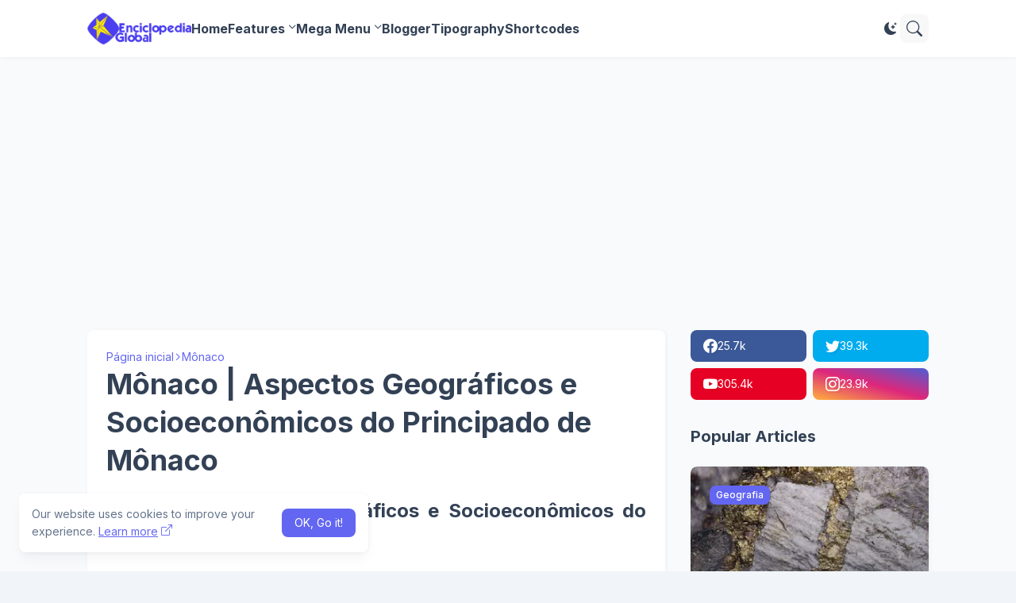

--- FILE ---
content_type: text/html; charset=UTF-8
request_url: https://www.megatimes.com.br/2011/11/monaco-aspectos-geograficos-e-sociais.html
body_size: 53944
content:
<!DOCTYPE html>
<html class='ltr' dir='ltr' lang='pt_br' xmlns='http://www.w3.org/1999/xhtml' xmlns:b='http://www.google.com/2005/gml/b' xmlns:data='http://www.google.com/2005/gml/data' xmlns:expr='http://www.google.com/2005/gml/expr'>
<head>
<meta content='blogger' name='generator'/>
<meta content='text/html; charset=UTF-8' http-equiv='Content-Type'/>
<meta content='width=device-width, initial-scale=1, minimum-scale=1, user-scalable=yes' name='viewport'/>
<!-- DNS Prefetch -->
<link href='//fonts.googleapis.com' rel='preconnect'/>
<link crossorigin='' href='//fonts.gstatic.com' rel='preconnect'/>
<link href='//cdnjs.cloudflare.com' rel='preconnect'/>
<link href='//blogger.googleusercontent.com' rel='dns-prefetch'/>
<link href='//1.bp.blogspot.com' rel='dns-prefetch'/>
<link href='//2.bp.blogspot.com' rel='dns-prefetch'/>
<link href='//3.bp.blogspot.com' rel='dns-prefetch'/>
<link href='//4.bp.blogspot.com' rel='dns-prefetch'/>
<link href='//www.blogger.com' rel='dns-prefetch'/>
<!-- Site Info -->
<title>Mônaco | Aspectos Geográficos e Socioeconômicos do Principado de Mônaco</title>
<meta content='Mônaco | Aspectos Geográficos e Socioeconômicos do Principado de Mônaco' name='description'/>
<link href='https://www.megatimes.com.br/2011/11/monaco-aspectos-geograficos-e-sociais.html' rel='canonical'/>
<link href='https://www.megatimes.com.br/favicon.ico' rel='icon' type='image/x-icon'/>
<meta content='#1e293b' name='theme-color'/>
<!-- Open Graph Meta Tags -->
<meta content='pt_br' property='og:locale'/>
<meta content='article' property='og:type'/>
<meta content='Mônaco | Aspectos Geográficos e Socioeconômicos do Principado de Mônaco' property='og:title'/>
<meta content='Enciclopédia Global™  ' property='og:site_name'/>
<meta content='Mônaco | Aspectos Geográficos e Socioeconômicos do Principado de Mônaco' property='og:description'/>
<meta content='https://www.megatimes.com.br/2011/11/monaco-aspectos-geograficos-e-sociais.html' property='og:url'/>
<meta content='https://blogger.googleusercontent.com/img/b/R29vZ2xl/AVvXsEggH7dhPkiRvtjUqh9ZLk7vmFohzXrrbU33d8XJG9v3vTzPESI5zKEmuec1Pl-wTEfRrFy-mY4wDbuYwOJUN3BaL0uPmsnN6bW1O4z2sVp9P6ZGRyC2-U7pIB5xSt39537T34O5ffgGbuQ/w1600/M%25C3%2594NACO.jpg' property='og:image'/>
<!-- Twitter Meta Tags -->
<meta content='summary_large_image' name='twitter:card'/>
<!-- Feed Links -->
<link rel="alternate" type="application/atom+xml" title="Enciclopédia Global&#8482;   - Atom" href="https://www.megatimes.com.br/feeds/posts/default" />
<link rel="alternate" type="application/rss+xml" title="Enciclopédia Global&#8482;   - RSS" href="https://www.megatimes.com.br/feeds/posts/default?alt=rss" />
<link rel="service.post" type="application/atom+xml" title="Enciclopédia Global&#8482;   - Atom" href="https://www.blogger.com/feeds/2745111870614884569/posts/default" />

<link rel="alternate" type="application/atom+xml" title="Enciclopédia Global&#8482;   - Atom" href="https://www.megatimes.com.br/feeds/6308577710121208679/comments/default" />
<!-- Google Fonts -->
<link href='https://fonts.googleapis.com/css2?family=Inter:ital,wght@0,400;0,500;0,600;0,700;1,400;1,500;1,600;1,700&display=swap' rel='stylesheet'/>
<!-- Bootstrap Icons -->
<link href='https://cdnjs.cloudflare.com/ajax/libs/bootstrap-icons/1.10.4/font/bootstrap-icons.min.css' rel='stylesheet'/>
<!-- Site Styles -->
<style id='page-skin-1' type='text/css'><!--
/*
-----------------------------------------------
Blogger Template Style
Name:         SeoFlex
Version:      1.0.0 - Premium
Author:       Enciclopédia Global
Author Url:   https://www.megatimes.com.br/
-----------------------------------------------*/
/*-- CSS Variables --*/
:root{
--body-font:Inter, sans-serif;
--menu-font:Inter, sans-serif;
--title-font:Inter, sans-serif;
--text-font:Inter, sans-serif;
--icon-font:"bootstrap-icons", bootstrap-icons;
--container:66.25rem;
--sidebar:18.75rem;
--main-gap:2rem;
--body-bg-color:#f1f5f9;
--body-bg:#f1f5f9 none repeat fixed top left;
--outer-bg:#f8fafc;
--widget-bg:#ffffff;
--accent-color:#6366f1;
--accent-color-lite:#6366f180;
--title-color:#334155;
--title-hover-color:#6366f1;
--text-color:#475569;
--summary-color:#64748b;
--meta-color:#94a3b8;
--header:4.5rem;
--header-bg:#ffffff;
--header-color:#334155;
--header-hover-color:#6366f1;
--submenu-bg:#ffffff;
--submenu-color:#334155;
--submenu-hover-color:#6366f1;
--footer-bg:#334155;
--footer-color:#f8fafc;
--footer-hover-color:#6366f1;
--footer-text-color:#cbd5e1;
--footerbar-bg:#1e293b;
--footerbar-color:#f8fafc;
--footerbar-hover-color:#6366f1;
--modal-bg:var(--widget-bg);
--title-weight:700;
--white-color:#fff;
--gray-bg:#1e293b08;
--overlay-bg:#1e293b80;
--border-color:#1e293b0d;
--shadow:1px 1px 5px 0 #1e293b0d;
--radius:0.5rem;
}
html.is-dark{
--body-bg-color:#475569;
--outer-bg:#1e293b;
--widget-bg:#334155;
--accent-color:#6366f1;
--accent-color-lite:#6366f180;
--title-color:#f8fafc;
--title-hover-color:#6366f1;
--text-color:#cbd5e1;
--summary-color:#cbd5e1;
--meta-color:#94a3b8;
--header-bg:#334155;
--header-color:#f8fafc;
--header-hover-color:#6366f1;
--submenu-bg:#475569;
--submenu-color:#f8fafc;
--submenu-hover-color:#6366f1;
--footer-bg:#334155;
--footer-color:#f8fafc;
--footer-hover-color:#6366f1;
--footer-text-color:#cbd5e1;
--footerbar-bg:#1e293b;
--footerbar-color:#f8fafc;
--footerbar-hover-color:#6366f1;
--modal-bg:#475569;
--gray-bg:rgba(255,255,255,.025);
--border-color:rgba(255,255,255,.03);
}
html.rtl{
--body-font:Cairo, sans-serif;
--menu-font:Cairo, sans-serif;
--title-font:Cairo, sans-serif;
--text-font:Cairo, sans-serif;
}
/*-- Reset CSS --*/
html,body,a,abbr,acronym,address,applet,b,big,blockquote,caption,center,cite,code,dd,del,dfn,div,dl,dt,em,fieldset,font,form,input,button,h1,h2,h3,h4,i,iframe,img,ins,kbd,label,legend,li,object,p,pre,q,s,samp,small,span,strike,strong,sub,sup,table,tbody,td,tfoot,th,thead,tr,tt,u,ul,var{padding:0;margin:0;border:0;vertical-align:baseline;background:0 0;text-decoration:none}dl,ul{list-style-position:inside;list-style:none}ul li{list-style:none}caption{text-align:center}img{border:none;position:relative}a,a:visited{text-decoration:none}.clearfix{clear:both}.section,.widget,.widget ul{margin:0;padding:0}a{color:var(--accent-color)}a img{border:0}abbr{text-decoration:none}.separator a{text-decoration:none!important;clear:none!important;float:none!important;margin-left:0!important;margin-right:0!important}#Navbar1,#navbar-iframe,.widget-item-control,a.quickedit,.home-link,.feed-links{display:none!important}.center{display:table;margin:0 auto;position:relative}.widget > h2,.widget > h3{display:none}.widget iframe,.widget img{max-width:100%}button,input,select,textarea{background:transparent;font-family:var(--body-font);font-weight:normal;-webkit-appearance:none;-moz-appearance:none;appearance:none;outline:none;border:0;border-radius:0}button{cursor:pointer}input[type="search"]::-webkit-search-cancel-button{-webkit-appearance:none}.rtl{direction:rtl}iframe[src*="youtube.com"]{width:100%;height:auto;aspect-ratio:16/9}
/*-- Main CSS --*/
*{box-sizing:border-box}
*:after,*:before{display:inline-block;font-family:var(--icon-font);font-weight:400;font-style:normal;box-sizing:border-box}
html{position:relative;font-size:16px;word-break:break-word;word-wrap:break-word;text-rendering:optimizeLegibility;-webkit-font-smoothing:antialiased;-webkit-text-size-adjust:100%}
body{position:relative;background:var(--body-bg);background-color:var(--body-bg-color);font-family:var(--body-font);font-size:0.875rem;color:var(--text-color);font-weight:400;font-style:normal;line-height:1.25rem}
h1,h2,h3,h4{font-family:var(--title-font);font-weight:var(--title-weight)}
a,input,textarea,button{transition:all .0s ease}
.site-outer{display:flex;flex-direction:column;justify-content:flex-start;position:relative;overflow:hidden;width:100%;max-width:100%;background:var(--outer-bg);margin:0 auto;padding:0}
.is-boxed .site-outer{width:calc(var(--container) + (var(--main-gap) * 2));max-width:100%;box-shadow:0 0 15px #1e293b0d}
.is-dark .is-boxed .site-outer{box-shadow:0 0 15px #1e293b59}
.container{position:relative}
.row-x1{width:var(--container);max-width:100%}
.flex-c{display:flex;justify-content:center}
.flex-col{display:flex;flex-direction:column}
.flex-sb{display:flex;justify-content:space-between}
.content-wrap{position:relative;margin:var(--main-gap) 0 0}
.is-left .content-wrap > .container,.rtl .is-right .content-wrap > .container{flex-direction:row-reverse}
.rtl .is-left .content-wrap > .container{flex-direction:row}
.pbtStickySidebar:before,.pbtStickySidebar:after{content:"";display:table;clear:both}
.main-wrap{position:relative;width:calc(100% - (var(--sidebar) + var(--main-gap)))}
.no-sidebar .main-wrap{width:100%}
.sidebar-wrap{position:relative;width:var(--sidebar)}
.no-sidebar .sidebar-wrap{display:none}
.post{transition:transform .25s ease}
.post:hover{transform:translateY(-0.25rem)}
.entry-thumbnail,.entry-avatar,.comments .avatar-image-container{display:block;position:relative;overflow:hidden;background:var(--gray-bg);z-index:5;border-radius:var(--radius)}
.thumbnail,.avatar{display:block;position:relative;width:100%;height:100%;background-size:cover;background-position:center center;background-repeat:no-repeat;z-index:1;transform-origin:center;opacity:0;transition:opacity .35s ease}
.thumbnail.pbt-lazy,.avatar.pbt-lazy{opacity:1}
[class*="yt-img"]:after{display:flex;align-items:center;justify-content:center;content:"\f4f4";position:absolute;right:50%;bottom:50%;width:2.5rem;height:2rem;background:var(--accent-color);font-size:1.25rem;color:var(--white-color);text-shadow:2px 2px 0 rgba(0,0,0,.05);z-index:3;border-radius:var(--radius);transform:translate(50%,50%)}
.yt-img\:x1:after{transform:translate(50%,50%) scale(1.1)}
.yt-img\:x2:after{transform:translate(50%,50%) scale(.95)}
.yt-img\:x3:after{transform:translate(50%,50%) scale(.75)}
.yt-img\:x4:after{transform:translate(50%,50%) scale(.65)}
.entry-header{display:flex;flex-direction:column;gap:0.25rem}
.entry-header .entry-tag{font-size:0.75rem;color:var(--accent-color);font-weight:700;text-transform:uppercase}
.entry-title{color:var(--title-color);line-height:1.35em}
.entry-title a{display:-webkit-box;-webkit-line-clamp:3;-webkit-box-orient:vertical;overflow:hidden;color:var(--title-color)}
.entry-title a:hover{color:var(--title-hover-color)}
.entry-meta{display:flex;flex-wrap:wrap;gap:0.25rem;font-size:0.75rem;color:var(--meta-color);line-height:1rem}
.entry-meta > span{display:flex;gap:0.25rem}
.entry-meta .author-name{color:var(--title-color);font-weight:600}
.excerpt{font-family:var(--text-font);font-size:0.875rem;color:var(--summary-color);line-height:1.25rem}
.cs .entry-inner{display:block;position:relative;width:100%;height:100%;overflow:hidden;z-index:10;box-shadow:var(--shadow);border-radius:var(--radius)}
.cs .entry-thumbnail{width:100%;height:100%}
.cs .entry-thumbnail:before{content:"";position:absolute;top:0;left:0;right:0;bottom:0;background:linear-gradient(0deg,#1e293b 0%,#1e293b1a 100%);-webkit-backface-visibility:hidden;backface-visibility:hidden;z-index:2;opacity:.5;transition:opacity .25s ease}
.cs .yt-img:after{top:1.5rem;right:1.5rem;transform:translate(0)}
.rtl .cs .yt-img:after{left:1.5rem;right:unset}
.cs .entry-header{position:absolute;left:0;bottom:0;width:100%;background:linear-gradient(0deg,#1e293ba6 0%,#1e293b00 100%);overflow:hidden;text-shadow:0 1px 2px rgba(0,0,0,.1);z-index:10;padding:1.5rem;gap:0.5rem}
.cs .entry-tag{display:flex;align-items:center;position:absolute;top:1.5rem;left:1.5rem;max-width:fit-content;height:1.5rem;background:var(--accent-color);font-size:0.75rem;color:var(--white-color);font-weight:500;z-index:10;padding:0 0.5rem;margin:0 0 0.25rem;border-radius:var(--radius)}
.rtl .cs .entry-tag{left:unset;right:1.5rem}
.cs .entry-title{display:-webkit-box;overflow:hidden;-webkit-line-clamp:3;-webkit-box-orient:vertical;color:var(--white-color)}
.cs .entry-meta,.cs .entry-meta .author-name{color:#e2e8f0}
.cs .entry-meta .author-name{font-weight:600}
.btn{position:relative;font-weight:400;line-height:1;border-radius:var(--radius)}
.btn:focus{box-shadow:0 0 0 2px var(--accent-color-lite)}
.loader{display:flex;align-items:center;justify-content:center;position:relative;width:100%;height:100%;font-size:2.25rem}
.spinner{width:1em;height:1em;z-index:2;animation:rotate 2s linear infinite}
.spinner .path{fill:none;stroke-width:0.188rem;stroke:var(--accent-color);stroke-linecap:round;animation:dash 1.5s ease-in-out infinite}
@keyframes rotate{100%{transform:rotate(360deg)}}
@keyframes dash{0%{stroke-dasharray:1,150;stroke-dashoffset:0}50%{stroke-dasharray:90,150;stroke-dashoffset:-35}100%{stroke-dasharray:90,150;stroke-dashoffset:-124}}
.error-msg{display:flex;align-items:center;color:var(--meta-color);padding:1.5rem 0;font-weight:400}
.overlay-bg{visibility:hidden;opacity:0;position:fixed;top:0;left:0;right:0;bottom:0;background:var(--overlay-bg);-webkit-backdrop-filter:blur(2px);backdrop-filter:blur(2px);z-index:1000;margin:0;transition:all .25s ease}
.overlay-bg.ms17{transition:all .17s ease}
.social a:before{text-shadow:3px 2px 0 rgba(0,0,0,.05)}
.social .blogger a:before{content:"\f1a6"}
.social .rss a:before{content:"\f521"}
.social .share a:before{content:"\f52d"}
.social .email a:before{content:"\f32c"}
.social .website a:before{content:"\f3ef"}
.social .external-link a:before{content:"\f1c5"}
.color .blogger a{color:#1a73e8}
.color .blogger a{color:#ff5722}
.color .apple a{color:#333}
.color .amazon a{color:#fe9800}
.color .microsoft a{color:#0067B8}
.color .facebook a,.color .facebook-f a{color:#3b5999}
.color .twitter a{color:#00acee}
.color .youtube a{color:#e60023}
.color .instagram a{color:#dd277b;--instagram:linear-gradient(15deg,#ffb13d,#dd277b,#4d5ed4)}
.color .pinterest a,.color .pinterest-p a{color:#e60023}
.color .dribbble a{color:#ea4c89}
.color .linkedin a{color:#0077b5}
.color .twitch a{color:#9147ff}
.color .rss a{color:#ffc200}
.color .skype a{color:#00aff0}
.color .stumbleupon a{color:#eb4823}
.color .vk a{color:#4a76a8}
.color .stack-overflow a{color:#f48024}
.color .github a{color:#24292e}
.color .soundcloud a{color:#ff7400}
.color .behance a{color:#191919}
.color .digg a{color:#1b1a19}
.color .delicious a{color:#0076e8}
.color .codepen a{color:#000}
.color .flipboard a{color:#f52828}
.color .reddit a{color:#ff4500}
.color .whatsapp a{color:#3fbb50}
.color .messenger a{color:#0084ff}
.color .snapchat a{color:#ffe700}
.color .telegram a{color:#179cde}
.color .steam a{color:#112c5b}
.color .discord a{color:#7289da}
.color .quora a{color:#b92b27}
.color .tiktok a{color:#fe2c55}
.color .line a{color:#07b53b}
.color .share a{color:var(--meta-color)}
.color .email a{color:#888}
.color .website a{color:var(--title-color)}
.color .external-link a{color:var(--title-color)}
.site-header{position:relative;z-index:50;box-shadow:var(--shadow)}
.main-header,.header-inner,.header-header{float:left;width:100%;height:var(--header);background:var(--header-bg)}
.header-inner{background:transparent}
.header-inner.is-fixed{position:fixed;top:calc(0% - (var(--header) * 2));left:0;width:100%;z-index:990;backface-visibility:hidden;visibility:hidden;opacity:0;transform:translate3d(0,0,0);transition:all .35s ease-in-out}
.header-inner.is-fixed.show{visibility:visible;opacity:1;transform:translate3d(0,calc(var(--header) * 2),0)}
.is-fixed .header-header{box-shadow:var(--shadow)}
.is-boxed .header-header{float:none;width:calc(var(--container) + (var(--main-gap) * 2));max-width:100%;margin:0 auto}
.header-items{position:relative;display:flex;flex-wrap:wrap;justify-content:space-between}
.flex-left{display:flex;align-items:center;gap:var(--main-gap);z-index:15}
.flex-right{display:flex;align-items:center;position:absolute;top:0;right:0;height:var(--header);z-index:15}
.rtl .flex-right{left:0;right:unset}
.main-logo{display:flex;align-items:center;flex-shrink:0;height:var(--header);overflow:hidden}
.main-logo img{display:block;max-height:2.5rem}
.main-logo .title{max-width:100%;font-family:var(--title-font);font-size:1.5rem;color:var(--header-color);line-height:2.5rem;font-weight:var(--title-weight);overflow:hidden;white-space:nowrap;text-overflow:ellipsis}
.main-logo .title a{color:var(--header-color)}
.main-logo .title a:hover{color:var(--header-hover-color)}
.main-logo #h1-off{display:none;visibility:hidden}
#main-menu{z-index:10;transition:all .17s ease}
#main-menu .widget,#main-menu .widget > .widget-title{display:none}
#main-menu .widget.is-ready{display:block}
.main-nav{display:flex;height:var(--header);gap:1.5rem}
.main-nav > li{position:relative;display:flex;flex-shrink:0}
.main-nav > li > a{display:flex;align-items:center;font-family:var(--menu-font);font-size:1rem;color:var(--header-color);font-weight:700}
.main-nav > li > a > i{margin:0 0.25rem 0 0}
.rtl .main-nav > li > a > i{margin:0 0 0 0.25rem}
.main-nav > li > a > i[code]:before{content:attr(code)}
.main-nav .has-sub > a:after{content:"\f282";font-size:0.625rem;font-weight:700;margin:-0.25rem 0 0 0.25rem}
.rtl .main-nav .has-sub > a:after{margin:-0.25rem 0.25rem 0 0}
.main-nav > li:hover > a{color:var(--header-hover-color)}
.main-nav .sub-menu,.main-nav .ul{position:absolute;left:0;top:calc(var(--header) - 0.5rem);width:11.25rem;background:var(--submenu-bg);z-index:99999;padding:0.5rem 0;box-shadow:var(--shadow),0 10px 15px -3px #1e293b0d;border-radius:var(--radius);backface-visibility:hidden;visibility:hidden;opacity:0;transform:translate3d(0,0.5rem,0)}
.rtl .main-nav .sub-menu,.rtl .main-nav .ul{left:auto;right:0}
.main-nav .sub-menu.sm-1{left:-0.875rem}
.rtl .main-nav .sub-menu.sm-1{left:unset;right:-0.875rem}
.main-nav .sub-menu.sm-2{top:-0.5rem;left:100%;transform:translate3d(-0.5rem,0,0)}
.rtl .main-nav .sub-menu.sm-2{left:unset;right:100%;transform:translate3d(0.5rem,0,0)}
.main-nav .sub-menu li{position:relative;display:block}
.main-nav .sub-menu li a{display:flex;justify-content:space-between;font-size:0.875rem;color:var(--submenu-color);padding:0.5rem 1rem}
.main-nav .sub-menu li:hover > a{color:var(--submenu-hover-color)}
.main-nav .sub-menu > .has-sub > a:after{content:"\f285";margin:0}
.rtl .main-nav .sub-menu > .has-sub > a:after{content:"\f284"}
.main-nav .sub-menu,.main-nav .ul{transition:all .17s ease}
.main-nav li:hover > .sub-menu,.rtl .main-nav li:hover > .sub-menu,.main-nav li:hover .ul{backface-visibility:inherit;visibility:visible;opacity:1;transform:translate3d(0,0,0)}
.main-nav .mega-menu{--title-color:var(--submenu-color);--title-hover-color:var(--submenu-hover-color);position:static!important}
.mega-menu .ul{width:100%;overflow:hidden;padding:1.5rem}
.mega-menu .mega-items{display:grid;grid-template-columns:repeat(5,1fr);gap:1.5rem}
.mega-items .post{display:flex;flex-direction:column;gap:0.5rem;width:100%}
.mega-items .entry-thumbnail{width:100%;height:8.5rem}
.mega-items .entry-title{font-size:1rem}
.mega-menu .mega-items.on-load,.mega-menu .mega-items.no-items{grid-template-columns:1fr}
.mega-menu .error-msg{justify-content:center;height:8.5rem;line-height:1.5rem;padding:0}
.mega-menu .loader{height:8.5rem}
.mobile-menu-toggle{display:none;align-items:center;height:2.25rem;font-size:1.625rem;color:var(--header-color);padding:0 1.125rem}
.mobile-menu-toggle:after{content:"\f479";transform:scaleX(1.2)}
.mobile-menu-toggle:hover{color:var(--header-hover-color)}
.toggle-wrap{display:flex;align-items:center;gap:0.75rem;background:var(--header-bg);z-index:20}
.darkmode-toggle{display:flex;align-items:center;justify-content:center;width:1.5rem;height:2.25rem;font-size:1rem;color:var(--header-color);transform-origin:center}
.darkmode-toggle:before{content:"\f495"}
.is-dark .darkmode-toggle:before{content:"\f5a1"}
.darkmode-toggle:hover{color:var(--header-hover-color)}
@keyframes darkOn{0%{transform:scale(.8);opacity:.25}100%{transform:scale(1);opacity:1}}
@keyframes darkOff{0%{transform:scale(.8);opacity:.25}100%{transform:scale(1);opacity:1}}
.darkmode-toggle.dark-on{animation:darkOn .35s ease}
.darkmode-toggle.dark-off{animation:darkOff .35s ease}
.toggle-wrap .search-toggle{display:flex;align-items:center;justify-content:center;width:2.25rem;height:2.25rem;background:var(--gray-bg);font-size:1.25rem;color:var(--header-color);border-radius:var(--radius)}
.toggle-wrap .search-toggle:before{content:"\f52a"}
.toggle-wrap .search-toggle:hover{color:var(--header-hover-color)}
.main-search{display:flex;flex-direction:column;position:fixed;top:1.5rem;left:50%;width:30rem;max-width:calc(100% - 3rem);max-height:calc(100% - 3rem);background:var(--modal-bg);overflow:hidden;z-index:1010;border-radius:var(--radius);box-shadow:var(--shadow),0 10px 15px -3px #1e293b0d;visibility:hidden;opacity:0;transform:translate3d(-50%,50%,0);transition:all .17s ease}
.main-search .search-form{display:flex;width:100%;height:4rem;flex-shrink:0}
.main-search .search-input{flex:1;width:100%;font-size:1rem;color:var(--title-color);font-weight:400;padding:0 1.5rem}
.main-search .search-input::placeholder{color:var(--title-color);opacity:.65}
.main-search .search{display:flex;align-items:center;font-size:1.25rem;color:var(--title-color);padding:0 1.5rem;opacity:.65}
.main-search .search:before{content:"\f52a"}
.main-search .search:hover{opacity:1}
.search-content{display:none;flex-direction:column;justify-content:space-between;gap:1.5rem;height:calc(100% - 4rem);overflow:hidden;padding:1.5rem;border-top:1px solid var(--border-color)}
.search-content.visible{display:flex}
.search-results{flex:1;overflow:hidden}
.search-results.scroll{overflow-y:auto;-webkit-overflow-scrolling:touch}
.search-items{display:grid;grid-template-columns:1fr;gap:1.5rem}
@keyframes fadeInUp{0%{opacity:0;transform:translate3d(0,0.25rem,0)}100%{opacity:1;transform:translate3d(0,0,0)}}
.search-items .post{display:flex;gap:1rem;animation:fadeInUp .5s ease;transform:none}
.search-items .entry-thumbnail{width:6.875rem;height:5.125rem;border-radius:var(--radius)}
.search-items .entry-header{flex:1;align-self:center}
.search-items .entry-title{font-size:1rem}
.search-items .entry-title a{-webkit-line-clamp:2}
.main-search .view-all{display:flex;align-items:center;justify-content:center;gap:0.5rem;flex-shrink:0;height:2.5rem;background:var(--accent-color);font-size:1rem;color:var(--white-color);padding:0 1.5rem}
.main-search .view-all:after{content:"\f138"}
.rtl .main-search .view-all:after{content:"\f12f"}
.main-search .view-all:hover{opacity:.9}
.search-content .loader{height:4.5rem}
.search-content .error-msg{justify-content:center;height:4.5rem;padding:0}
.search-on .overlay-bg{cursor:url("data:image/svg+xml,%3Csvg xmlns='http://www.w3.org/2000/svg' width='24' height='24' fill='%23ffffff' viewBox='0 0 16 16'%3E%3Cpath d='M2.146 2.854a.5.5 0 1 1 .708-.708L8 7.293l5.146-5.147a.5.5 0 0 1 .708.708L8.707 8l5.147 5.146a.5.5 0 0 1-.708.708L8 8.707l-5.146 5.147a.5.5 0 0 1-.708-.708L7.293 8 2.146 2.854Z'/%3E%3C/svg%3E"),auto;visibility:visible;opacity:1}
.search-on .main-search{backface-visibility:inherit;visibility:visible;opacity:1;transform:translate3d(-50%,0,0)}
.slide-menu{display:none;flex-direction:column;justify-content:flex-start;position:fixed;width:18.75rem;height:100%;top:0;left:0;bottom:0;background:var(--widget-bg);overflow:hidden;z-index:1010;left:0;-webkit-transform:translate3d(-100%,0,0);transform:translate3d(-100%,0,0);visibility:hidden;box-shadow:0 0 15px #1e293b1a;transition:all .25s ease}
.rtl .slide-menu{left:unset;right:0;-webkit-transform:translate3d(100%,0,0);transform:translate3d(100%,0,0)}
.menu-on .slide-menu,.rtl .menu-on .slide-menu{-webkit-transform:translate3d(0,0,0);transform:translate3d(0,0,0);visibility:visible}
.slide-menu-header{display:flex;align-items:center;justify-content:space-between;height:var(--header);background:var(--header-bg);overflow:hidden;box-shadow:var(--shadow)}
.is-dark .slide-menu-header{box-shadow:0 1px 3px #1e293b59}
.mobile-logo{display:flex;flex:1;width:100%;overflow:hidden;padding:0 0 0 1.25rem}
.rtl .mobile-logo{padding:0 1.25rem 0 0}
.mobile-logo .homepage{max-width:100%;font-size:1.5rem;color:var(--header-color);line-height:2.5rem;font-weight:700;overflow:hidden;white-space:nowrap;text-overflow:ellipsis}
.mobile-logo .homepage:hover{color:var(--header-hover-color)}
.mobile-logo .logo-img img{display:block;width:auto;max-width:100%;height:auto;max-height:2.5rem}
.hide-mobile-menu{display:flex;align-items:center;height:100%;color:var(--header-color);font-size:1.375rem;z-index:20;padding:0 1.25rem}
.hide-mobile-menu:before{content:"\f659"}
.hide-mobile-menu:hover{color:var(--header-hover-color)}
.slide-menu-flex{display:flex;height:calc(100% - var(--header));flex-direction:column;justify-content:space-between;overflow:hidden;overflow-y:auto;-webkit-overflow-scrolling:touch}
.mobile-menu{padding:1.25rem}
.mobile-menu ul li a{display:block;font-family:var(--menu-font);font-size:1.125rem;color:var(--title-color);padding:0.75rem 0}
.mobile-menu > ul > li > a{font-weight:700}
.mobile-menu > ul > li > a > i{margin:0 0.25rem 0 0}
.rtl .mobile-menu > ul > li > a > i{margin:0 0 0 0.25rem}
.mobile-menu .sub-menu{display:none;overflow:hidden;padding:0 0 0 1rem}
.rtl .mobile-menu .sub-menu{padding:0 1rem 0 0}
.mobile-menu .has-sub li a{font-size:1rem;opacity:.75}
.mobile-menu .has-sub > a{display:flex;justify-content:space-between}
.mobile-menu .has-sub > a:has(i, svg, symbol){display:grid;grid-template-columns:auto 1fr auto}
.mobile-menu .has-sub > a:after{content:"\f282";font-size:1.125rem}
.mobile-menu .has-sub.expanded > a:after{content:"\f286"}
.mobile-menu ul li a:hover{color:var(--title-hover-color)}
.mm-footer{gap:1rem;padding:1.25rem}
.mm-footer ul{display:flex;flex-wrap:wrap;gap:0.5rem 1rem}
.mm-footer .social a{font-size:1rem}
.mm-footer .social a:before{text-shadow:2px 2px 0 var(--gray-bg)}
.mm-footer .social a:hover{opacity:.9}
.mm-footer .footer-links a{font-size:0.875rem;color:var(--title-color)}
.mm-footer .footer-links a:hover{color:var(--title-hover-color)}
.header-ads .widget{margin:var(--main-gap) 0 0}
.featured .widget{display:none;margin:var(--main-gap) 0 0;--height:19.75rem}
.featured .widget.visible,.featured .widget.PopularPosts{display:block}
.featured .widget-content{min-height:var(--height)}
.featured .PopularPosts .widget-content{min-height:unset}
.featured .loader{height:var(--height)}
.featured .error-msg{justify-content:center;height:var(--height);padding:0}
.featured-items{display:grid;grid-template-columns:repeat(3,1fr);align-items:start;gap:1rem;width:100%}
.featured-items .post{height:var(--height)}
.featured-items .cs .entry-thumbnail{width:100%;height:100%}
.featured-items .cs.entry-header{padding:1.25rem}
.featured-items .cs .entry-title{font-size:1.375rem}
.featured-ads .widget{margin:var(--main-gap) 0 0}
.title-wrap{position:relative;display:flex;align-items:center;justify-content:space-between;margin:0 0 1.5rem}
.title-wrap .title{display:flex;align-items:center;position:relative;font-size:1.25rem;color:var(--title-color);line-height:1.75rem}
.title-wrap .title-link{display:flex;align-items:center;flex-shrink:0;gap:0.25rem;font-size:0.875rem;color:var(--accent-color)}
.title-wrap .title-link:after{content:"\f138"}
.rtl .title-wrap .title-link:after{content:"\f12f"}
.title-wrap .title-link:hover{opacity:.9}
.trending{display:grid;grid-template-columns:1fr;align-items:start;margin:0 0 var(--main-gap)}
.trending .widget{display:none;position:relative}
.trending .widget.visible,.trending .widget.PopularPosts{display:flex;flex-direction:column}
.trending .loader{height:11.25rem}
.trending-items{display:grid;grid-template-columns:1fr;align-items:start;gap:1rem}
.trending-items .post{display:flex;gap:1.5rem;background:var(--widget-bg);padding:1rem;box-shadow:var(--shadow);border-radius:var(--radius)}
.trending-items .item-0 .entry-thumbnail{width:17.5rem;height:13.125rem}
.trending-items .item-0 .entry-header{flex:1;align-self:center;gap:0.5rem}
.trending-items .item-0 .entry-title{font-size:1.25rem}
.trending-items .item-0 .entry-meta{font-size:0.875rem;line-height:1.25rem}
.trending-list{display:grid;grid-template-columns:1fr 1fr;gap:1rem}
.trending-list .post{gap:1rem}
.trending-list .entry-thumbnail{width:6.875rem;height:5.125rem}
.trending-list .entry-header{flex:1;align-self:center}
.trending-list .entry-title{font-size:1rem}
.list-items{display:grid;grid-template-columns:1fr;gap:1rem}
.list-items .post{display:flex;gap:1.5rem;background:var(--widget-bg);padding:1rem;box-shadow:var(--shadow);border-radius:var(--radius)}
.list-items .entry-thumbnail{width:17.5rem;height:13.125rem}
.list-items .entry-header{flex:1;align-self:center;gap:0.5rem}
.list-items .entry-title{font-size:1.25rem}
.list-items .entry-meta{font-size:0.875rem;line-height:1.25rem}
.grid-items{display:grid;grid-template-columns:1fr 1fr;gap:1rem}
.grid-items .post{display:flex;flex-direction:column;gap:1rem;background:var(--widget-bg);padding:1rem;box-shadow:var(--shadow);border-radius:var(--radius)}
.grid-items .entry-thumbnail{width:100%;height:13.75rem}
.grid-items .entry-header{gap:0.5rem}
.grid-items .entry-title{font-size:1.25rem}
.grid-items .entry-meta{font-size:0.875rem;line-height:1.25rem}
.trending-ads .widget{margin:0 0 var(--main-gap)}
.queryMessage .query-info{display:flex;align-items:center;font-family:var(--title-font);font-size:1.25rem;color:var(--title-color);font-weight:var(--title-weight);line-height:1.75rem;margin:0 0 1.5rem}
.no-posts .queryMessage .query-info{margin:0}
.queryEmpty{font-size:0.875rem;color:var(--meta-color);text-align:center;margin:3rem 0}
.index-post-wrap .post.ad-type{display:block;background:transparent;padding:0;box-shadow:none;border-radius:0;transform:none}
@keyframes pbtFadeInUp{0%{opacity:0;transform:translate3d(0,0.625rem,0)}100%{opacity:1;transform:translate3d(0,0,0)}}
.index-post-wrap .post.fadeInUp{animation:pbtFadeInUp .5s ease}
.item-post-inner{background:var(--widget-bg);padding:1.5rem;box-shadow:var(--shadow);border-radius:var(--radius)}
.item-post .post-header{gap:1rem}
#breadcrumb{display:flex;align-items:center;gap:0.25rem;font-size:0.875rem;color:var(--accent-color)}
#breadcrumb a{color:currentColor}
#breadcrumb a:hover{opacity:.9}
#breadcrumb .sep:after{content:"\f285";font-size:0.625rem;font-style:normal;font-weight:700}
.rtl #breadcrumb .sep:after{content:"\f284"}
.item-post h1.entry-title{font-size:2.25rem}
.post-header .entry-meta{flex-wrap:nowrap;justify-content:space-between;gap:0;font-size:0.875rem;line-height:1.25rem}
.entry-meta .align-left,.entry-meta .align-right{display:flex;align-items:center}
.entry-meta .entry-avatar{flex-shrink:0;width:2.25rem;height:2.25rem;overflow:hidden;padding:0.125rem;margin:0 0.375rem 0 0;border:1px solid var(--accent-color);border-radius:50%}
.rtl .entry-meta .entry-avatar{margin:0 0 0 0.375rem}
.entry-meta .avatar{z-index:2;border-radius:50%}
.entry-meta .al-items{display:flex;flex-wrap:wrap;gap:0.25rem}
.post-header .entry-meta .entry-author,.post-header .entry-meta .entry-time{display:flex;gap:0.25rem}
.post-header .entry-meta .author-name{font-weight:700}
.share-toggle{display:flex;align-items:center;justify-content:flex-end;width:2.25rem;height:2.25rem;font-size:1.5rem;color:var(--title-color)}
.share-toggle:before{content:"\f1c6"}
.share-toggle:hover{color:var(--title-hover-color)}
.entry-content-wrap{padding:1.5rem 0 0}
#post-body{position:relative;font-family:var(--text-font);font-size:1rem;color:var(--text-color);line-height:1.5em}
.post-body p{margin-bottom:1.5rem}
.post-body h1,.post-body h2,.post-body h3,.post-body h4{font-size:1.125rem;color:var(--title-color);line-height:1.35em;margin:0 0 1rem}
.post-body h1{font-size:2.25rem}
.post-body h2{font-size:1.875rem}
.post-body h3{font-size:1.5rem}
.post-body img{height:auto!important}
blockquote{position:relative;background:var(--gray-bg);color:var(--title-color);font-style:normal;padding:1.5rem;margin:0;border-radius:var(--radius)}
blockquote:before{position:absolute;top:0.75rem;left:0.75rem;content:"\f6b0";font-size:3rem;color:var(--title-color);font-style:normal;line-height:1;opacity:.05}
.rtl blockquote:before{left:unset;right:0.75rem}
.post-body ul,.post-body ol{padding:0 0 0 1.5rem;margin:0}
.rtl .post-body ul,.rtl .post-body ol{padding:0 1.5rem 0 0}
.post-body ul ul,.post-body ul ol,.post-body ol ol,.post-body ol ul,.post-body li + li{margin:0.75rem 0 0}
.post-body ul li,.post-body ol li{list-style:none}
.post-body ul li:before{content:"\f287";font-size:0.375rem;line-height:1rem;vertical-align:middle;margin:0 0.375rem 0 0}
.post-body ul li ul li:before{content:"\f28a"}
.rtl .post-body ul li:before{margin:0 0 0 0.375rem}
.post-body ol{counter-reset:pbt}
.post-body ol > li{counter-increment:pbt;list-style:none}
.post-body ol > li:before{content:counters(pbt,".")".";font-family:inherit;font-size:1em;margin:0 0.375em 0 0}
.rtl .post-body ol > li:before{margin:0 0 0 0.375em}
.post-body u{text-decoration:underline}
.post-body strike{text-decoration:line-through}
.post-body sup{vertical-align:super}
.post-body a{color:var(--accent-color)}
.post-body a:hover{text-decoration:underline}
.post-body .button{display:inline-block;height:2.5rem;background:var(--accent-color);font-family:var(--body-font);font-size:1rem;color:var(--white-color);line-height:2.5rem;text-align:center;text-decoration:none!important;cursor:pointer;padding:0 1.5rem;margin:0 0.5rem 0.5rem 0}
.rtl .post-body .button{margin:0 0 0.5rem 0.5rem}
.post-body .button.x2{height:3rem;font-size:1rem;line-height:3rem}
.post-body .button.is-c,.rtl.post-body .button.is-c{margin:0 0.25rem 0.5rem}
.post-body .button[disabled]{opacity:.5}
.post-body .button:not([disabled]):hover{opacity:.9}
.post-body .button.color:focus{box-shadow:0 0 0 2px var(--border-color)}
.post-body .button.x2 span{display:inline-block;background:rgba(255,255,255,.08);font-size:0.875rem;line-height:1;padding:0.25rem 0.5rem;margin:0 0 0 1.5rem;border-radius:var(--radius)}
.rtl .post-body .button.x2 span{margin:0 1.5rem 0 0}
.post-body .button:before{font-size:1rem;font-style:normal;vertical-align:middle;margin:0 0.5rem 0 0}
.rtl .post-body .button:before{margin:0 0 0 0.5rem}
.post-body .btn.x2:before{font-size:1.125rem}
.post-body .btn.preview:before{content:"\f33e"}
.post-body .btn.download:before{content:"\f294"}
.post-body .btn.link:before{content:"\f470"}
.post-body .btn.cart:before{content:"\f23d"}
.post-body .btn.info:before{content:"\f430"}
.post-body .btn.share:before{content:"\f52d"}
.post-body .btn.contact:before{content:"\f32c"}
.post-body .btn.phone:before{content:"\f5b4"}
.post-body .btn.gift:before{content:"\f3eb"}
.post-body .btn.whatsapp:before{content:"\f618"}
.post-body .btn.paypal:before{content:"\f662"}
.post-body .btn.telegram:before{content:"\f5b3"}
.post-body .btn.continue:before{content:"\f138"}
.rtl .post-body .btn.continue:before{content:"\f12f"}
.alert-message{display:block;position:relative;background:#22c55e15;color:#22c55e;overflow:hidden;padding:1.5rem;border-radius:var(--radius)}
.alert-message.alert-info{background:#3b82f615;color:#3b82f6}
.alert-message.alert-warning{background:#eab30815;color:#eab308}
.alert-message.alert-error{background:#ef444415;color:#ef4444}
.alert-message:before{content:'\f26a';font-size:1rem;vertical-align:middle;margin:0 0.5rem 0 0}
.rtl .alert-message:before{margin:0 0 0 0.5rem}
.alert-message.alert-info:before{content:'\f430'}
.alert-message.alert-warning:before{content:'\f33a'}
.alert-message.alert-error:before{content:'\f622'}
.alert-message a:not(.btn){color:currentColor;text-decoration:underline}
.alert-message a:not(.btn):hover{opacity:.9}
.post-body table{width:100%;overflow-x:auto;text-align:left;border-collapse:collapse;border:1px solid var(--border-color)}
.rtl .post-body table{text-align:right}
.post-body table td,.post-body table th{padding:0.5rem 1rem;border:1px solid var(--border-color)}
.post-body table thead th{color:var(--title-color)}
table.tr-caption-container,table.tr-caption-container td,table.tr-caption-container th{line-height:1rem;padding:0;border:0}
table.tr-caption-container td.tr-caption{font-size:0.75rem;padding:0.25rem 0 0 0}
.pbt-toc-wrap{display:flex;width:100%;margin:0}
.pbt-toc-inner{display:flex;flex-direction:column;position:relative;max-width:100%;background:var(--gray-bg);overflow:hidden;font-size:1rem;color:var(--title-color);line-height:1.5rem;border-radius:var(--radius)}
.pbt-toc-title{display:flex;align-items:center;justify-content:space-between;gap:1.5rem;position:relative;height:3rem;font-size:1.25rem;color:var(--title-color);padding:0 1.5rem}
.pbt-toc-title-text{display:flex;align-items:center;gap:0.5rem;font-family:var(--title-font);font-weight:var(--title-weight)}
.pbt-toc-title-text:before{content:"\f475";font-size:1.25rem}
.rtl .pbt-toc-title-text:before{margin:0 0 0 0.5rem}
.pbt-toc-title:after{content:"\f282";font-size:1.25rem}
.pbt-toc-title.is-expanded:after{content:"\f286"}
#pbt-toc{display:none;padding:1.5rem}
#pbt-toc ol{counter-reset:pbtToc}
#pbt-toc li{counter-increment:pbtToc}
#pbt-toc li:before{content:counters(pbtToc,".")"."}
#pbt-toc[data-count="false"] li:before{display:none}
#pbt-toc li a{color:var(--accent-color)}
#pbt-toc li a:hover{text-decoration:underline}
.post-body .contact-form-widget{display:table;width:100%;font-family:var(--body-font)}
.post-body .contact-form-form{grid-template-columns:1fr 1fr}
.post-body .contact-form-widget .cf-s{font-size:1rem}
.post-body .contact-form-email-message,.post-body .contact-form-button,.post-body .contact-form-form p{grid-column:1/3}
.post-body pre,pre.code-box{display:block;background:var(--gray-bg);font-family:monospace;font-size:0.875rem;color:var(--title-color);white-space:pre-wrap;line-height:1.25rem;padding:1.5rem;border:1px solid var(--border-color);border-radius:var(--radius)}
.post-body iframe[allowfullscreen]{height:auto;aspect-ratio:16/9}
.post-body .google-auto-placed{margin:1.5rem 0}
.post-card{display:block;min-height:5rem;background:var(--gray-bg);font-family:var(--body-font);font-size:0.875rem;font-weight:400;line-height:1.25rem;padding:1rem;border-radius:var(--radius)}
.post-card a.entry-link{display:grid;grid-template-columns:min(11.25rem, 50%) 1fr;text-decoration:none}
.post-card .entry-thumbnail{width:100%;height:8.438rem}
.rtl .post-card .entry-thumbnail{border-radius:0 var(--radius) var(--radius) 0}
.post-card .entry-header{align-self:center;gap:0.5rem;padding:0.625rem 1.25rem}
.post-card .entry-headline{display:flex;align-items:center;gap:0.25rem;font-size:1rem;font-weight:500}
.post-card .entry-headline:before{content:"\f4ea"}
.post-card .entry-title{display:-webkit-box;overflow:hidden;-webkit-line-clamp:2;-webkit-box-orient:vertical;font-size:1.25rem;color:var(--title-color);line-height:1.75rem;margin:0}
.post-card .entry-link:hover .entry-title{color:var(--title-hover-color)}
.post-card .entry-meta{font-size:0.875rem}
.post-card .loader{min-height:5rem}
.post-card .error-msg{padding:1.5rem}
.cta-card{display:flex;align-items:center;gap:1rem;overflow:hidden;background:var(--gray-bg);font-family:var(--body-font);font-size:0.875rem;color:var(--title-color);font-weight:400;line-height:1.25rem;padding:1.5rem;border-radius:var(--radius)}
.is-dark .cta-card{background:var(--gray-bg)}
.cta-card .card-header{display:flex;align-items:center;flex:1;gap:1rem}
.cta-card .card-icon{display:flex;align-items:center;justify-content:center;width:4rem;height:4rem;background:var(--gray-bg);font-size:1.5rem;border-radius:var(--radius)}
.cta-card .card-icon i:before{content:attr(data-icon)}
.cta-card .card-info{display:flex;flex:1;flex-direction:column;gap:0.5rem}
.cta-card .card-title{display:-webkit-box;font-family:var(--title-font);font-size:1.25rem;font-weight:var(--title-weight);line-height:1.75rem;overflow:hidden;-webkit-line-clamp:1;-webkit-box-orient:vertical}
.cta-card .card-meta{font-size:0.875rem;color:var(--meta-color)}
.cta-card a.card-btn{display:flex;align-items:center;justify-content:center;height:2.5rem;background:var(--accent-color);font-size:1rem;color:var(--white-color);text-decoration:none;padding:0 1.5rem}
.cta-card a.card-btn:hover{opacity:.9}
.gd-link{display:flex;flex-direction:column}
.gd-link .gd-countdown{display:none;flex-direction:column;justify-content:center;gap:0.75rem;min-width:fit-content;font-family:var(--body-font);text-align:center;padding:2rem;border:1px solid var(--border-color);border-radius:calc(var(--radius) * 2)}
.is-dark .gd-link .gd-countdown{background:var(--gray-bg)}
.gd-countdown .gd-seconds{font-size:2.25rem;color:var(--title-color);font-weight:var(--title-weight)}
.gd-countdown .gd-message{font-size:1rem;color:var(--text-color);line-height:1.5rem}
.gd-link.loading .gd-countdown{display:flex}
.gd-link .goto-link,.gd-link.loading .get-link,.gd-link.loaded .get-link{display:none}
.gd-link.loaded .goto-link{display:inline-block}
.gd-link .goto-link.link:before{content:"\f119"}
.gd-link button.button{margin:0}
.gd-btn{margin:0!important}
.gd-btn:before{margin:0}
.has-loader .loader{display:none;width:auto;font-size:1.25rem}
.has-loader.loading .loader{display:flex}
.has-loader.loading{display:flex!important;gap:0.375rem}
.has-loader.loading:before{display:none}
.has-loader .spinner .path{stroke-width:0.188rem;stroke:var(--white-color)}
.pagination{display:none;align-items:center;justify-content:center;gap:1rem;margin:1.5rem 0 0}
.pagination.visible{display:flex}
.pagination .info{font-size:1rem;line-height:1.5rem}
.pagination .btn{display:flex;align-items:center;gap:0.5rem;height:2.5rem;background:var(--accent-color);font-size:1rem;color:var(--white-color);padding:0 1.5rem}
.pagination .prev:before,.rtl .pagination .next:after{content:"\f12f"}
.pagination .next:after,.rtl .pagination .prev:before{content:"\f138"}
.pagination .btn:hover{opacity:.9}
.entry-labels{display:flex;flex-wrap:wrap;gap:0.5rem;margin:1.5rem 0 0}
.entry-labels > *{display:flex;align-items:center;height:1.5rem;background:var(--gray-bg);font-size:0.75rem;color:var(--title-color);font-weight:500;padding:0 0.5rem;border-radius:var(--radius)}
.entry-labels span{background:var(--title-color);color:var(--widget-bg)}
.is-dark .entry-labels span{background:var(--outer-bg);color:var(--title-color)}
.entry-labels a:hover{background:var(--accent-color);color:var(--white-color)}
.post-share{margin:1.5rem 0 0}
.share-a{display:flex;flex-wrap:wrap;align-items:start;gap:0.5rem}
.share-a .sl{display:flex;align-items:center;justify-content:center;width:2.5rem;height:2.5rem;background:currentColor;font-size:1.125rem;border-radius:var(--radius)}
.share-a .has-span .sl{display:flex;gap:0.5rem;width:auto;padding:0 1rem}
.share-a .sl:before{color:var(--white-color)}
.share-a .sl span{font-size:0.875rem;color:var(--white-color)}
.share-a .share-label .sl{position:relative;background:var(--widget-bg);font-size:1.125rem;color:var(--title-color);line-height:1;overflow:visible;margin:0 0.25rem 0 0;border:0.063rem solid var(--border-color)}
.rtl .share-a .share-label .sl{margin:0 0 0 0.25rem;transform:scaleX(-1)}
.share-a .share-label .sl:before,.share-a .share-label .sl:after{content:"";position:absolute;height:0;width:0;pointer-events:none;top:calc(50% - 0.375rem);right:-0.75rem;border:0.375rem solid transparent;border-left-color:var(--border-color)}
.share-a .share-label .sl:after{top:calc(50% - 0.375rem);right:-0.625rem;border:0.375rem solid transparent;border-left-color:var(--widget-bg)}
.share-a .share-label i:before{content:"\f52d"}
.share-a .show-more .sl{background:var(--gray-bg);font-size:1.5rem}
.share-a .show-more .sl:before{content:"\f64d";color:var(--meta-color)}
.share-a li:not(.share-label) .sl:hover{opacity:.9}
.share-modal{display:flex;flex-direction:column;position:fixed;top:50%;left:50%;width:27.5rem;max-width:calc(100% - 3rem);background:var(--modal-bg);overflow:hidden;z-index:1010;padding:1.5rem;box-shadow:var(--shadow),0 10px 15px -3px #1e293b0d;border-radius:var(--radius);visibility:hidden;opacity:0;transform:translate3d(-50%,0,0);transition:all .17s ease}
.modal-header{display:flex;align-items:center;justify-content:space-between;padding:0 0 1rem;margin:0 0 1rem;border-bottom:1px solid var(--border-color)}
.share-modal .title{font-family:var(--title-font);font-size:1rem;color:var(--title-color);font-weight:var(--title-weight);text-transform:capitalize}
.hide-modal{display:flex;font-size:1.375rem;color:var(--title-color)}
.hide-modal:before{content:"\f659"}
.hide-modal:hover{color:var(--title-hover-color)}
.share-b{display:grid;grid-template-columns:repeat(4,1fr);gap:1rem;margin:0 0 1.5rem}
.share-b a{display:flex;align-items:center;justify-content:center;height:2.5rem;background:currentColor;font-size:1.125rem;border-radius:var(--radius)}
.share-b a:before{color:var(--white-color)}
.share-b a:hover{opacity:.9}
.copy-link{display:flex;gap:0.75rem;position:relative;width:100%;height:2.5rem;margin:1rem 0 0}
.copy-link:before{content:"\f470";position:absolute;top:50%;left:1.25rem;font-size:1.375rem;color:var(--title-color);transform:translate(-50%,-50%)}
.rtl .copy-link:before{left:unset;right:1.25rem;transform:translate(50%,-50%)}
@keyframes copyOn{0%{opacity:0}100%{opacity:1}}
@keyframes copyOff{0%{opacity:0}100%{opacity:1}}
.copy-link.copied:before{content:"\f26f";color:#3fbb50;animation:copyOn .35s ease}
.copy-link.copied-off:before{animation:copyOff .35s ease}
.copy-link input{flex:1;width:100%;background:var(--gray-bg);font-size:0.875rem;color:var(--text-color);padding:0 1rem 0 2.5rem;border-radius:var(--radius)}
.rtl .copy-link input{padding:0 2.5rem 0 1rem}
.copy-link input:focus{box-shadow:0 0 0 2px var(--accent-color-lite)}
.copy-link button{display:flex;align-items:center;justify-content:center;max-width:fit-content;background:var(--accent-color);font-size:1rem;color:var(--white-color);padding:0 1.5rem}
.copy-link button:hover{opacity:.9}
.share-on .overlay-bg{visibility:visible;opacity:1}
.share-on .share-modal{visibility:visible;opacity:1;transform:translate3d(-50%,-50%,0)}
.p-widget{margin:var(--main-gap) 0 0}
.about-author{display:flex;gap:1rem;background:var(--widget-bg);padding:1.5rem;box-shadow:var(--shadow);border-radius:var(--radius)}
.about-author .author-avatar{width:4rem;height:4rem;border-radius:50%}
.author-description{flex:1;gap:0.5rem}
.about-author .author-title{font-size:1.25rem;color:var(--title-color);line-height:1.75rem}
.about-author .author-title a{color:var(--title-color)}
.about-author .author-title a:hover{color:var(--title-hover-color)}
.author-description .author-text{display:block;font-size:1rem;line-height:1.5rem}
.author-description .author-text br,.author-description .author-text a{display:none}
.author-links{display:flex;flex-wrap:wrap;gap:1rem}
.author-links a{display:block;font-size:1rem;color:var(--text-color)}
.author-links a:before{text-shadow:0.125rem 0.125rem 0 var(--gray-bg)}
.author-links a:hover{opacity:.9}
#related-posts{display:none}
.related-wrap .loader{height:11.25rem}
.related-items{display:grid;grid-template-columns:repeat(3,1fr);gap:1rem}
.related-items .post{display:flex;flex-direction:column;gap:0.5rem;background:var(--widget-bg);padding:1rem;box-shadow:var(--shadow);border-radius:var(--radius)}
.related-items .entry-thumbnail{width:100%;height:9.25rem}
.related-items .entry-title{font-size:1rem}
.blog-post-comments{display:none;flex-direction:column;background:var(--widget-bg);padding:1.5rem;box-shadow:var(--shadow);border-radius:var(--radius)}
.blog-post-comments.disqus-comments,.blog-post-comments.facebook-comments{padding:1rem 1.5rem}
.blog-post-comments.visible{display:flex}
.blog-post-comments .fb_iframe_widget_fluid_desktop{float:left;display:block!important;width:calc(100% + 1rem)!important;max-width:calc(100% + 1rem)!important;margin:0 -0.5rem}
.blog-post-comments .fb_iframe_widget_fluid_desktop span,.blog-post-comments .fb_iframe_widget_fluid_desktop iframe{float:left;display:block!important;width:100%!important}
#disqus_thread,.fb-comments{clear:both;padding:0}
.comments-header{gap:0.5rem;margin:0 0 1.5rem}
.no-comments.no-comment-form .comments-header,.comments-title{margin:0}
.comment-thread ol{padding:0;margin:0}
.comment-thread .comment{position:relative;list-style:none;padding:1.5rem;margin:1.5rem 0 0;border:1px solid var(--border-color);border-radius:var(--radius)}
.comment-thread .comment .comment{background:var(--gray-bg);border:0}
.toplevel-thread ol > li:first-child{margin:0}
.toplevel-thread ol > li:first-child > .comment-block{padding-top:0;margin:0;border:0}
.comment-thread ol ol .comment:before{content:"\f132";position:absolute;left:-2rem;top:-0.5rem;font-size:1.125rem;color:var(--border-color)}
.rtl .comment-thread ol ol .comment:before{content:"\f131";left:unset;right:-2rem}
.comments .comment-replybox-single iframe{padding:0 0 0 3.5rem;margin:1rem 0 0}
.rtl .comments .comment-replybox-single iframe{padding:0 3.5rem 0 0}
.comment-thread .avatar-image-container{position:absolute;top:1.5rem;left:1.5rem;width:2.5rem;height:2.5rem;overflow:hidden;border-radius:50%}
.rtl .comment-thread .avatar-image-container{left:auto;right:1.5rem}
.comment-thread .comment .comment .avatar-image-container{left:1.5rem}
.rtl .comment-thread .comment .comment .avatar-image-container{left:unset;right:1.5rem}
.avatar-image-container img{display:block;width:100%;height:100%}
.comments .comment-block{display:flex;flex-direction:column;gap:0.5rem}
.comments .comment-header{padding:0 0 0 3.5rem}
.rtl .comments .comment-header{padding:0 3.5rem 0 0}
.comments .comment-header .user{display:inline-block;font-family:var(--title-font);font-size:1.125rem;color:var(--title-color);font-weight:var(--title-weight);font-style:normal;line-height:1.75rem}
.comments .comment-header .user a{color:var(--title-color)}
.comments .comment-header .user a:hover{color:var(--title-hover-color)}
.comments .comment-header .icon.user{display:none}
.comments .comment-header .icon.blog-author{display:inline-block;background:var(--accent-color);-webkit-background-clip:text;background-clip:text;font-size:0.875rem;color:var(--accent-color);-webkit-text-fill-color:transparent;vertical-align:top;margin:-0.5rem 0 0 0.25rem}
.rtl .comments .comment-header .icon.blog-author{margin:-0.5rem 0.25rem 0 0}
.comments .comment-header .icon.blog-author:before{content:"\f4b5"}
.comments .comment-header .datetime{display:block;font-size:0.75rem;line-height:1rem}
.comment-header .datetime a{color:var(--meta-color)}
.comments .comment-content{display:block;font-family:var(--text-font);font-size:1rem;color:var(--text-color);line-height:1.5rem}
.comments .comment-content > a:hover{text-decoration:underline}
.comments .comment-video{position:relative;width:100%;height:auto;aspect-ratio:16/9;overflow:hidden;cursor:pointer}
.comments .comment-video img{display:block;width:100%;height:100%;object-fit:cover;z-index:1}
.comments .comment-video:before{content:"";position:absolute;top:0;left:0;width:100%;height:100%;background:#1e293b1a;z-index:2}
.comments .comment-video:after{transform:translate(50%, 50%) scale(1.2);transition:all .17s ease}
.comments .comment-video:hover:after{transform:translate(50%, 50%) scale(1.5)}
.comments .comment-actions{display:flex;gap:1rem}
.comments .comment-actions a{display:inline-block;font-size:0.875rem;color:var(--accent-color)}
.comments .comment-actions a:hover{color:var(--accent-color);text-decoration:underline}
.item-control{display:none}
.loadmore.loaded a{display:inline-block;border-bottom:1px solid var(--border-color);text-decoration:none;margin:1rem 0 0 0}
.comments .continue{display:none}
.comments .comment-replies{padding:0 0 0 3.5rem}
.rtl .comments .comment-replies{padding:0 3.5rem 0 0}
.thread-expanded .thread-count a,.loadmore.hidden,.comment-thread .comment .comment .comment-replies,.comment-thread .comment .comment .comment-replybox-single{display:none}
.comments .footer{float:left;width:100%;font-size:0.875rem;margin:0}
.comments-message{color:var(--meta-color);font-style:italic}
.has-comments.no-comment-form .comments-message{margin:1.5rem 0 0}
.comments-message > a{color:var(--accent-color)}
.comments-message > a:hover{color:var(--title-color)}
.comments-message > em{color:#ff3f34;font-style:normal;margin:0 0.25rem}
#comments[data-embed="false"] p.comments-message > i{color:var(--accent-color);font-style:normal}
.comment-form > p{display:none}
.show-cf,.comments #top-continue a{display:flex;align-items:center;justify-content:center;width:100%;height:2.5rem;background:var(--accent-color);font-size:1rem;color:var(--white-color);padding:0 1.5rem;margin:1.5rem 0 0}
.no-comments .show-cf{margin:0}
.show-cf:hover,.comments #top-continue a:hover{opacity:.9}
.show-cf:focus,.comments #top-continue a:focus{box-shadow:0 0 0 2px var(--accent-color-lite)}
.cf-on .show-cf,.comments .comment-replybox-thread,.no-comments .comment-form,.no-comment-form #top-continue a{display:none}
.cf-on .comments .comment-replybox-thread,.cf-on .no-comments .comment-form{display:block}
#comment-editor[height="230px"],#comment-editor[height="1142px"]{height:4.25rem}
#comment-editor{min-height:4.25rem;max-height:fit-content}
#top-ce #comment-editor{margin:1.5rem 0 0}
#post-ads-1,#post-ads-2,#post-ads-3,#post-ads-4{display:none}
.before-ads .widget{margin:0 0 1.5rem}
.after-ads .widget{margin:1.5rem 0 0}
.post-nav{display:flex;flex-wrap:wrap;justify-content:space-between;font-size:0.875rem}
.post-nav > *{display:flex;align-items:center;gap:0.25rem;color:var(--meta-color)}
.post-nav a:hover{color:var(--accent-color)}
.post-nav span{color:var(--meta-color);cursor:no-drop;opacity:.65}
.post-nav .post-nav-link:before,.post-nav .post-nav-link:after{font-size:0.625rem;font-weight:700}
.post-nav-newer-link:before,.rtl .post-nav-older-link:after{content:"\f284"}
.post-nav-older-link:after,.rtl .post-nav-newer-link:before{content:"\f285"}
.blog-pager{display:flex;justify-content:center;margin:var(--main-gap) 0 0}
.blog-pager .btn{display:none;align-items:center;justify-content:center;gap:0.5rem;height:2.5rem;background:var(--accent-color);font-size:1rem;color:var(--white-color);padding:0 2rem}
.blog-pager a:after{content:"\f282";margin:-0.125rem 0 0}
.blog-pager a:hover{opacity:.9}
.blog-pager .no-more{background:var(--gray-bg);color:var(--meta-color);cursor:not-allowed}
.blog-pager .loading{display:none}
.blog-pager .loader{height:2.5rem}
.blog-pager .visible{display:flex}
.sidebar{position:relative;display:grid;grid-template-columns:100%;gap:var(--main-gap)}
.sidebar .widget{display:flex;flex-direction:column}
.sidebar .widget:not(.PopularPosts,.FeaturedPost,.getPosts,.is-ad) .widget-content{position:relative;background:var(--widget-bg);padding:1.5rem;box-shadow:var(--shadow);border-radius:var(--radius)}
.sidebar .widget.is-ad {display:block}
.sidebar .is-ad .title-wrap{display:none}
.sidebar .social{display:grid;grid-template-columns:1fr 1fr;gap:0.5rem}
.sidebar .social a{display:flex;align-items:center;gap:0.5rem;width:100%;height:2.5rem;background:currentColor;font-size:1.125rem;font-weight:400;padding:0 1rem;border-radius:var(--radius)}
.sidebar .social .instagram a{background:var(--instagram)}
.sidebar .social a:before{color:var(--white-color)}
.sidebar .social span{font-size:0.875rem;color:var(--white-color)}
.is-dark .sidebar .social .external-link a{background:var(--gray-bg)}
.is-dark .sidebar .social .external-link a:before,.is-dark .sidebar .social-icons .external-link span{color:var(--title-color)}
.sidebar .social a:hover{opacity:.9}
.pbt-s .loader{height:11.25rem}
.popular-items{display:grid;grid-template-columns:1fr;gap:1rem}
.popular-items .cs{height:13.75rem}
.popular-items .cs .entry-title{font-size:1.25rem}
.popular-list{display:grid;grid-template-columns:1fr;gap:1rem}
.popular-list .post{display:flex;gap:1rem;background:var(--widget-bg);padding:1rem;box-shadow:var(--shadow);border-radius:var(--radius)}
.popular-list .entry-thumbnail{width:6.25rem;height:4.75rem}
.popular-list .entry-header{flex:1;align-self:center}
.popular-list .entry-title{font-size:0.875rem}
.side-items{display:grid;grid-template-columns:1fr 1fr;gap:1rem}
.side-items .post{display:flex;flex-direction:column;gap:0.5rem;background:var(--widget-bg);padding:1rem;box-shadow:var(--shadow);border-radius:var(--radius)}
.side-items .entry-thumbnail{width:100%;height:5.125rem}
.side-items .entry-title{font-size:0.875rem}
.featured-post .cs{height:13.75rem}
.featured-post .entry-title{font-size:1.25rem}
.list-style{display:flex;flex-direction:column;gap:1rem;font-size:0.875rem;color:var(--title-color)}
.list-style li a{display:block;color:var(--title-color)}
.list-style li a.has-count{display:flex;justify-content:space-between}
.list-style li a:hover{color:var(--title-hover-color)}
.list-style .count{color:var(--accent-color)}
.cloud-style{display:flex;flex-wrap:wrap;gap:0.5rem}
.cloud-style li a{display:flex;align-items:center;gap:0.25rem;height:2rem;background:var(--gray-bg);color:var(--title-color);font-size:0.875rem;font-weight:500;padding:0 1rem;border-radius:var(--radius)}
.cloud-style li a:hover{background:var(--accent-color);color:var(--white-color)}
.BlogSearch .search-input{display:flex;align-items:center;justify-content:space-between;width:100%;height:2.5rem;background:var(--gray-bg);font-size:0.875rem;color:var(--title-color);cursor:text;padding:0 1rem;border-radius:var(--radius)}
.BlogSearch .search-input:before{content:attr(placeholder);font-family:inherit;opacity:.65}
.BlogSearch .search-input:after{content:"\f52a";font-size:1rem;opacity:.65}
.MailChimp .widget-content{position:relative}
.MailChimp .widget-content:before{content:"\f32f";position:absolute;top:0;right:0;font-size:2.5rem;color:var(--border-color);line-height:1;z-index:1;transform:translate(-0.75rem,0.75rem) rotate(35deg)}
.rtl .MailChimp .widget-content:before{left:0;right:unset;transform:translate(0.75rem,0.75rem) rotate(-35deg)}
.MailChimp .mailchimp-title{font-size:1.25rem;color:var(--title-color);line-height:1.75rem;margin:0 0 1rem}
.MailChimp .mailchimp-text{margin:0 0 1rem}
.MailChimp form{display:flex;flex-direction:column;gap:0.75rem}
.MailChimp .mailchimp-email-address{width:100%;height:2.5rem;background:var(--gray-bg);font-size:0.875rem;color:var(--title-color);padding:0 1rem;border-radius:var(--radius)}
.MailChimp .mailchimp-email-address::placeholder{color:var(--title-color);opacity:.65}
.MailChimp .mailchimp-email-address:focus{box-shadow:0 0 0 2px var(--accent-color-lite)}
.MailChimp .mailchimp-submit{width:100%;height:2.5rem;background:var(--accent-color);font-size:1rem;color:var(--white-color);cursor:pointer;padding:0 1.5rem}
.MailChimp .mailchimp-submit:hover{opacity:.9}
.contact-form-form{display:grid;grid-template-columns:1fr;gap:0.75rem}
.contact-form-widget .cf-s{width:100%;height:2.5rem;background:var(--gray-bg);font-size:0.875rem;color:var(--title-color);padding:0 1rem;border-radius:var(--radius)}
.contact-form-email-message.cf-s{height:auto;resize:vertical;padding:1rem}
.contact-form-widget .cf-s::placeholder{color:var(--title-color);opacity:.65}
.contact-form-widget .cf-s:focus{box-shadow:0 0 0 2px var(--accent-color-lite)}
.contact-form-button-submit{float:left;width:100%;height:2.5rem;background:var(--accent-color);font-family:inherit;font-size:1rem;color:var(--white-color);font-weight:400;cursor:pointer;padding:0 1.5rem;border:0;border-radius:var(--radius)}
.contact-form-button-submit:hover{opacity:.9}
.contact-form-widget p{display:none;margin:0}
.contact-form-widget .contact-form-error-message-with-border,.contact-form-widget .contact-form-success-message-with-border{display:block;font-size:0.75rem;color:#ef4444;line-height:1rem}
.contact-form-widget .contact-form-success-message-with-border{color:#22c55e}
.contact-form-cross{cursor:pointer;margin:0 0.25rem}
.Profile ul li{float:left;width:100%;padding:1.25rem 0 0;margin:1.25rem 0 0;border-top:1px solid var(--border-color)}
.Profile ul li:first-child{padding:0;margin:0;border:0}
.Profile .individual,.Profile .team-member{display:flex;align-items:center;gap:0.75rem}
.Profile .profile-img{width:2.75rem;height:2.75rem;background:var(--gray-bg);overflow:hidden;border-radius:50%}
.Profile .profile-info{flex:1}
.Profile .profile-name{display:block;font-family:var(--title-font);font-size:1rem;color:var(--title-color);font-weight:var(--title-weight);line-height:1.5rem}
.Profile .profile-name:hover{color:var(--title-hover-color)}
.Profile .profile-link{display:block;font-size:0.75rem;color:var(--meta-color);line-height:1rem;margin:0.125rem 0 0}
.Profile .profile-link:hover{color:var(--accent-color)}
.Image img{width:auto;height:auto}
.Image .image-caption{margin:0.5rem 0 0}
.Attribution a{display:flex;align-items:center;font-size:1rem;color:var(--title-color);font-weight:var(--title-weight);line-height:1.5rem}
.Attribution a > svg{width:1.125rem;height:1.125rem;fill:var(--accent-color);margin:0 0.375rem 0 0}
.rtl .Attribution a > svg{margin:0 0 0 0.375rem}
.Attribution a:hover{color:var(--title-hover-color)}
.Attribution .copyright{font-size:0.75rem;color:var(--meta-color);line-height:1rem;padding:0.125rem 1.5rem 0}
#google_translate_element{position:relative;overflow:hidden}
.Translate .goog-te-gadget{font-family:inherit;font-size:0.75rem;color:var(--meta-color)}
.rtl .Translate .goog-te-gadget{direction:inherit}
.Translate .goog-te-gadget a{font-size:1em;color:var(--title-color)}
.Translate .goog-te-gadget a:hover{color:var(--title-hover-color)}
.Translate .goog-te-combo{width:100%;background:var(--widget-bg);font-family:var(--body-font);font-size:0.875rem;padding:1rem;margin:0 0 0.25rem!important;box-shadow:var(--shadow);border-radius:var(--radius)}
.Translate .goog-te-gadget-simple{width:100%;font-size:0.875rem!important;padding:1rem!important;border:0!important;box-shadow:var(--shadow);border-radius:var(--radius)}
.Stats .text-counter-wrapper{display:flex;align-items:center;gap:0.375rem;font-size:1.25rem;color:var(--title-color);font-weight:700;text-transform:uppercase}
.Stats .text-counter-wrapper:before{content:"\f673";font-size:1.125rem}
.ReportAbuse > h3{display:flex;gap:0.375rem;background:var(--widget-bg);font-size:0.875rem;color:var(--accent-color);font-weight:400;padding:1.5rem;box-shadow:var(--shadow);border-radius:var(--radius)}
.ReportAbuse > h3:before{content:"\f33a"}
.ReportAbuse > h3 a:hover{text-decoration:underline}
.Header .header-widget a{font-size:1.25rem;color:var(--title-color);font-weight:var(--title-weight)}
.Header .header-widget a:hover{color:var(--title-hover-color)}
.wikipedia-search-form{display:flex;gap:0.75rem}
.wikipedia-search-input{flex:1;width:100%;height:2.5rem;background:var(--gray-bg);font-size:0.875rem;color:var(--title-color);padding:0 1rem;border-radius:var(--radius)}
.wikipedia-search-input::placeholder{color:var(--title-color);opacity:.65}
.wikipedia-search-input:focus{box-shadow:0 0 0 2px var(--accent-color-lite)}
.wikipedia-search-button{height:2.5rem;background:var(--accent-color);font-size:0.875rem;color:var(--white-color);cursor:pointer;padding:0 1rem}
.wikipedia-search-button:hover{opacity:.9}
.wikipedia-search-results-header,.wikipedia-search-results:not(:has(a)){display:none!important}
.wikipedia-search-results a{display:flex;gap:0.375rem;font-size:0.875rem;color:var(--title-color);margin:1rem 0 0}
.wikipedia-search-results a:after{content:"\f1c5";font-size:0.75rem}
.wikipedia-search-results a:hover{color:var(--title-hover-color)}
.wikipedia-search-more:not(:has(a)){display:none!important}
.wikipedia-search-more a{display:flex;align-items:center;justify-content:center;height:2.5rem;background:var(--accent-color);font-size:1rem;color:var(--white-color);padding:0 1rem;margin:1rem 0 0;border-radius:var(--radius)}
.wikipedia-search-more a:hover{opacity:.9}
.wikipedia-search-more a:focus{box-shadow:0 0 0 2px var(--accent-color-lite)}
.footer-ads .widget{margin:var(--main-gap) 0 0}
.site-footer{position:relative;background:var(--footer-bg);box-shadow:var(--shadow);margin:var(--main-gap) 0 0;--title-color:var(--footer-color);--title-hover-color:var(--footer-hover-color);--text-color:var(--footer-text-color);--summary-color:var(--footer-text-color);--gray-bg:rgba(155,155,155,.07)}
.site-footer .footer{float:left;width:100%}
#about{gap:var(--main-gap);padding:2.5rem 0}
.about-section .Image{display:flex;align-items:center;justify-content:space-between;flex:1;max-width:calc(100% - (var(--sidebar) + var(--main-gap)));gap:2rem}
.footer-info{flex:1}
.footer-info .title{font-size:1.25rem;color:var(--title-color);line-height:1.75rem;margin:0 0 1rem}
.footer-logo img{display:block;max-height:2.5rem}
.footer-info .image-caption{margin:0}
.footer-info .image-caption a{color:var(--title-color)}
.footer-info .image-caption a:hover{opacity:.9}
.about-section .LinkList{display:flex;align-items:center;justify-content:flex-end;width:var(--sidebar)}
.about-section ul.social{display:flex;flex-wrap:wrap;gap:0.75rem}
.about-section .social a{display:flex;align-items:center;justify-content:center;width:2.25rem;height:2.25rem;background:var(--gray-bg);font-size:1.125rem;border-radius:var(--radius)}
.about-section .social a:before{color:var(--title-color)}
.about-section .social a:hover{background:currentColor}
.about-section .social a:hover:before{color:var(--white-color)}
.about-section .social .instagram a:hover{background:var(--instagram)}
.is-dark .footer-bar.is-simple{--footerbar-bg:var(--footer-bg);--footerbar-color:var(--footer-color);--footerbar-hover-color:var(--footer-hover-color)}
.footer-bar{float:left;width:100%;background:var(--footerbar-bg);font-size:0.875rem;color:var(--footerbar-color);padding:1.5rem 0}
.footer-bar .container{gap:var(--main-gap)}
.footer-copyright a{color:var(--footerbar-color)}
.footer-copyright a:hover{color:var(--footerbar-hover-color)}
.footer-menu ul{display:flex;flex-wrap:wrap;gap:0.5rem 1.5rem}
.footer-menu a{color:var(--footerbar-color)}
.footer-menu a:hover{color:var(--footerbar-hover-color)}
.is-error .main-wrap{width:100%}
.is-error .sidebar-wrap{display:none}
.errorWrap{gap:1.5rem}
.errorWrap{color:var(--title-color);text-align:center;padding:4rem 0}
.errorWrap h3{font-size:9rem;color:var(--title-color);line-height:1}
.errorWrap h4{font-size:1.875rem;color:var(--title-color)}
.errorWrap p{color:var(--text-color);font-size:1rem}
.errorWrap a{display:flex;align-items:center;align-self:center;height:2.5rem;background:var(--accent-color);font-size:1rem;color:var(--white-color);padding:0 2rem}
.errorWrap a:hover{opacity:.9}
html:not([native-cookie]) .cookie-choices-info{display:none}
.cookie-consent{display:none;position:fixed;left:1.5rem;bottom:1.5rem;width:27.5rem;background:var(--modal-bg);z-index:1020;padding:1rem;visibility:hidden;opacity:0;border-radius:var(--radius);box-shadow:var(--shadow),0 10px 15px -3px #1e293b0d;transition:visibility .35s ease,opacity .35s ease,transform .35s ease}
.rtl .cookie-consent{left:unset;right:1.5rem}
.cookie-consent.visible{visibility:visible;opacity:1}
.cookie-consent .widget{display:flex;align-items:center;gap:1rem}
.consent-text a{text-decoration:underline}
.consent-text a:after{content:"\f1c5";margin:0 0 0 0.25rem}
.rtl .consent-text a:after{margin:0 0.25rem 0 0}
.consent-text a:hover{opacity:.9}
.consent-button{display:flex;align-items:center;justify-content:center;flex-shrink:0;width:auto;height:2.25rem;background:var(--accent-color);font-size:0.875rem;color:var(--white-color);padding:0 1rem}
.consent-button:hover{opacity:.9}
.to-top{display:flex;align-items:center;justify-content:center;position:fixed;right:1.5rem;bottom:1.5rem;width:2.5rem;height:2.5rem;background:var(--accent-color);font-size:1.25rem;color:var(--white-color);z-index:50;opacity:0;visibility:hidden;transition:all .17s ease}
.rtl .to-top{right:auto;left:1.5rem}
.to-top:before{content:"\f286"}
.to-top.show{opacity:1;visibility:visible}
.to-top:hover{opacity:.9}
ins.adsbygoogle-noablate[data-anchor-shown="true"]{z-index:990!important}
.content-wrap > .google-auto-placed,.content-wrap .container > .google-auto-placed{display:none!important}
#hidden,.is-empty{display:none}
.CSS_LIGHTBOX{z-index:999999!important}
.CSS_LIGHTBOX_BG_MASK{background-color:rgba(0,0,0,.9)!important;opacity:1!important;-webkit-backdrop-filter:blur(2px);backdrop-filter:blur(2px)}
.CSS_LIGHTBOX_BTN_CLOSE{display:flex;align-items:center;justify-content:center;background:transparent!important;top:0!important;right:0!important;width:2.75rem!important;height:2.75rem!important}
.CSS_LIGHTBOX_BTN_CLOSE:before{content:"\f659";font-size:1.25rem;color:var(--white-color)}
.CSS_LIGHTBOX_BTN_CLOSE:hover:before{opacity:.85}
.rtl .CSS_LIGHTBOX_BTN_CLOSE{right:unset!important;left:0}
.CSS_LIGHTBOX_ATTRIBUTION_INDEX_CONTAINER .CSS_HCONT_CHILDREN_HOLDER > .CSS_LAYOUT_COMPONENT.CSS_HCONT_CHILD:first-child > .CSS_LAYOUT_COMPONENT{opacity:0}
.pbt-ad{display:flex;align-items:center;justify-content:center}
.pbt-ad img{height:auto}
@media (max-width: 1108px) {
.site-outer,.is-boxed .site-outer,.is-boxed .header-header{width:100%;max-width:100%;margin:0}
.row-x1{width:100%}
.container{padding:0 1.5rem}
.main-wrap{width:calc(70% - var(--main-gap))}
.sidebar-wrap{width:30%}
.cookie-consent{left:1.5rem;bottom:1.5rem}
.rtl .cookie-consent{left:1.5rem;right:auto}
.to-top{right:1.5rem;bottom:1.5rem}
.rtl .to-top{left:1.5rem;right:auto}
}
@media (max-width: 980px) {
.main-header .container{padding:0!important}
.header-items{flex-wrap:nowrap;gap:1.25rem}
.mobile-menu-toggle{display:flex}
#main-menu{display:none}
.slide-menu{display:flex}
.menu-on .overlay-bg{visibility:visible;opacity:1}
.flex-left{gap:0;overflow:hidden}
.main-logo{flex-shrink:1}
.flex-right,.rtl .flex-right{position:relative;top:unset;left:unset;right:unset}
.toggle-wrap{padding:0 1.25rem}
}
@media (max-width: 880px) {
.yt-img\:x3:after{transform:translate(50%,50%) scale(.95)}
.content-wrap > .container,.is-left .content-wrap > .container{flex-direction:column!important;justify-content:flex-start}
.main-wrap,.sidebar-wrap{width:100%}
.sidebar-wrap{margin:var(--main-gap) 0 0}
.featured .widget{--height:15.625rem}
.featured-items{grid-template-columns:1fr}
.related-items .entry-thumbnail{height:8.125rem}
.sidebar .social{grid-template-columns:repeat(4,1fr)}
.popular-items .cs{height:15.625rem}
.popular-items .cs .entry-title{font-size:1.375rem}
.popular-list{grid-template-columns:1fr 1fr}
.popular-list .entry-thumbnail{width:6.875rem;height:5.125rem}
.popular-list .entry-title{font-size:1rem}
.side-items{grid-template-columns:repeat(3,1fr)}
.side-items .entry-thumbnail{height:8.125rem}
.side-items .entry-title{font-size:1rem}
.featured-post .cs{height:15.625rem}
.featured-post .entry-title{font-size:1.375rem}
#about{flex-direction:column;gap:1.5rem}
.about-section .Image{flex-direction:column;justify-content:center;flex:unset;gap:1.5rem;max-width:100%;text-align:center}
.footer-info .title{display:none}
.footer-logo{padding:0!important}
.about-section .LinkList,.about-section ul.social{width:100%;justify-content:center}
.footer-bar{height:auto;line-height:inherit;padding:var(--main-gap) 0}
.footer-bar .container{display:grid;grid-template-columns:1fr;gap:1rem;text-align:center}
.footer-copyright{order:1}
.footer-menu ul{justify-content:center}
.menu-on .to-top{opacity:0!important}
}
@media (max-width: 680px) {
.featured .widget{--height:15rem}
.trending-items .item-0{flex-direction:column;gap:1rem}
.trending-items .item-0 .entry-thumbnail{width:100%;height:13.75rem}
.trending-items .item-0 .entry-header{flex:auto}
.trending-list{grid-template-columns:1fr}
.list-items .post{flex-direction:column;gap:1rem}
.list-items .entry-thumbnail{width:100%;height:13.75rem}
.list-items .entry-header{flex:auto}
.grid-items{grid-template-columns:1fr}
.grid-items .entry-thumbnail{height:13.75rem}
.item-post h1.entry-title{font-size:1.875rem}
.post-body table{display:block}
.related-items{grid-template-columns:1fr 1fr}
.sidebar .social{grid-template-columns:1fr 1fr}
.popular-items .cs{height:15rem}
.popular-list{grid-template-columns:1fr}
.side-items{grid-template-columns:1fr 1fr}
.featured-post .cs{height:15rem}
.errorWrap{padding:2rem 0}
.errorWrap h3{font-size:8rem}
.errorWrap h4{line-height:initial}
}
@media (max-width: 480px) {
.yt-img\:x2:after,.yt-img\:x3:after{transform:translate(50%,50%) scale(.75)}
.container{padding:0 1rem}
.mobile-menu-toggle{padding:1rem}
.toggle-wrap{padding:1rem}
.main-search{top:1rem;max-width:calc(100% - 2rem);max-height:calc(100% - 2rem)}
.post-card a.entry-link{grid-template-columns:1fr;gap:1rem}
.post-card .entry-thumbnail{height:11.25rem}
.post-card .entry-header{flex:auto;align-self:start;padding:0}
.post-card .entry-title{-webkit-line-clamp:3}
.cta-card{flex-direction:column;align-items:start}
.cta-card .card-header{align-items:start}
.cta-card .card-title{-webkit-line-clamp:2}
.cta-card a.card-btn{width:100%}
.pagination .btn{width:2.5rem;justify-content:center;gap:0;font-size:0;padding:0}
.pagination .btn:before,.pagination .btn:after{font-size:1.25rem}
.share-a .twitter .sl{width:2.5rem}
.share-a .twitter .sl span{display:none}
.share-a .whatsapp{display:none}
.copy-link input{font-size:1rem}
.related-items .entry-thumbnail{height:6.75rem}
.side-items .entry-thumbnail{height:6.75rem}
.BlogSearch .search-input{font-size:1rem}
.MailChimp .mailchimp-email-address{font-size:1rem}
.contact-form-widget .cf-s{font-size:1rem}
.wikipedia-search-input,.wikipedia-search-button{font-size:1rem}
.cookie-consent{left:1rem!important;right:1rem!important;bottom:1rem;width:calc(100% - 2rem)}
.share-modal{max-width:calc(100% - 2rem)}
.to-top{right:1rem;bottom:1rem}
.rtl .to-top{left:1rem;right:auto}
}
@media (max-width: 380px) {
.yt-img\:x2:after,.yt-img\:x3:after{transform:translate(50%,50%) scale(.65)}
.search-items .entry-thumbnail{width:6.25rem;height:4.75rem}
.search-items .entry-title{font-size:0.875rem}
.featured .widget{--height:13.75rem}
.featured-items .cs .entry-title{font-size:1.25rem}
.trending-items .item-0 .entry-thumbnail{height:12.5rem}
.trending-list .entry-thumbnail{width:6.25rem;height:4.75rem}
.trending-list .entry-title{font-size:0.875rem}
.list-items .entry-thumbnail{height:12.5rem}
.grid-items .entry-thumbnail{height:12.5rem}
.item-post h1.entry-title{font-size:1.625rem}
.entry-meta .al-items{flex-direction:column;line-height:1rem}
.post-header .entry-meta .entry-time .sp{display:none}
.pbt-toc-inner{min-width:100%}
.share-a .facebook .sl{width:2.5rem}
.share-a .facebook .sl span{display:none}
.related-items .entry-thumbnail{height:6.125rem}
.related-items .entry-title{font-size:0.875rem}
.popular-items .cs{height:13.75rem}
.popular-items .cs .entry-title{font-size:1.25rem}
.popular-list .entry-thumbnail{width:6.25rem;height:4.75rem}
.popular-list .entry-title{font-size:0.875rem}
.side-items .entry-thumbnail{height:6.125rem}
.side-items .entry-title{font-size:0.875rem}
.featured-post .cs{height:13.75rem}
.featured-post .entry-title{font-size:1.25rem}
.cookie-consent .widget{flex-direction:column}
.consent-button{width:100%}
}

--></style>
<!-- Miscellaneous -->
<script type='text/javascript'>const pbt={isRTL:false,isMultiple:false,isSingle:true,isPost:true,isPage:false,isBoxed:false,isDark:false,userDarkMode:true,stickyMenu:true,stickySidebar:true,hasCookie:true,postAuthor:false,postDate:false,postAuthorLabel:"",postDateLabel:"",postCategory:true,postSummary:true,showMore:"Mostrar mais",viewAll:"Ver todos",noResults:"Nenhum resultado encontrado",noTitle:"Sem título",noThumb:"https://blogger.googleusercontent.com/img/b/R29vZ2xl/AVvXsEj33imeRHI3A2VOyR9wJ4xTyVF3lWAeDMYjqyvtWnM25_HsdPRvZFREFw6vWJX226qQSjgxj7yUbJ-xQ6pGOKUb6N3YSEmpJRad6cqIxOrK8MgwcWsCnvsAIo58yvZLKFMC28-tnEsX9b5QX-Gc9Lx0USJXtlNgJ9n7iPJ7XxjZg6kqnQXPlJbk0ickWv81/s1600/z.jpg"}</script>
<script async='async' crossorigin='anonymous' src='https://pagead2.googlesyndication.com/pagead/js/adsbygoogle.js'></script>
<script type='text/javascript'>
        (function(i,s,o,g,r,a,m){i['GoogleAnalyticsObject']=r;i[r]=i[r]||function(){
        (i[r].q=i[r].q||[]).push(arguments)},i[r].l=1*new Date();a=s.createElement(o),
        m=s.getElementsByTagName(o)[0];a.async=1;a.src=g;m.parentNode.insertBefore(a,m)
        })(window,document,'script','https://www.google-analytics.com/analytics.js','ga');
        ga('create', 'UA-80565328-1', 'auto', 'blogger');
        ga('blogger.send', 'pageview');
      </script>
<link href='https://www.blogger.com/dyn-css/authorization.css?targetBlogID=2745111870614884569&amp;zx=f95b2222-b5d1-4302-bcfb-eab301f77e44' media='none' onload='if(media!=&#39;all&#39;)media=&#39;all&#39;' rel='stylesheet'/><noscript><link href='https://www.blogger.com/dyn-css/authorization.css?targetBlogID=2745111870614884569&amp;zx=f95b2222-b5d1-4302-bcfb-eab301f77e44' rel='stylesheet'/></noscript>
<meta name='google-adsense-platform-account' content='ca-host-pub-1556223355139109'/>
<meta name='google-adsense-platform-domain' content='blogspot.com'/>

<!-- data-ad-client=ca-pub-1355344646972944 -->

</head>
<body class='is-single is-post'>
<!-- Site Content -->
<div class='site-outer'>
<header class='site-header'>
<div class='main-header'>
<div class='header-inner'>
<div class='header-header flex-c'>
<div class='container row-x1'>
<div class='header-items'>
<div class='flex-left'>
<button aria-label='Show Menu' class='mobile-menu-toggle'></button>
<div class='main-logo section' id='main-logo' name='Header Logo'><div class='widget Image' data-version='2' id='Image50'>
<a class='logo-img' href='https://www.megatimes.com.br/' rel='home'>
<img alt='Enciclopédia Global™  ' data-src='https://blogger.googleusercontent.com/img/a/AVvXsEgJEmhEZDLwMFVc0yaBWfMKrEZpc0e7bqqN5pbYvv8ufw1YCFNjKSH_L74ZZXWPccTQ3d6ULWQmRro0LydxY1xQqhgyYU7BNYtw4qfMf45OJuUjvgYLmr5ULe7EiXMZu0PhSRdtd4SxA9mh7FrReVtwyLEmNhVbGw8946AJyPZmif943XOtVFUVsEfFK4g=s621' height='190' src='https://blogger.googleusercontent.com/img/a/AVvXsEgJEmhEZDLwMFVc0yaBWfMKrEZpc0e7bqqN5pbYvv8ufw1YCFNjKSH_L74ZZXWPccTQ3d6ULWQmRro0LydxY1xQqhgyYU7BNYtw4qfMf45OJuUjvgYLmr5ULe7EiXMZu0PhSRdtd4SxA9mh7FrReVtwyLEmNhVbGw8946AJyPZmif943XOtVFUVsEfFK4g=s621' width='621'>
</img>
</a>
</div></div>
<div class='main-menu section' id='main-menu' name='Header Menu'><div class='widget LinkList' data-version='2' id='LinkList200'>
<ul class='main-nav' id='main-nav'>
<li id='item-0'><a href='/https://www.megatimes.com.br/'>Home</a></li>
<li id='item-1'><a href='#https://www.megatimes.com.br/'>Features</a></li>
<li id='item-2'><a href='#'>_Featured Posts</a></li>
<li id='item-3'><a href='#'>_Post Layouts</a></li>
<li id='item-4'><a href='#'>__Left Sidebar</a></li>
<li id='item-5'><a href='#'>__Full Width</a></li>
<li id='item-6'><a href='#'>__Right Sidebar</a></li>
<li id='item-7'><a href='#'>_Post Cards</a></li>
<li id='item-8'><a href='#'>_Post Split</a></li>
<li id='item-9'><a href='#'>_Download</a></li>
<li id='item-10'><a href='#'>_Safe Page</a></li>
<li id='item-11'><a href='#'>_Error Page</a></li>
<li id='item-12'><a href='#'>_RTL Support</a></li>
<li class='has-sub mega-menu' id='item-13'>
<a data-shortcode='{getPosts}' href='#'>Mega Menu</a></li>
<li id='item-14'><a href='#'>Blogger</a></li>
<li id='item-15'><a href='#'>Tipography</a></li>
<li id='item-16'><a href='#'>Shortcodes</a></li>
</ul>
</div></div>
</div>
<div class='flex-right'>
<div class='toggle-wrap'>
<button aria-label='Dark Mode' class='darkmode-toggle'></button>
<button aria-label='Pesquisar' class='search-toggle'></button>
</div>
</div>
</div>
</div>
</div>
</div>
</div>
</header>
<section class='flex-c'>
<div class='header-ads container row-x1 section' id='header-ads' name='Header ADS'><div class='widget HTML' data-version='2' id='HTML1'>
<div class='widget-content'>
<script async src="//pagead2.googlesyndication.com/pagead/js/adsbygoogle.js"></script>
<!-- Amor -->
<ins class="adsbygoogle"
     style="display:block"
     data-ad-client="ca-pub-1355344646972944"
     data-ad-slot="4569842015"
     data-ad-format="auto"></ins>
<script>
(adsbygoogle = window.adsbygoogle || []).push({});
</script>
</div>
</div>
</div>
</section>
<section class='content-wrap flex-c'>
<div class='container row-x1 flex-sb'>
<main class='main-wrap'>
<div class='main section' id='main' name='Latest Posts'><div class='widget Blog' data-version='2' id='Blog1'>
<div class='blog-posts item-post-wrap flex-col'>
<script type='application/ld+json'>{"@context":"https://schema.org","@graph":[{"@type":"BlogPosting","mainEntityOfPage":{"@type":"WebPage","@id":"https://www.megatimes.com.br/2011/11/monaco-aspectos-geograficos-e-sociais.html"},"headline":"Mônaco | Aspectos Geográficos e Socioeconômicos do Principado de Mônaco","description":"  Mônaco | Aspectos Geográficos e Socioeconômicos do Principado de Mônaco        Geografia  &#8211; Área: 1,95 km&#178;. Hora local: +4h. Clima: medite...","datePublished":"2016-10-19T15:13:00-03:00","dateModified":"2018-03-23T19:45:28-04:00","image":{"@type":"ImageObject","url":"https://blogger.googleusercontent.com/img/b/R29vZ2xl/AVvXsEggH7dhPkiRvtjUqh9ZLk7vmFohzXrrbU33d8XJG9v3vTzPESI5zKEmuec1Pl-wTEfRrFy-mY4wDbuYwOJUN3BaL0uPmsnN6bW1O4z2sVp9P6ZGRyC2-U7pIB5xSt39537T34O5ffgGbuQ/w1200-h675-p-k-no-nu/M%25C3%2594NACO.jpg","height":675,"width":1200},"author":{"@type":"Person","name":"Unknown","url":"https://www.blogger.com/profile/08170132218470091982"},"publisher":{"@type":"Organization","name":"Blogger","logo":{"@type":"ImageObject","url":"https://blogger.googleusercontent.com/img/b/R29vZ2xl/AVvXsEihqcvD3Nsi_RxcjesVGQn_2d-fchHvofSClAhZUhxK8EcFpcZQSmkLPxM3q8nl2YL5r5BlUgsDq3a8Ce1owoz98izwfiAIucraEkr2MpiE90I-4hWfqYKOLbA8nlrB9Rqg2naD7tLaGnj1fsUQt6zKOpnAcgGhwabcyqiEp8XFTZd0eK7Jei-UQ7regEV5/s1600/edit.png","width":206,"height":60}}},{"@type":"BreadcrumbList","itemListElement":[{"@type":"ListItem","position":1,"name":"Página inicial","item":"https://www.megatimes.com.br/"},{"@type":"ListItem","position":2,"name":"Mônaco","item":"https://www.megatimes.com.br/search/label/M%C3%B4naco"},{"@type":"ListItem","position":3,"name":"Mônaco | Aspectos Geográficos e Socioeconômicos do Principado de Mônaco","item":"https://www.megatimes.com.br/2011/11/monaco-aspectos-geograficos-e-sociais.html"}]}]}</script>
<article class='item-post hentry'>
<script id='data' type='application/json'>{"postData":[{"published":{"date":"15:13:00","datetime":"2016-10-19T15:13:00-03:00"},"author":"Unknown","category":"Mônaco","title":"Mônaco | Aspectos Geográficos e Socioeconômicos do Principado de Mônaco","link":"https://www.megatimes.com.br/2011/11/monaco-aspectos-geograficos-e-sociais.html","thumbnail":{"src":"https://blogger.googleusercontent.com/img/b/R29vZ2xl/AVvXsEggH7dhPkiRvtjUqh9ZLk7vmFohzXrrbU33d8XJG9v3vTzPESI5zKEmuec1Pl-wTEfRrFy-mY4wDbuYwOJUN3BaL0uPmsnN6bW1O4z2sVp9P6ZGRyC2-U7pIB5xSt39537T34O5ffgGbuQ/w72-h72-p-k-no-nu/M%25C3%2594NACO.jpg","source":"blogger"}}]}</script>
<div class='item-post-inner flex-col'>
<div class='entry-header post-header'>
<nav id='breadcrumb'><a class='home' href='https://www.megatimes.com.br/'>Página inicial</a><i class='sep'></i><a class='label' href='https://www.megatimes.com.br/search/label/M%C3%B4naco'>Mônaco</a></nav>
<h1 class='entry-title'>Mônaco | Aspectos Geográficos e Socioeconômicos do Principado de Mônaco</h1>
</div>
<div class='entry-content-wrap flex-col'>
<div class='post-body entry-content' id='post-body'>
<div style="text-align: justify;">
<h3>
Mônaco | Aspectos Geográficos e Socioeconômicos do Principado de Mônaco</h3>
</div>
<div style="text-align: justify;">
<b><script async="" src="//pagead2.googlesyndication.com/pagead/js/adsbygoogle.js"></script>
<ins class="adsbygoogle" data-ad-client="ca-pub-1355344646972944" data-ad-format="fluid" data-ad-layout="in-article" data-ad-slot="1781416426" style="display: block; text-align: center;"></ins>
<script>
     (adsbygoogle = window.adsbygoogle || []).push({});
</script>
</b><br />
<b>Geografia</b> &#8211; Área: 1,95 km&#178;. Hora local: +4h. Clima: mediterrâneo. Capital: Cidade de Mônaco. Distritos: Monte Carlo (15.700), La Condamine (12.250), Cidade de Mônaco (1.120). </div>
<div style="text-align: justify;">
<br /></div>
<div style="text-align: justify;">
<b>População</b> &#8211; 34 mil; nacionalidade: monegasca; composição: franceses 47%, monegascos 16%, italianos 16%, ingleses 4%, belgas 2%, suíços 1%, outros 14%. Idiomas: francês (oficial), inglês, italiano, monegasco. Religião: cristianismo 93,2% (católicos 89,3%, outros 3,9%), sem religião 4,4%, outras 2,3%. Moeda: euro.</div>
<div style="text-align: justify;">
<br /></div>
<div style="text-align: justify;">
<b>Relações Exteriores</b> &#8211; Organizações: ONU. Consulado Geral Honorário: Tel. (11) 3812-2383, fax (11) 3812-3394 &#8211; São Paulo (SP); e-mail: consulmonaco@uol.com.br. </div>
<div style="text-align: justify;">
<br /></div>
<div style="text-align: justify;">
<a href="https://blogger.googleusercontent.com/img/b/R29vZ2xl/AVvXsEggH7dhPkiRvtjUqh9ZLk7vmFohzXrrbU33d8XJG9v3vTzPESI5zKEmuec1Pl-wTEfRrFy-mY4wDbuYwOJUN3BaL0uPmsnN6bW1O4z2sVp9P6ZGRyC2-U7pIB5xSt39537T34O5ffgGbuQ/s1600/M%25C3%2594NACO.jpg" imageanchor="1" style="clear: right; float: right; margin-bottom: 1em; margin-left: 1em;"><img alt="Bandeira de Mônaco " border="0" src="https://blogger.googleusercontent.com/img/b/R29vZ2xl/AVvXsEggH7dhPkiRvtjUqh9ZLk7vmFohzXrrbU33d8XJG9v3vTzPESI5zKEmuec1Pl-wTEfRrFy-mY4wDbuYwOJUN3BaL0uPmsnN6bW1O4z2sVp9P6ZGRyC2-U7pIB5xSt39537T34O5ffgGbuQ/s1600/M%25C3%2594NACO.jpg" title="Bandeira de Mônaco " /></a><b>Governo </b>&#8211; Monarquia parlamentarista. Div. administrativa: 4 distritos. Chefe de Estado: príncipe Rainier III (desde 1949). Chefe de governo: ministro de Estado Patrick Leclercq (desde 2000). Partidos: não há; os candidatos ao Parlamento apresentam-se emlistas, como a União Nacional e Democrática (UND) e a União Nacional pelo Futuro de Mônaco (Unam). Legislativo: unicameral &#8211; Conselho Nacional, com 24 membros. Constituição: 1962.</div>
<div style="text-align: center;">
<br /></div>
<div style="text-align: justify;">
Com área de 1,95 quilômetro quadrado, <b>Mônaco</b> é o segundo menor país do mundo &#8211; atrás apenas do <a href="http://www.megatimes.com.br/2011/11/vaticano-aspectos-geograficos-e-sociais.html" target="_blank"><b>Vaticano</b></a>. Encravado na costa mediterrânea da <a href="http://www.megatimes.com.br/2011/11/franca-aspectos-geograficos-e-sociais.html" target="_blank"><b>França</b></a>, próximo da fronteira com a Itália, é governado desde 1297 pela dinastia dos Grimaldi. No século XX torna-se um luxuoso centro de turismo internacional. As principais atrações ficam no distrito de Monte Carlo, que abriga o famoso cassino que leva seu nome. As atividades financeiras e o turismo são as principais fontes de renda. Os monegascos estão isentos de impostos, bem como os estrangeiros residentes, exceto franceses.<br />
<script async="" src="//pagead2.googlesyndication.com/pagead/js/adsbygoogle.js"></script>

<br />
<ins class="adsbygoogle" data-ad-client="ca-pub-1355344646972944" data-ad-format="fluid" data-ad-layout="in-article" data-ad-slot="1781416426" style="display: block; text-align: center;"></ins><script>
     (adsbygoogle = window.adsbygoogle || []).push({});
</script>
</div>
<div style="text-align: justify;">
<div class="separator" style="clear: both; text-align: center;">
<a href="https://blogger.googleusercontent.com/img/b/R29vZ2xl/AVvXsEjYRAo8fRFNIwskfvmyP5OnmdV4BeUNQCDWBqla_z_hd6KjaI_fws2DWsJ88tQsgKGYEz8NEOWfarDVfKSJL5GlzlgpL45VK-zXAOcFQYOtXZlAoXwxOXNCYabNfm7OCmF3feLtUI83DtE/s1600/M%25C3%2594NACO.jpg" imageanchor="1" style="margin-left: 1em; margin-right: 1em;"><img alt="MÔNACO, ASPECTOS GEOGRÁFICOS E SOCIOECONÔMICOS DO PRINCIPADO DE MÔNACO" border="0" src="https://blogger.googleusercontent.com/img/b/R29vZ2xl/AVvXsEjYRAo8fRFNIwskfvmyP5OnmdV4BeUNQCDWBqla_z_hd6KjaI_fws2DWsJ88tQsgKGYEz8NEOWfarDVfKSJL5GlzlgpL45VK-zXAOcFQYOtXZlAoXwxOXNCYabNfm7OCmF3feLtUI83DtE/s1600/M%25C3%2594NACO.jpg" title="Mônaco | Aspectos Geográficos e Socioeconômicos do Principado de Mônaco" /></a></div>
<h3>
<b><span style="font-size: small;">História de Mônaco</span></b></h3>
</div>
<div style="text-align: justify;">
<a href="https://blogger.googleusercontent.com/img/b/R29vZ2xl/AVvXsEgx6TJz0PItR20G6fx5MDtA81KT7qdgypwDEB4giL45xOaSHCTUpO2579bHljRbzNt2ny7iaW6lmm34j5UIEGxvqw4EHGrUUyGZoWHaIrCDXfflyodP0ht_PbaoZun7xTVLZ2JHMJpsjrw/s1600/Cidade+de+M%25C3%25B4naco.jpg" imageanchor="1" style="clear: left; float: left; margin-bottom: 1em; margin-right: 1em;"><img alt=" Cidade de Mônaco, Capital" border="0" src="https://blogger.googleusercontent.com/img/b/R29vZ2xl/AVvXsEgx6TJz0PItR20G6fx5MDtA81KT7qdgypwDEB4giL45xOaSHCTUpO2579bHljRbzNt2ny7iaW6lmm34j5UIEGxvqw4EHGrUUyGZoWHaIrCDXfflyodP0ht_PbaoZun7xTVLZ2JHMJpsjrw/s1600/Cidade+de+M%25C3%25B4naco.jpg" title=" Cidade de Mônaco, Capital" /></a>Na Antiguidade, a região é habitada por fenícios e gregos. Em 1191, Gênova toma posse do território, e, em 1297, o principado de Mônaco é outorgado pelo Sacro Império Romano-Germânico à família genovesa Grimaldi. A família francesa dos Goyon-Matignon sucede os Grimaldi, adota seu nome e alinha Mônaco com a França. Em 1793, a monarquia Grimaldi é deposta pelo regime revolucionário da França, que anexa o principado. Seu poder é restabelecido após a queda de Napoleão Bonaparte, em 1814. No ano seguinte passa à proteção do Reino da Sardenha e, em 1848, perde as cidades de Menton e Roquebrune para a França. Um tratado de 1861 reconhece essa perda e restaura a soberania de Mônaco. Outro, de 1918, estabelece a aprovação da França à sucessão do trono e prevê que, se a casa Grimaldi for extinta, o principado se tornará protetorado francês. Em 1962, o príncipe Rainier III outorga nova Constituição e institui um Parlamento. O Poder Executivo é exercido, sob autoridade do príncipe, pelo Conselho de Governo, liderado pelo ministro de Estado, um funcionário do governo francês.</div>
<div style="text-align: justify;">
<br /></div>
<div style="text-align: justify;">
Em 2002 são aprovadas modificações na lei eleitoral e na Constituição. A maioridade é diminuída de 21 para 18 anos e alguns poderes do príncipe são transferidos para o Conselho Nacional. O objetivo das medidas é facilitar a entrada do país no Conselho da Europa. Nas eleições legislativas de fevereiro de 2003, a oposicionista União Nacional pelo Futuro de Mônaco (Unam) conquista 58,5% dos votos e 21 das 24 cadeiras do Conselho Nacional. A União Nacional e Democrática (UND) elege três parlamentares. Em outubro de 2004, Mônaco torna-se membro do Conselho da Europa.<br />
<script async="" src="//pagead2.googlesyndication.com/pagead/js/adsbygoogle.js"></script>

<br />
<ins class="adsbygoogle" data-ad-client="ca-pub-1355344646972944" data-ad-format="fluid" data-ad-layout="in-article" data-ad-slot="1781416426" style="display: block; text-align: center;"></ins><script>
     (adsbygoogle = window.adsbygoogle || []).push({});
</script>

<b><a href="http://www.klimanaturali.org/">http://www.klimanaturali.org</a></b><br />
<b><a href="http://www.geografiatotal.com.br/">http://www.geografiatotal.com.br</a></b></div>
</div>
<div class='after-ads'></div>
</div>
<div class='entry-labels'>
<span class='labels-label'>Tags:</span>
<a class='label-link' href='https://www.megatimes.com.br/search/label/M%C3%B4naco' rel='tag'>Mônaco</a>
</div>
<div class='post-share'>
<ul class='share-a social color'>
<li class='share-label'><span class='sl'><i></i></span></li>
<li class='facebook has-span'><a class='bi-facebook sl window-open' href='https://www.facebook.com/sharer.php?u=https://www.megatimes.com.br/2011/11/monaco-aspectos-geograficos-e-sociais.html' rel='nofollow noopener' title='Facebook'><span>Facebook</span></a></li>
<li class='twitter has-span'><a class='bi-twitter sl window-open' href='https://twitter.com/intent/tweet?url=https://www.megatimes.com.br/2011/11/monaco-aspectos-geograficos-e-sociais.html' rel='nofollow noopener' title='Twitter'><span>Twitter</span></a></li>
<li class='whatsapp'><a class='bi-whatsapp sl window-open' href='https://api.whatsapp.com/send?text=Mônaco | Aspectos Geográficos e Socioeconômicos do Principado de Mônaco | https://www.megatimes.com.br/2011/11/monaco-aspectos-geograficos-e-sociais.html' rel='nofollow noopener' title='WhatsApp'></a></li>
<li class='email'><a class='bi-email sl window-open' href='mailto:?subject=Mônaco | Aspectos Geográficos e Socioeconômicos do Principado de Mônaco&body=https://www.megatimes.com.br/2011/11/monaco-aspectos-geograficos-e-sociais.html' rel='nofollow noopener' title='Email'></a></li>
<li class='show-more'><button aria-label='Mostrar mais' class='sl'></button></li>
</ul>
</div>
</div>
</article>
<div class='post-footer flex-col'>
<div class='related-wrap p-widget'>
<div class='title-wrap related-title'>
<h3 class='title'>You might like</h3>
<a class='title-link' href='/search/label/Mônaco'>Ver todos</a>
</div>
<div class='widget-content'>
<span class='related-tag' data-id='6308577710121208679' data-label='Mônaco'></span>
</div>
</div>
</div>
<div class='post-nav p-widget'>
<a class='post-nav-link post-nav-newer-link' href='https://www.megatimes.com.br/2011/11/moldavia-aspectos-geograficos-e-sociais.html'>
Postagem Anterior
</a>
<a class='post-nav-link post-nav-older-link' href='https://www.megatimes.com.br/2011/11/mongolia-aspectos-geograficos-e-sociais.html'>
Próxima Postagem
</a>
</div>
</div>
</div>
</div>
<div class='section' id='post-ads-2' name='After Content'><div class='widget HTML' data-version='2' id='HTML17'>
<noscript><center>


<div class="g-ytsubscribe" data-channel="lucianomende1" data-layout="full" data-count="default"></div>


<div class="g-ytsubscribe" data-channel="netyakos" data-layout="full" data-count="default"></div>


<div class="g-ytsubscribe" data-channelid="UCs7oH8D96ivrhPVby9UA6-g" data-layout="full" data-count="default"></div>
</center></noscript>
</div></div>
<div class='section' id='post-ads-3' name='In-Article'><div class='widget HTML' data-version='2' id='HTML4'>
<noscript><a class="pbt-ad" href="https://www.megatimes.com.br/"><img src="https://blogger.googleusercontent.com/img/b/R29vZ2xl/AVvXsEhuBfdWkyVxt5S7scLCFmdEJ80jBiyyGOFz8AS6ogQqrRB9lGh4Qz0Fdu9Pu7_fr_ts16U3t1Fpg5zSfNqFVok_6DEEQwiV32BceCTsDyFiGN6Df8ibxfsppbuLBf2Ny4AVnQ8DB1U1zDfioP8WOlgd-AgKbyZ95_xOQBT5By-NEtuMfIHUSfaQe9J9GR3s/s16000/CGT-9.png" alt="Pro Blogger Templates" width="728" height="90"/></a></noscript>
</div></div>
<div class='section' id='related-posts' name='Related Posts'><div class='widget HTML' data-shortcode='$results={3}' data-version='2' id='HTML51'>
</div></div>
</main>
<aside class='sidebar-wrap'>
<div class='sidebar pbt-s section' id='sidebar' name='Menu lateral'><div class='widget LinkList' data-version='2' id='LinkList1'>
<div class='widget-content'>
<ul class='social-icons social color'>
<li class='facebook'><a class='bi-facebook' data-text='true' href='https://www.facebook.com/www.klimanaturali.org#25.7k' rel='nofollow noopener' target='_blank' title='facebook'>
</a></li>
<li class='twitter'><a class='bi-twitter' data-text='true' href='https://twitter.com/lucianomende#39.3k' rel='nofollow noopener' target='_blank' title='twitter'>
</a></li>
<li class='youtube'><a class='bi-youtube' data-text='true' href='https://www.youtube.com/cityglobetour?sub_confirmation=1#305.4k' rel='nofollow noopener' target='_blank' title='youtube'>
</a></li>
<li class='instagram'><a class='bi-instagram' data-text='true' href='https://instagram.com/cityglobetour#23.9k' rel='nofollow noopener' target='_blank' title='instagram'>
</a></li>
</ul>
</div>
</div><div class='widget PopularPosts' data-version='2' id='PopularPosts1'>
<div class='title-wrap widget-title'><h3 class='title'>Popular Articles</h3></div>
<div class='widget-content'>
<div class='popular-items'>
<div class='post cs item-0'>
<a class='entry-inner' href='https://www.megatimes.com.br/2017/03/Ouro-Solo.html' title='Que Tipos de Solo o Ouro pode ser Encontrado'>
<span class='entry-thumbnail'><span class='thumbnail' data-src='https://blogger.googleusercontent.com/img/b/R29vZ2xl/AVvXsEi8hYSN_k4kHoU3XW5W_-GBfzyjLX17dfjCygwGkP77UpfocL0GfXwtYxAnqKqeoqphYznODA72NothvqvxHh0lFSrZOmoX5YdDZZNxtygyHXyUE6_n-zzTdFeB6Un9FUwj_FI42RFQcXs/w72-h72-p-k-no-nu/gold-vein.jpeg'></span>
</span>
<span class='entry-tag'>Geografia</span>
<div class='entry-header'>
<h2 class='entry-title'>Que Tipos de Solo o Ouro pode ser Encontrado</h2>
</div>
</a>
</div>
<div class='popular-list'>
<div class='post item-1'>
<a class='entry-thumbnail' href='https://www.megatimes.com.br/2013/10/rio-congo.html' title='Rio Congo na África Central'><span class='thumbnail' data-src='https://blogger.googleusercontent.com/img/b/R29vZ2xl/AVvXsEjuFDC3xGnui-JiWFNKVQCrFj5PUrfeQ8juHHY2mSpLHf5q8mTMzOEoAEQHLEPvI0m7eCyQBf_UzewZoVsDLItlAgRDFC3-rzeIwjl-d9pThzo-aWyQNLwKjzVfvl24hoaQOW5nUUNGcvBP/w72-h72-p-k-no-nu/RIO+CONGO.jpg'></span>
</a>
<div class='entry-header'>
<h2 class='entry-title'><a href='https://www.megatimes.com.br/2013/10/rio-congo.html'>Rio Congo na África Central</a></h2>
</div>
</div>
<div class='post item-2'>
<a class='entry-thumbnail' href='https://www.megatimes.com.br/2017/03/Cartilagem.html' title='Tecido Cartilaginoso e Cartilagem'><span class='thumbnail' data-src='https://blogger.googleusercontent.com/img/b/R29vZ2xl/AVvXsEhqqvi4pcHGajjEovYk6STS8vZvelzhhVfifV0xtxYbTiRKzJWpSjOFHexDjkGPs-ZpTqNVu33IfB3RtIYNo6yzjmzh2Ta6l52ffWfXbzeSAYn6v14DiNycOGGvUTRDfiBT5I72IFphwko/w72-h72-p-k-no-nu/Cartilagem.png'></span>
</a>
<div class='entry-header'>
<h2 class='entry-title'><a href='https://www.megatimes.com.br/2017/03/Cartilagem.html'>Tecido Cartilaginoso e Cartilagem</a></h2>
</div>
</div>
<div class='post item-3'>
<a class='entry-thumbnail' href='https://www.megatimes.com.br/2015/06/os-dez-mandamentos.html' title='Os Dez Mandamentos'><span class='thumbnail' data-src='https://blogger.googleusercontent.com/img/b/R29vZ2xl/AVvXsEihFp4EX0qfOkkRuXSj8e0RtSzFVaQssCwmv_COd5DO7JWKqt5ibhIrm9hczX8lylsP8XIehq9zCa_EpKf5pynSlBpfw0ShQj1EL_gGVdBiuFzauF7I6TkcO3ezskDyMD3tsaIimLBFRI83/w72-h72-p-k-no-nu/10-mandamentos.jpg'></span>
</a>
<div class='entry-header'>
<h2 class='entry-title'><a href='https://www.megatimes.com.br/2015/06/os-dez-mandamentos.html'>Os Dez Mandamentos</a></h2>
</div>
</div>
</div>
</div>
</div>
</div><div class='widget HTML MailChimp' data-version='2' id='HTML6'>
<div class='widget-content' data-shortcode='{getMailchimp} $title={Stay Informed} $text={Subscribe to our mailing list to get the new updates.}'>
<div class='mailchimp-header'>
<h3 class='mailchimp-title'>Inscrever-se</h3>
<p class='mailchimp-text excerpt'>Receber notificações por e-mail</p>
</div>
<form action='https://probloggertemplates.us6.list-manage.com/subscribe?u=98155398e3195ed8f58e2b86c&id=64e8605563' method='post' name='mc-embedded-subscribe-form' novalidate='' onsubmit='window.open("https://probloggertemplates.us6.list-manage.com/subscribe?u=98155398e3195ed8f58e2b86c&id=64e8605563", "popupwindow", "scrollbars=yes,width=550,height=520"); return true' target='popupwindow'>
<input aria-label='Endereço de e-mail' class='mailchimp-email-address' name='EMAIL' placeholder='Endereço de e-mail' type='email' value=''/>
<input class='mailchimp-submit btn' name='subscribe' type='submit' value='Inscrever-se'/>
</form>
</div>
</div><div class='widget HTML getPosts' data-version='2' id='HTML9'>
<div class='title-wrap widget-title'><h3 class='title'>Latest Posts</h3></div>
<div class='widget-content' data-shortcode='{getPosts}'>
</div>
</div><div class='widget HTML is-ad' data-version='2' id='HTML5'>
<div class='widget-content'>
<a class="pbt-ad" href="https://www.megatimes.com.br/"><img src="https://blogger.googleusercontent.com/img/b/R29vZ2xl/AVvXsEhuBfdWkyVxt5S7scLCFmdEJ80jBiyyGOFz8AS6ogQqrRB9lGh4Qz0Fdu9Pu7_fr_ts16U3t1Fpg5zSfNqFVok_6DEEQwiV32BceCTsDyFiGN6Df8ibxfsppbuLBf2Ny4AVnQ8DB1U1zDfioP8WOlgd-AgKbyZ95_xOQBT5By-NEtuMfIHUSfaQe9J9GR3s/s16000/CGT-9.png" alt="Pro Blogger Templates" width="300" height="250"/></a>
</div>
</div><div class='widget Label' data-version='2' id='Label1'>
<div class='title-wrap widget-title'><h3 class='title'>Tags</h3></div>
<div class='widget-content'>
<ul class='list-style'>
<li><a class='label-name has-count' href='https://www.megatimes.com.br/search/label/Administra%C3%A7%C3%A3o'>Administração
<span class='count'>(34)</span></a></li>
<li><a class='label-name has-count' href='https://www.megatimes.com.br/search/label/Agronomia'>Agronomia
<span class='count'>(40)</span></a></li>
<li><a class='label-name has-count' href='https://www.megatimes.com.br/search/label/Astronomia'>Astronomia
<span class='count'>(49)</span></a></li>
<li><a class='label-name has-count' href='https://www.megatimes.com.br/search/label/Biologia'>Biologia
<span class='count'>(265)</span></a></li>
<li><a class='label-name has-count' href='https://www.megatimes.com.br/search/label/Ci%C3%AAncias'>Ciências
<span class='count'>(10)</span></a></li>
<li><a class='label-name has-count' href='https://www.megatimes.com.br/search/label/Economia'>Economia
<span class='count'>(880)</span></a></li>
<li><a class='label-name has-count' href='https://www.megatimes.com.br/search/label/Educa%C3%A7%C3%A3o'>Educação
<span class='count'>(45)</span></a></li>
<li><a class='label-name has-count' href='https://www.megatimes.com.br/search/label/F%C3%ADsica'>Física
<span class='count'>(47)</span></a></li>
<li><a class='label-name has-count' href='https://www.megatimes.com.br/search/label/Geografia'>Geografia
<span class='count'>(965)</span></a></li>
<li><a class='label-name has-count' href='https://www.megatimes.com.br/search/label/Hist%C3%B3ria'>História
<span class='count'>(189)</span></a></li>
<li><a class='label-name has-count' href='https://www.megatimes.com.br/search/label/Inform%C3%A1tica'>Informática
<span class='count'>(2)</span></a></li>
<li><a class='label-name has-count' href='https://www.megatimes.com.br/search/label/Literatura'>Literatura
<span class='count'>(1078)</span></a></li>
<li><a class='label-name has-count' href='https://www.megatimes.com.br/search/label/Matem%C3%A1tica'>Matemática
<span class='count'>(15)</span></a></li>
<li><a class='label-name has-count' href='https://www.megatimes.com.br/search/label/M%C3%BAsica'>Música
<span class='count'>(28)</span></a></li>
<li><a class='label-name has-count' href='https://www.megatimes.com.br/search/label/Pol%C3%ADtica'>Política
<span class='count'>(40)</span></a></li>
<li><a class='label-name has-count' href='https://www.megatimes.com.br/search/label/Qu%C3%ADmica'>Química
<span class='count'>(102)</span></a></li>
<li><a class='label-name has-count' href='https://www.megatimes.com.br/search/label/Religi%C3%A3o'>Religião
<span class='count'>(161)</span></a></li>
<li><a class='label-name has-count' href='https://www.megatimes.com.br/search/label/Sa%C3%BAde'>Saúde
<span class='count'>(100)</span></a></li>
<li><a class='label-name has-count' href='https://www.megatimes.com.br/search/label/Sociologia'>Sociologia
<span class='count'>(101)</span></a></li>
<li><a class='label-name has-count' href='https://www.megatimes.com.br/search/label/Tecnologia'>Tecnologia
<span class='count'>(318)</span></a></li>
</ul>
</div>
</div><div class='widget Followers' data-version='2' id='Followers1'>
<h2 class='title'>Followers</h2>
<div class='widget-content'>
<div id='Followers1-wrapper'>
<div style='margin-right:2px;'>
<div><script type="text/javascript" src="https://apis.google.com/js/platform.js"></script>
<div id="followers-iframe-container"></div>
<script type="text/javascript">
    window.followersIframe = null;
    function followersIframeOpen(url) {
      gapi.load("gapi.iframes", function() {
        if (gapi.iframes && gapi.iframes.getContext) {
          window.followersIframe = gapi.iframes.getContext().openChild({
            url: url,
            where: document.getElementById("followers-iframe-container"),
            messageHandlersFilter: gapi.iframes.CROSS_ORIGIN_IFRAMES_FILTER,
            messageHandlers: {
              '_ready': function(obj) {
                window.followersIframe.getIframeEl().height = obj.height;
              },
              'reset': function() {
                window.followersIframe.close();
                followersIframeOpen("https://www.blogger.com/followers/frame/2745111870614884569?colors\x3dCgt0cmFuc3BhcmVudBILdHJhbnNwYXJlbnQaByM0NzU1NjkiByM2MzY2ZjEqC3RyYW5zcGFyZW50MgcjMDAwMDAwOgcjNDc1NTY5QgcjNjM2NmYxSgcjMDAwMDAwUgcjRkZGRkZGWgt0cmFuc3BhcmVudA%3D%3D\x26pageSize\x3d21\x26hl\x3dpt-BR\x26origin\x3dhttps://www.megatimes.com.br");
              },
              'open': function(url) {
                window.followersIframe.close();
                followersIframeOpen(url);
              }
            }
          });
        }
      });
    }
    followersIframeOpen("https://www.blogger.com/followers/frame/2745111870614884569?colors\x3dCgt0cmFuc3BhcmVudBILdHJhbnNwYXJlbnQaByM0NzU1NjkiByM2MzY2ZjEqC3RyYW5zcGFyZW50MgcjMDAwMDAwOgcjNDc1NTY5QgcjNjM2NmYxSgcjMDAwMDAwUgcjRkZGRkZGWgt0cmFuc3BhcmVudA%3D%3D\x26pageSize\x3d21\x26hl\x3dpt-BR\x26origin\x3dhttps://www.megatimes.com.br");
  </script></div>
</div>
</div>
<div class='clear'></div>
</div>
</div>
<div class='widget HTML' data-version='2' id='HTML12'>
<div class='widget-content'>
<div align="center"><script src="//ja.revolvermaps.com/r.js" type="text/javascript"></script><script type="text/javascript">rm_f1st('6','320','true','false','000000','0RMki101001','true','54ff00');</script><noscript><applet codebase="http://ra.revolvermaps.com/j"code="core.RE"width="320" height="320"archive="r.jar"><param name="cabbase" value="r.cab" /><param name="recenthits" value="true" /><param name="nostars" value="false" /><param name="i" value="0RMki101001" /><param name="m" value="6" /><param name="size" value="320" /><param name="color" value="54ff00" /><param name="counter" value="true" /><param name="flags" value="true" /></applet></noscript></div>
</div>
</div><div class='widget HTML' data-version='2' id='HTML14'>
<div class='widget-content'>
<div align="center"><a href="http://www.totalping.com/makeping/EN/1/8ppo2931/[base64]/" title="My Ping in TotalPing.com"><img border="0" src="https://lh3.googleusercontent.com/blogger_img_proxy/AEn0k_se-6MkYdxrQq7Bp_RoSznWgAxGpyv7ZqkmYuLGjo1Sukazl8YpvPHpPPlo_5bGzixzmMKgMeb46McFheDnqViLrnGh5Hj_udBUtVMz55bWTTRn6ytNKOPTubhFre1pq2L1pXs=s0-d" width="80" height="15" alt="My Ping in TotalPing.com"></a>
<div align="center"><script type="text/javascript" src="//rf.revolvermaps.com/0/0/1.js?i=501vdzhlazj&amp;s=300&amp;m=0&amp;v=true&amp;r=false&amp;b=000000&amp;n=false&amp;c=ffffff" async="async"></script></div></div>
<div align="center"><script type="text/javascript">rm_f1st('6','320','true','false','000000','0RMki101001','true','54ff00');</script><appletcodebase="http://ra.revolvermaps.com/j"code="core.RE"width="320" height="320"archive="r.jar"><param name="cabbase" value="r.cab" /><param name="recenthits" value="true" /><param name="nostars" value="false" /><param name="i" value="0RMki101001" /><param name="m" value="6" /><param name="size" value="320" /><param name="color" value="54ff00" /><param name="counter" value="true" /><param name="flags" value="true" /></appletcodebase="http:></div>
<div align="center"><a href="http://s04.flagcounter.com/more/FAuI"><img alt="Free counters!" border="0" src="https://lh3.googleusercontent.com/blogger_img_proxy/AEn0k_ujzhNm8lAARBk4tpaXH7Dt4B4j6NwvzEYfq-aXCgMEVq2mJIWrPWPHpGxRjVckmu6hUGINUvu3EFy1oJJaARxxjir3TXzmWddur1A-NuQ-2JogVqdelasO40ZnUYbP4ipLGdmOGb6k3FCsB9AE8YpGhj0v=s0-d" /></a><br /></div>
<div style="float:left; width:33%"></div>
</div>
</div>
<div class='widget Feed' data-version='2' id='Feed1'>
<div class='widget-content' id='Feed1_feedItemListDisplay'>
<span style='filter: alpha(25); opacity: 0.25;'>
<a href='https://www-geografia.blogspot.com/feeds/posts/default'>Carregando...</a>
</span>
</div>
</div><div class='widget HTML' data-version='2' id='HTML11'>
<div class='widget-content'>
<!--[if gte mso 9]><xml>  <o:OfficeDocumentSettings>   <o:AllowPNG/>  </o:OfficeDocumentSettings> </xml><![endif]-->  <table border="1" cellpadding="0" cellspacing="0" class="MsoTableGrid" style="border-collapse: collapse; border: none; mso-border-alt: solid windowtext .5pt; mso-padding-alt: 0cm 5.4pt 0cm 5.4pt; mso-yfti-tbllook: 1184;">  <tbody><tr style="mso-yfti-firstrow: yes; mso-yfti-irow: 0; mso-yfti-lastrow: yes;">   <td style="border: solid windowtext 1.0pt; mso-border-alt: solid windowtext .5pt; padding: 0cm 5.4pt 0cm 5.4pt; width: 216.1pt;" valign="top" width="288">   <p align="center" class="MsoNormal" style="line-height: normal; margin-bottom: .0001pt; margin-bottom: 0cm; text-align: center;"><div align="center"><div class='widget-content'>
<script id="_wauqkz">var _wau = _wau || []; _wau.push(["classic", "fkw6p76j9pvv", "qkz"]);
(function() {var s=document.createElement("script"); s.async=true;
s.src="http://widgets.amung.us/classic.js";
document.getElementsByTagName("head")[0].appendChild(s);
})();</script></div>

Online na Página</div></p>   </td>   <td style="border-left: none; border: solid windowtext 1.0pt; mso-border-alt: solid windowtext .5pt; mso-border-left-alt: solid windowtext .5pt; padding: 0cm 5.4pt 0cm 5.4pt; width: 216.1pt;" valign="top" width="288">   <p align="center" class="MsoNormal" style="line-height: normal; margin-bottom: .0001pt; margin-bottom: 0cm; text-align: center;"><div align="center"><script language="JavaScript">
hoje = new Date()
numero_de_imagens = 40
segundos = hoje.getSeconds()
numero = segundos % numero_de_imagens
if (numero == 0){
frase = "https://blogger.googleusercontent.com/img/b/R29vZ2xl/AVvXsEiAuUhzjO8EWDpN6UaC5crl76E9rLFWEtDMCH65RRgkbJ0Uyu5fEyksBpjSCf5vSlm-ZSGzMPa1RoKXxWDx0f7UxlNBBG9RRmqCFl5HPwFJ74bulh9F9vIIpcNcxr1LchAKmHKsqMA5BwWR/s1600/dzsg93p.png"
}
if (numero == 1){
frase = "https://blogger.googleusercontent.com/img/b/R29vZ2xl/AVvXsEhzIWpGoI7jZwSRv69h8CEE0n7APNLS7TBX2haRbxufIjBkVFRUBIX_nFoUY7lc87cBOYNQCrGtbivoyYxQUqDV6tx38eg5OBcBBdTuHJEPoro_KKyq7IUI8m2A5mp8Z_mGs4ZIFnIdx7DI/s1600/dzsg93pq3.png"
}
if (numero == 2){
frase = "https://blogger.googleusercontent.com/img/b/R29vZ2xl/AVvXsEgY5Rf1_HoR_iwWNQJow6DQAwarrcLfrrPKVgzU1yMDmOOtbVkyp4-gFFHQ4NEtT03rtceEaS5BUiO6qZFwM0tb3-EbEaFeLydVWHb4NnI6LvnnEOUzb_BcyhMvPxACwEnSeqPJStrteYpB/s1600/dzsg93pq5.png"
}
if (numero == 3){
frase = "https://blogger.googleusercontent.com/img/b/R29vZ2xl/AVvXsEjOvVurKfrVLb1hVfFSO9JMBmBeONrJ9hG9DrTvKqrf5F7iyiZGoaVvnuJGkhuK9-pIbmdsDLagRlNBjUrfjWar7_02JhMR9SMO2gKZLfjmkXdcQy5KeY0p-KsJxPL8SWusak1VwUNuCtK5/s1600/dzsg93pq52.png"
}
if (numero == 4){
frase = "https://blogger.googleusercontent.com/img/b/R29vZ2xl/AVvXsEhCrkZu-DqM5PitC9H-x6hx-6oIpQbclILsxsberHSaokdj4xljO_e3IyQ9Y05FwTGhWDvPFzZ4js30j5lTTSFPpENmPDKcW84DDhRw6mwvI44vv6dNgRzYC1xGiWH2DZX2MqRjFrrBPVvj/s1600/dzsg93pq521.png"
}
if (numero == 5){
frase = "https://blogger.googleusercontent.com/img/b/R29vZ2xl/AVvXsEiZpy25vZUL2y95nZLhpsrXd1RNNzpTTbo8fO6pZBMG89u9D9fFwK04GIr9vy8TjGMdYV2HWaJmrDV85EXOxbzYmm4YHfUPmRgSfbmNSxCP8jSquYuUXV8GYwRdhgsf11KLKFTbZBRG7o5c/s1600/dzsg93pq.png"
}
if (numero == 6){
frase = "https://blogger.googleusercontent.com/img/b/R29vZ2xl/AVvXsEg0HQDSfgSC03nEejbkuQB1KpCo1sr82KwNyywIPG5fC7jm9QfdB2RZKP0mcRpsAcv4gjRgolnBpDVwrL-zvkCaWxaSwreM7cd8ftqhg3k0xAWEOFal6piXghyphenhyphen_WMIiadoyVtgvkr-X6C-j/s1600/dzsg93pqb.png"
}
if (numero == 7){
frase = "https://blogger.googleusercontent.com/img/b/R29vZ2xl/AVvXsEh5Q3ylLaz2CE3ANpNA620I04uaGFvfP120P5yB2Xplx42lTnCSV-tB95dSazVmF5-8gXNkg3ksu0-UqVtZDVt7iWa1hga0atEW12KfKXTCkQthGSvWKxNnu1cdLebJEfpz-_DgPJ8Bgklm/s1600/dzsg93pqc.png"
}
if (numero == 8){
frase = "https://blogger.googleusercontent.com/img/b/R29vZ2xl/AVvXsEgIi8BE-UBK_Cc2HejnftO4vXFAM7AO2ug_H2D2z4Ob1FpN883wgLZlQPKUsXX3xCrNDHwA6eZIpe8u-KQsBzeqDw5mQtzf3IZxDEZIGL24_HKkDGkiZZGNx0Wkc960EC3iORAIoRugzBss/s1600/dzsg93pqcc.png"
}
if (numero == 9){
frase = "https://blogger.googleusercontent.com/img/b/R29vZ2xl/AVvXsEgdQqzy54J6XBCGYRX8PS5GXUU3nUURoeVBdbw8g_qdKqsFL91GHADbJ-fLb3GPON-XrZpynLdq0Fc1grU5KKXgtUxYp1NABFHXasOUnkG1Bh8H0CVb7OF_aa8IjvOteawlL78afIPn0J6Q/s1600/dzsg93pqo.png"
}
if (numero == 10){
frase = "https://blogger.googleusercontent.com/img/b/R29vZ2xl/AVvXsEgk7Ii69YA8nV7LTqlwz_OHv2xruHIyRUVT6zIc5zszOovvAmpmMdZF0-ycvIW4qQQVYiSmNspigR8k5Yj3_UkUfGf5iqfI8STW7asa-AWt1p_AoOGwA-OXeLWLpO_KCemjoPETIl41Xt5G/s1600/dzsg93pqqwa.png"
}
if (numero == 11){
frase = "https://blogger.googleusercontent.com/img/b/R29vZ2xl/AVvXsEhEvbXRS8_LhSS1XWblubDgtMTGrDvSXkJ1gQ8iIu7T47lOQzMnbI8taMjKXA2aAMJra5niihffUlsw3CTN_0HX_Go-cLU8ZtWIiHCyJGnv7o1GVPCr0nPMjow6NZGxZxaAXIbT38PmZKYz/s1600/dzsg93pqqws.png"
}
if (numero == 12){
frase = "https://blogger.googleusercontent.com/img/b/R29vZ2xl/AVvXsEgOUPTXpXid4Gd26sLEINjF9TXNFmfIQbw3LHjO8Ypz8YlDBDrCLbZOe9qgEohtZrPT9-oPJBHCxiJr-Te53qoIDggw7ZhVxNnN0Erlghxp14d8wR_aCRazYUzndkweWmyU1517tu7mBtQ6/s1600/93pq.png"
}
if (numero == 13){
frase = "https://blogger.googleusercontent.com/img/b/R29vZ2xl/AVvXsEj-hunqMZmjmGSioptLT747IHzTRKxtN5zUfOH_ryoD7EkYvK_fO66QXQ7cBHXL_dVE8WFptymRkrREMazsVKNptZ__oRFJh80Fwiq1zGs84tSuFIQoCsbGlO0knZlbwvmNRM00FELBWwjl/s1600/dzsg93pqrs.png"
}
if (numero == 14){
frase = "https://blogger.googleusercontent.com/img/b/R29vZ2xl/AVvXsEhwUV5AuVGJqIPI5V1PFAPG2yZweUldNIkfPZjUgX0SSZlAm3EHcCxTQLVFXVqmbOqO31rMzj12UG6WoY_ca8MPkmGD7eU2orh6sUnU32mCq1tBuqcB52hp05p3zGMrI2uqWqslkDAkWx-a/s1600/dzsg93pqssss.png"
}
if (numero == 15){
frase = "https://blogger.googleusercontent.com/img/b/R29vZ2xl/AVvXsEgkoF5rQGtU5dLN6221Jb4PcOZMdq5R5x-bEAiydhs_X7bZlPKFHSamMf6V9OKMOvjzd0KewWEFCfh7JYQIgAZBFmKYojcpX41qJ_rMQopp4Ndi5v_QCwNJrWg3UbpLD2H4Gfq_MWrD8TD0/s1600/dzsg93pqsz.png"
}
if (numero == 16){
frase = "https://blogger.googleusercontent.com/img/b/R29vZ2xl/AVvXsEgwCh_KCH7PZoekTMS9uex7l9QUq3H0QvdY5I-8SDk-f303zLqp8P2YIWtLtV4j239f_UmkyOQaOECD6Y5_AI9GXa1x0HMziGUuDveiO-M-EoiXpVG6EAcpua3gcmrlffRQVGFl9zqE8EMy/s1600/dzsg93pqw.png"
}
if (numero == 17){
frase = "https://blogger.googleusercontent.com/img/b/R29vZ2xl/AVvXsEhOAnGtgGhfarzzHO45V1wyBg3VBjoo7nM2i9rKaKBVZ0ZvP2t74iFumb8lZSl0nd3kXCbH3K0VmYbjZ9s-HbFtQ-h5TSceCURxQQDmdRIb7Vis-W_WOj5N3m1LSB9SQPNx0FJJLpkScRQn/s1600/dzsg93pqza.png"
}
if (numero == 18){
frase = "https://blogger.googleusercontent.com/img/b/R29vZ2xl/AVvXsEgfRLWviVYDZYMEnbeMJyKqRfZmaXkDXretABQ3KDUfdjH8Opdh7jpJVjXQ5rRhYyIOijCUfWS1LVJuHDndwBRbOTYhIxM7bU0yiwZsvwP5Ouqr6SASVmoPncNmMQS7-YB05jxc1feCQJ6x/s1600/dzsg93pqzas.png"
}
if (numero == 19){
frase = "https://blogger.googleusercontent.com/img/b/R29vZ2xl/AVvXsEi-rvGiL8-wQXcca8fhtzezPVjKgYzMMeCT1voeA8QNCEndDrdtURlWmxKJ3Im_CBQj5PCzCWssOabezkUYt5SyuaxIh-G-EUXwLroeTX_xHqyko2lRtITC2jlrieyRNOk60N3idRcTxPrN/s1600/1508.png"
}
if (numero == 20){
frase = "https://blogger.googleusercontent.com/img/b/R29vZ2xl/AVvXsEhYhxmXy8iYX5XcBaeRAiHTNoH8_gJfM6zxF0vp0SiHuHiZFprXA1cHFsbJ4CCHTYiEopPA3l5a8ByeyBbWKSGBv-m0uGjNue0varI3WRt_aZUz8AovMlZu1-GNkqcSyLIN4u_a8tTW8Rx9/s1600/1428.png"
}
if (numero == 21){
frase = "https://blogger.googleusercontent.com/img/b/R29vZ2xl/AVvXsEhn6rNIG4faot9jjRhgl1aohNLXaNgpudrIWDCc53UZfbNM0oDLP3FaaTjvlR3bp6-VkMzsxrQYwY4ZiEGje-mAd0Yt01XFilT2iWvjACpUNaYvqTHuaXPZ2sP7GGy9jsBZH4HdNVRwU8t6/s1600/1471.png"
}
if (numero == 22){
frase = "https://blogger.googleusercontent.com/img/b/R29vZ2xl/AVvXsEimWRinqJMaO6cfruAwTHj6S4cOr6GKZRuFN5YrpHo720pEBNW2w5OH6a3vAz6kmV0_vNT5-q9Cr9rY5HNcQt5TQbDhxp17HH1pZLkQpaiPQOxKV6Hlgar7Dvde8y4_fMPJGdc1sZkXjrFE/s1600/1456.png"
}
if (numero == 23){
frase = "https://blogger.googleusercontent.com/img/b/R29vZ2xl/AVvXsEj4et1w4Oe6fBkFp7sCy9AZMMf2hgfQxRPxnZbdKcwHB0CtP-wUKoQpV-KvmzY5ucn_US8PELkQuTcfBRsfKo69G71A1qFQgC7vMJssnE4dcy2pAzteBa4-Wm3aat5twdpw_7Hksdd_r4LO/s1600/1513.png"
}
if (numero == 24){
frase = "https://blogger.googleusercontent.com/img/b/R29vZ2xl/AVvXsEhJru3UFk09csw7VxsNUbTdzb41VjqD5gdp00S8wi61M6hsr51EZY5n1CRcMdYflPTewlffHXZi4R4a-AkIM9r2QUNOngLyMUKXQHC9xavqJUecMh4hS2QQJjGdwasuoOR1P5D_Ehov16oc/s1600/1481.png"
}
if (numero == 25){
frase = "https://blogger.googleusercontent.com/img/b/R29vZ2xl/AVvXsEjWvId41vcHmIl7OE78yO4KPDZtV8M2Or7HeO05TfrAezYO1dJzwlAgq0n0vfIqULQJg1MZYF_CqpZeSMaE-ZFnLaeH8U16tny3MzSL2Fshrbq3VIeEaMi7HUdfguqSWlKE-QwHmLQaRhOI/s1600/1475.png"
}
if (numero == 26){
frase = "https://blogger.googleusercontent.com/img/b/R29vZ2xl/AVvXsEgUglZu50ghb4xGEZKKFzEA9wl8JiVpqO6RVytlVyUINC5xWKUO6-tDzD4b4PZY97rRz6zq35cqxmSUW_6W5GHo66xZzoFAnQR_X_-HAjDY3tE4egztPiyED9TZCsdeo3OWzhB3ZFUk6PUh/s1600/1482.png"
}
if (numero == 27){
frase = "https://blogger.googleusercontent.com/img/b/R29vZ2xl/AVvXsEjYsNUIgKExbmMmBcW496TvyiAZfH4MM8HMlpdm7-fXx8W86QqsFAUwvGKLV1AyC7_C3h5uAomV4C6uqh_mHLXFPycNEYKFLRvehmFNtAVSS1BLfUV7VxbdRlhf09dz0PWmUT2i-v-XOnoT/s1600/1484.png"
}
if (numero == 28){
frase = "https://blogger.googleusercontent.com/img/b/R29vZ2xl/AVvXsEhDtcYqQOSVlehK8bFNJxSE1-WbcNrt-ZuhW7Ep7T_ziiOWyGc6rIoikc9quyozNi59z515EwNV2L-ARChAKMCHu7ScE6iWCGesVDfzvuhBqLzyvDp889E4Qlt4d7JjrCn_54l2nR_55uxX/s1600/1489.png"
}
if (numero == 29){
frase = "https://blogger.googleusercontent.com/img/b/R29vZ2xl/AVvXsEixMmqmt3MSw8wvCFriOCOGD7UAA18WVsoJMMR2cUtfm1gzA9LZbCqeW8rYE7ah24Lo5RUE5L7yZaxLTpBNZKB_xT2DCUbdovXn6Bxvwwc3z4OMeK8Boi0nGFMa72i_wD_b7Z0fBMSqfAdS/s1600/1499.png"
}
if (numero == 30){
frase = "https://blogger.googleusercontent.com/img/b/R29vZ2xl/AVvXsEhrhmq6bWXDuwa3lvoMRBQqsEVUcxtO0oQ8-iyN8G8nOoN0KSnRS7gax3nRhHx1IgGVrGenwEjRpZgBtoLMWqPfxn2LShULYiJV5KluERKuTrixZelzaN21CTRYXuOnw8-Fp1vV9MFU9gGq/s1600/1458.png"
}
if (numero == 31){
frase = "https://blogger.googleusercontent.com/img/b/R29vZ2xl/AVvXsEjegnHCqyRjQ3hfK1b38kj-3q_f1odh_oDtLH8Fpv-cUUJoaDPdlHDbGEZQYW-34LsU-WJagvi9mEUi1Eym7fXtNLb9WKda6ykmib0l8q6r-9qQ5wfcq9bIxR1erb9zHRFzOnH_qIu90sMV/s1600/1468.png"
}
if (numero == 32){
frase = "https://blogger.googleusercontent.com/img/b/R29vZ2xl/AVvXsEjDgwWb-XW50eSx5CoQ00bQngvXxReJePKjpnvowj4JrVLKT5yZwkh60zoBA-8bwA7sj7pmeX1foU6zwFlTrYssc0gZv2W2tMG0cffXuAyDtWnJCZHFUz20HtuKQRsH4sbClePt8GeppFL-/s1600/1467.png"
}
if (numero == 33){
frase = "https://blogger.googleusercontent.com/img/b/R29vZ2xl/AVvXsEjp8_dMzHZ-br7U_ZWHtSjmoZtFc-ft7DB_SgyZomzwlzYB6yC5e2PsVxmJaOy7_9p2InmrI9yw6FP2QSnLGGU7duKsAGoyCqU4KKdSqI8JYMjMA87-g6W9l6eG5tn5c5En971xuU9BCCvX/s1600/1450.png"
}
if (numero == 34){
frase = "https://blogger.googleusercontent.com/img/b/R29vZ2xl/AVvXsEicJ6hvoFOY2o7EjeAnH-plCLGEAUtkMek0kRMmiViCcFpJ854uiaZ5l96UTT-m6R38KwBT_AMkms3E901BP1c9ittJjD2T6vx4Ac6GmGZ7xG-7BAD-VX0dSdU6S1YjPi6MKuLjxRl_uh1K/s1600/1407.png"
}
if (numero == 35){
frase = "https://blogger.googleusercontent.com/img/b/R29vZ2xl/AVvXsEhVocI9y1Urmw0vhk1Z8JWJblByI8D6S7KeIq05BQlhM0RcvTS7fITSTuDFGkpwM-tvqeUpgzIcjsghrUE3nmzODWtK3Az-6sojTX1ta0GJAjq-qUjfd0zXU21QKXC9DnsyvCXg9vt4Ghot/s1600/1464.png"
}
if (numero == 36){
frase = "https://blogger.googleusercontent.com/img/b/R29vZ2xl/AVvXsEjXgi_7Xq2cCvh2l9b_arhQrm7-IDusgyl42MpwB6C6HIiYl_4XX7AR1dGL7B3GM3CzGtMVvv98PN_44GV-Z01bzLM_k0bMxDv4DCtEePYVyF5EcI9qmdRX-2sObJ10YVYzgveiLEZeFquF/s1600/1445.png"
}
if (numero == 37){
frase = "https://blogger.googleusercontent.com/img/b/R29vZ2xl/AVvXsEj-F-mIV0qF2sb0kVnz_ROOEzvVWFCEfmFExOr3ULpHXVH5YijnncMXe36IO_MS-zwKaEceHP7CNLnuyMUMLkGqRpsbJcqdMpSidw5mM5TN4v2r5w3Iyw0zUeuCYQPba7HebU-gYEfI3p4e/s1600/1459.png"
}
if (numero == 38){
frase = "https://blogger.googleusercontent.com/img/b/R29vZ2xl/AVvXsEhdVzPVAMEYDMrQ8EdeGyWSR5aekidyYgbSOR-ZXc6goR0kSd7dfDi8vCYyCgx7IvRWUSXgnAbWUkurfHoxrXgNFjsuovma6ItM0_gRrc2wUzblemOsB7_9_oh_mV8JiDC9XX7R3Skdn8-N/s1600/1429.png"
}
if (numero == 39){
frase = "https://blogger.googleusercontent.com/img/b/R29vZ2xl/AVvXsEhdVzPVAMEYDMrQ8EdeGyWSR5aekidyYgbSOR-ZXc6goR0kSd7dfDi8vCYyCgx7IvRWUSXgnAbWUkurfHoxrXgNFjsuovma6ItM0_gRrc2wUzblemOsB7_9_oh_mV8JiDC9XX7R3Skdn8-N/s1600/1429.png"
}
document.write('<img src="' + frase + '" border=0>') 
</script></div></p></td></tr></tbody></table>
</div>
</div><div class='widget HTML' data-version='2' id='HTML8'>
<div class='widget-content'>
<div align="center">Online em Rede<br /></div>        <!--[if gte mso 9]><xml>  <w:WordDocument>   <w:View>Normal</w:View>   <w:Zoom>0</w:Zoom>   <w:TrackMoves/>   <w:TrackFormatting/>   <w:HyphenationZone>21</w:HyphenationZone>   <w:PunctuationKerning/>   <w:ValidateAgainstSchemas/>   <w:SaveIfXMLInvalid>false</w:SaveIfXMLInvalid>   <w:IgnoreMixedContent>false</w:IgnoreMixedContent>   <w:AlwaysShowPlaceholderText>false</w:AlwaysShowPlaceholderText>   <w:DoNotPromoteQF/>   <w:LidThemeOther>PT-BR</w:LidThemeOther>   <w:LidThemeAsian>X-NONE</w:LidThemeAsian>   <w:LidThemeComplexScript>X-NONE</w:LidThemeComplexScript>   <w:Compatibility>    <w:BreakWrappedTables/>    <w:SnapToGridInCell/>    <w:WrapTextWithPunct/>    <w:UseAsianBreakRules/>    <w:DontGrowAutofit/>    <w:SplitPgBreakAndParaMark/>    <w:EnableOpenTypeKerning/>    <w:DontFlipMirrorIndents/>    <w:OverrideTableStyleHps/>   </w:Compatibility>   <m:mathPr>    <m:mathFont m:val="Cambria Math"/>    <m:brkBin m:val="before"/>    <m:brkBinSub m:val="&#45;-"/>    <m:smallFrac m:val="off"/>    <m:dispDef/>    <m:lMargin m:val="0"/>    <m:rMargin m:val="0"/>    <m:defJc m:val="centerGroup"/>    <m:wrapIndent m:val="1440"/>    <m:intLim m:val="subSup"/>    <m:naryLim m:val="undOvr"/>   </m:mathPr></w:WordDocument> </xml><![endif]--><!--[if gte mso 9]><xml>  <w:LatentStyles DefLockedState="false" DefUnhideWhenUsed="true"   DefSemiHidden="true" DefQFormat="false" DefPriority="99"   LatentStyleCount="267">   <w:LsdException Locked="false" Priority="0" SemiHidden="false"    UnhideWhenUsed="false" QFormat="true" Name="Normal"/>   <w:LsdException Locked="false" Priority="9" SemiHidden="false"    UnhideWhenUsed="false" QFormat="true" Name="heading 1"/>   <w:LsdException Locked="false" Priority="9" QFormat="true" Name="heading 2"/>   <w:LsdException Locked="false" Priority="9" QFormat="true" Name="heading 3"/>   <w:LsdException Locked="false" Priority="9" QFormat="true" Name="heading 4"/>   <w:LsdException Locked="false" Priority="9" QFormat="true" Name="heading 5"/>   <w:LsdException Locked="false" Priority="9" QFormat="true" Name="heading 6"/>   <w:LsdException Locked="false" Priority="9" QFormat="true" Name="heading 7"/>   <w:LsdException Locked="false" Priority="9" QFormat="true" Name="heading 8"/>   <w:LsdException Locked="false" Priority="9" QFormat="true" Name="heading 9"/>   <w:LsdException Locked="false" Priority="39" Name="toc 1"/>   <w:LsdException Locked="false" Priority="39" Name="toc 2"/>   <w:LsdException Locked="false" Priority="39" Name="toc 3"/>   <w:LsdException Locked="false" Priority="39" Name="toc 4"/>   <w:LsdException Locked="false" Priority="39" Name="toc 5"/>   <w:LsdException Locked="false" Priority="39" Name="toc 6"/>   <w:LsdException Locked="false" Priority="39" Name="toc 7"/>   <w:LsdException Locked="false" Priority="39" Name="toc 8"/>   <w:LsdException Locked="false" Priority="39" Name="toc 9"/>   <w:LsdException Locked="false" Priority="35" QFormat="true" Name="caption"/>   <w:LsdException Locked="false" Priority="10" SemiHidden="false"    UnhideWhenUsed="false" QFormat="true" Name="Title"/>   <w:LsdException Locked="false" Priority="1" Name="Default Paragraph Font"/>   <w:LsdException Locked="false" Priority="11" SemiHidden="false"    UnhideWhenUsed="false" QFormat="true" Name="Subtitle"/>   <w:LsdException Locked="false" Priority="22" SemiHidden="false"    UnhideWhenUsed="false" QFormat="true" Name="Strong"/>   <w:LsdException Locked="false" Priority="20" SemiHidden="false"    UnhideWhenUsed="false" QFormat="true" Name="Emphasis"/>   <w:LsdException Locked="false" Priority="59" SemiHidden="false"    UnhideWhenUsed="false" Name="Table Grid"/>   <w:LsdException Locked="false" UnhideWhenUsed="false" Name="Placeholder Text"/>   <w:LsdException Locked="false" Priority="1" SemiHidden="false"    UnhideWhenUsed="false" QFormat="true" Name="No Spacing"/>   <w:LsdException Locked="false" Priority="60" SemiHidden="false"    UnhideWhenUsed="false" Name="Light Shading"/>   <w:LsdException Locked="false" Priority="61" SemiHidden="false"    UnhideWhenUsed="false" Name="Light List"/>   <w:LsdException Locked="false" Priority="62" SemiHidden="false"    UnhideWhenUsed="false" Name="Light Grid"/>   <w:LsdException Locked="false" Priority="63" SemiHidden="false"    UnhideWhenUsed="false" Name="Medium Shading 1"/>   <w:LsdException Locked="false" Priority="64" SemiHidden="false"    UnhideWhenUsed="false" Name="Medium Shading 2"/>   <w:LsdException Locked="false" Priority="65" SemiHidden="false"    UnhideWhenUsed="false" Name="Medium List 1"/>   <w:LsdException Locked="false" Priority="66" SemiHidden="false"    UnhideWhenUsed="false" Name="Medium List 2"/>   <w:LsdException Locked="false" Priority="67" SemiHidden="false"    UnhideWhenUsed="false" Name="Medium Grid 1"/>   <w:LsdException Locked="false" Priority="68" SemiHidden="false"    UnhideWhenUsed="false" Name="Medium Grid 2"/>   <w:LsdException Locked="false" Priority="69" SemiHidden="false"    UnhideWhenUsed="false" Name="Medium Grid 3"/>   <w:LsdException Locked="false" Priority="70" SemiHidden="false"    UnhideWhenUsed="false" Name="Dark List"/>   <w:LsdException Locked="false" Priority="71" SemiHidden="false"    UnhideWhenUsed="false" Name="Colorful Shading"/>   <w:LsdException Locked="false" Priority="72" SemiHidden="false"    UnhideWhenUsed="false" Name="Colorful List"/>   <w:LsdException Locked="false" Priority="73" SemiHidden="false"    UnhideWhenUsed="false" Name="Colorful Grid"/>   <w:LsdException Locked="false" Priority="60" SemiHidden="false"    UnhideWhenUsed="false" Name="Light Shading Accent 1"/>   <w:LsdException Locked="false" Priority="61" SemiHidden="false"    UnhideWhenUsed="false" Name="Light List Accent 1"/>   <w:LsdException Locked="false" Priority="62" SemiHidden="false"    UnhideWhenUsed="false" Name="Light Grid Accent 1"/>   <w:LsdException Locked="false" Priority="63" SemiHidden="false"    UnhideWhenUsed="false" Name="Medium Shading 1 Accent 1"/>   <w:LsdException Locked="false" Priority="64" SemiHidden="false"    UnhideWhenUsed="false" Name="Medium Shading 2 Accent 1"/>   <w:LsdException Locked="false" Priority="65" SemiHidden="false"    UnhideWhenUsed="false" Name="Medium List 1 Accent 1"/>   <w:LsdException Locked="false" UnhideWhenUsed="false" Name="Revision"/>   <w:LsdException Locked="false" Priority="34" SemiHidden="false"    UnhideWhenUsed="false" QFormat="true" Name="List Paragraph"/>   <w:LsdException Locked="false" Priority="29" SemiHidden="false"    UnhideWhenUsed="false" QFormat="true" Name="Quote"/>   <w:LsdException Locked="false" Priority="30" SemiHidden="false"    UnhideWhenUsed="false" QFormat="true" Name="Intense Quote"/>   <w:LsdException Locked="false" Priority="66" SemiHidden="false"    UnhideWhenUsed="false" Name="Medium List 2 Accent 1"/>   <w:LsdException Locked="false" Priority="67" SemiHidden="false"    UnhideWhenUsed="false" Name="Medium Grid 1 Accent 1"/>   <w:LsdException Locked="false" Priority="68" SemiHidden="false"    UnhideWhenUsed="false" Name="Medium Grid 2 Accent 1"/>   <w:LsdException Locked="false" Priority="69" SemiHidden="false"    UnhideWhenUsed="false" Name="Medium Grid 3 Accent 1"/>   <w:LsdException Locked="false" Priority="70" SemiHidden="false"    UnhideWhenUsed="false" Name="Dark List Accent 1"/>   <w:LsdException Locked="false" Priority="71" SemiHidden="false"    UnhideWhenUsed="false" Name="Colorful Shading Accent 1"/>   <w:LsdException Locked="false" Priority="72" SemiHidden="false"    UnhideWhenUsed="false" Name="Colorful List Accent 1"/>   <w:LsdException Locked="false" Priority="73" SemiHidden="false"    UnhideWhenUsed="false" Name="Colorful Grid Accent 1"/>   <w:LsdException Locked="false" Priority="60" SemiHidden="false"    UnhideWhenUsed="false" Name="Light Shading Accent 2"/>   <w:LsdException Locked="false" Priority="61" SemiHidden="false"    UnhideWhenUsed="false" Name="Light List Accent 2"/>   <w:LsdException Locked="false" Priority="62" SemiHidden="false"    UnhideWhenUsed="false" Name="Light Grid Accent 2"/>   <w:LsdException Locked="false" Priority="63" SemiHidden="false"    UnhideWhenUsed="false" Name="Medium Shading 1 Accent 2"/>   <w:LsdException Locked="false" Priority="64" SemiHidden="false"    UnhideWhenUsed="false" Name="Medium Shading 2 Accent 2"/>   <w:LsdException Locked="false" Priority="65" SemiHidden="false"    UnhideWhenUsed="false" Name="Medium List 1 Accent 2"/>   <w:LsdException Locked="false" Priority="66" SemiHidden="false"    UnhideWhenUsed="false" Name="Medium List 2 Accent 2"/>   <w:LsdException Locked="false" Priority="67" SemiHidden="false"    UnhideWhenUsed="false" Name="Medium Grid 1 Accent 2"/>   <w:LsdException Locked="false" Priority="68" SemiHidden="false"    UnhideWhenUsed="false" Name="Medium Grid 2 Accent 2"/>   <w:LsdException Locked="false" Priority="69" SemiHidden="false"    UnhideWhenUsed="false" Name="Medium Grid 3 Accent 2"/>   <w:LsdException Locked="false" Priority="70" SemiHidden="false"    UnhideWhenUsed="false" Name="Dark List Accent 2"/>   <w:LsdException Locked="false" Priority="71" SemiHidden="false"    UnhideWhenUsed="false" Name="Colorful Shading Accent 2"/>   <w:LsdException Locked="false" Priority="72" SemiHidden="false"    UnhideWhenUsed="false" Name="Colorful List Accent 2"/>   <w:LsdException Locked="false" Priority="73" SemiHidden="false"    UnhideWhenUsed="false" Name="Colorful Grid Accent 2"/>   <w:LsdException Locked="false" Priority="60" SemiHidden="false"    UnhideWhenUsed="false" Name="Light Shading Accent 3"/>   <w:LsdException Locked="false" Priority="61" SemiHidden="false"    UnhideWhenUsed="false" Name="Light List Accent 3"/>   <w:LsdException Locked="false" Priority="62" SemiHidden="false"    UnhideWhenUsed="false" Name="Light Grid Accent 3"/>   <w:LsdException Locked="false" Priority="63" SemiHidden="false"    UnhideWhenUsed="false" Name="Medium Shading 1 Accent 3"/>   <w:LsdException Locked="false" Priority="64" SemiHidden="false"    UnhideWhenUsed="false" Name="Medium Shading 2 Accent 3"/>   <w:LsdException Locked="false" Priority="65" SemiHidden="false"    UnhideWhenUsed="false" Name="Medium List 1 Accent 3"/>   <w:LsdException Locked="false" Priority="66" SemiHidden="false"    UnhideWhenUsed="false" Name="Medium List 2 Accent 3"/>   <w:LsdException Locked="false" Priority="67" SemiHidden="false"    UnhideWhenUsed="false" Name="Medium Grid 1 Accent 3"/>   <w:LsdException Locked="false" Priority="68" SemiHidden="false"    UnhideWhenUsed="false" Name="Medium Grid 2 Accent 3"/>   <w:LsdException Locked="false" Priority="69" SemiHidden="false"    UnhideWhenUsed="false" Name="Medium Grid 3 Accent 3"/>   <w:LsdException Locked="false" Priority="70" SemiHidden="false"    UnhideWhenUsed="false" Name="Dark List Accent 3"/>   <w:LsdException Locked="false" Priority="71" SemiHidden="false"    UnhideWhenUsed="false" Name="Colorful Shading Accent 3"/>   <w:LsdException Locked="false" Priority="72" SemiHidden="false"    UnhideWhenUsed="false" Name="Colorful List Accent 3"/>   <w:LsdException Locked="false" Priority="73" SemiHidden="false"    UnhideWhenUsed="false" Name="Colorful Grid Accent 3"/>   <w:LsdException Locked="false" Priority="60" SemiHidden="false"    UnhideWhenUsed="false" Name="Light Shading Accent 4"/>   <w:LsdException Locked="false" Priority="61" SemiHidden="false"    UnhideWhenUsed="false" Name="Light List Accent 4"/>   <w:LsdException Locked="false" Priority="62" SemiHidden="false"    UnhideWhenUsed="false" Name="Light Grid Accent 4"/>   <w:LsdException Locked="false" Priority="63" SemiHidden="false"    UnhideWhenUsed="false" Name="Medium Shading 1 Accent 4"/>   <w:LsdException Locked="false" Priority="64" SemiHidden="false"    UnhideWhenUsed="false" Name="Medium Shading 2 Accent 4"/>   <w:LsdException Locked="false" Priority="65" SemiHidden="false"    UnhideWhenUsed="false" Name="Medium List 1 Accent 4"/>   <w:LsdException Locked="false" Priority="66" SemiHidden="false"    UnhideWhenUsed="false" Name="Medium List 2 Accent 4"/>   <w:LsdException Locked="false" Priority="67" SemiHidden="false"    UnhideWhenUsed="false" Name="Medium Grid 1 Accent 4"/>   <w:LsdException Locked="false" Priority="68" SemiHidden="false"    UnhideWhenUsed="false" Name="Medium Grid 2 Accent 4"/>   <w:LsdException Locked="false" Priority="69" SemiHidden="false"    UnhideWhenUsed="false" Name="Medium Grid 3 Accent 4"/>   <w:LsdException Locked="false" Priority="70" SemiHidden="false"    UnhideWhenUsed="false" Name="Dark List Accent 4"/>   <w:LsdException Locked="false" Priority="71" SemiHidden="false"    UnhideWhenUsed="false" Name="Colorful Shading Accent 4"/>   <w:LsdException Locked="false" Priority="72" SemiHidden="false"    UnhideWhenUsed="false" Name="Colorful List Accent 4"/>   <w:LsdException Locked="false" Priority="73" SemiHidden="false"    UnhideWhenUsed="false" Name="Colorful Grid Accent 4"/>   <w:LsdException Locked="false" Priority="60" SemiHidden="false"    UnhideWhenUsed="false" Name="Light Shading Accent 5"/>   <w:LsdException Locked="false" Priority="61" SemiHidden="false"    UnhideWhenUsed="false" Name="Light List Accent 5"/>   <w:LsdException Locked="false" Priority="62" SemiHidden="false"    UnhideWhenUsed="false" Name="Light Grid Accent 5"/>   <w:LsdException Locked="false" Priority="63" SemiHidden="false"    UnhideWhenUsed="false" Name="Medium Shading 1 Accent 5"/>   <w:LsdException Locked="false" Priority="64" SemiHidden="false"    UnhideWhenUsed="false" Name="Medium Shading 2 Accent 5"/>   <w:LsdException Locked="false" Priority="65" SemiHidden="false"    UnhideWhenUsed="false" Name="Medium List 1 Accent 5"/>   <w:LsdException Locked="false" Priority="66" SemiHidden="false"    UnhideWhenUsed="false" Name="Medium List 2 Accent 5"/>   <w:LsdException Locked="false" Priority="67" SemiHidden="false"    UnhideWhenUsed="false" Name="Medium Grid 1 Accent 5"/>   <w:LsdException Locked="false" Priority="68" SemiHidden="false"    UnhideWhenUsed="false" Name="Medium Grid 2 Accent 5"/>   <w:LsdException Locked="false" Priority="69" SemiHidden="false"    UnhideWhenUsed="false" Name="Medium Grid 3 Accent 5"/>   <w:LsdException Locked="false" Priority="70" SemiHidden="false"    UnhideWhenUsed="false" Name="Dark List Accent 5"/>   <w:LsdException Locked="false" Priority="71" SemiHidden="false"    UnhideWhenUsed="false" Name="Colorful Shading Accent 5"/>   <w:LsdException Locked="false" Priority="72" SemiHidden="false"    UnhideWhenUsed="false" Name="Colorful List Accent 5"/>   <w:LsdException Locked="false" Priority="73" SemiHidden="false"    UnhideWhenUsed="false" Name="Colorful Grid Accent 5"/>   <w:LsdException Locked="false" Priority="60" SemiHidden="false"    UnhideWhenUsed="false" Name="Light Shading Accent 6"/>   <w:LsdException Locked="false" Priority="61" SemiHidden="false"    UnhideWhenUsed="false" Name="Light List Accent 6"/>   <w:LsdException Locked="false" Priority="62" SemiHidden="false"    UnhideWhenUsed="false" Name="Light Grid Accent 6"/>   <w:LsdException Locked="false" Priority="63" SemiHidden="false"    UnhideWhenUsed="false" Name="Medium Shading 1 Accent 6"/>   <w:LsdException Locked="false" Priority="64" SemiHidden="false"    UnhideWhenUsed="false" Name="Medium Shading 2 Accent 6"/>   <w:LsdException Locked="false" Priority="65" SemiHidden="false"    UnhideWhenUsed="false" Name="Medium List 1 Accent 6"/>   <w:LsdException Locked="false" Priority="66" SemiHidden="false"    UnhideWhenUsed="false" Name="Medium List 2 Accent 6"/>   <w:LsdException Locked="false" Priority="67" SemiHidden="false"    UnhideWhenUsed="false" Name="Medium Grid 1 Accent 6"/>   <w:LsdException Locked="false" Priority="68" SemiHidden="false"    UnhideWhenUsed="false" Name="Medium Grid 2 Accent 6"/>   <w:LsdException Locked="false" Priority="69" SemiHidden="false"    UnhideWhenUsed="false" Name="Medium Grid 3 Accent 6"/>   <w:LsdException Locked="false" Priority="70" SemiHidden="false"    UnhideWhenUsed="false" Name="Dark List Accent 6"/>   <w:LsdException Locked="false" Priority="71" SemiHidden="false"    UnhideWhenUsed="false" Name="Colorful Shading Accent 6"/>   <w:LsdException Locked="false" Priority="72" SemiHidden="false"    UnhideWhenUsed="false" Name="Colorful List Accent 6"/>   <w:LsdException Locked="false" Priority="73" SemiHidden="false"    UnhideWhenUsed="false" Name="Colorful Grid Accent 6"/>   <w:LsdException Locked="false" Priority="19" SemiHidden="false"    UnhideWhenUsed="false" QFormat="true" Name="Subtle Emphasis"/>   <w:LsdException Locked="false" Priority="21" SemiHidden="false"    UnhideWhenUsed="false" QFormat="true" Name="Intense Emphasis"/>   <w:LsdException Locked="false" Priority="31" SemiHidden="false"    UnhideWhenUsed="false" QFormat="true" Name="Subtle Reference"/>   <w:LsdException Locked="false" Priority="32" SemiHidden="false"    UnhideWhenUsed="false" QFormat="true" Name="Intense Reference"/>   <w:LsdException Locked="false" Priority="33" SemiHidden="false"    UnhideWhenUsed="false" QFormat="true" Name="Book Title"/>   <w:LsdException Locked="false" Priority="37" Name="Bibliography"/>   <w:LsdException Locked="false" Priority="39" QFormat="true" Name="TOC Heading"/>  </w:LatentStyles> </xml><![endif]--><!--[if gte mso 10]> <style>  /* Style Definitions */  table.MsoNormalTable 	{mso-style-name:"Tabela normal"; 	mso-tstyle-rowband-size:0; 	mso-tstyle-colband-size:0; 	mso-style-noshow:yes; 	mso-style-priority:99; 	mso-style-parent:""; 	mso-padding-alt:0cm 5.4pt 0cm 5.4pt; 	mso-para-margin-top:0cm; 	mso-para-margin-right:0cm; 	mso-para-margin-bottom:10.0pt; 	mso-para-margin-left:0cm; 	line-height:115%; 	mso-pagination:widow-orphan; 	font-size:11.0pt; 	font-family:"Calibri","sans-serif"; 	mso-ascii-font-family:Calibri; 	mso-ascii-theme-font:minor-latin; 	mso-hansi-font-family:Calibri; 	mso-hansi-theme-font:minor-latin; 	mso-fareast-language:EN-US;} table.MsoTableGrid 	{mso-style-name:"Tabela com grade"; 	mso-tstyle-rowband-size:0; 	mso-tstyle-colband-size:0; 	mso-style-priority:59; 	mso-style-unhide:no; 	border:solid windowtext 1.0pt; 	mso-border-alt:solid windowtext .5pt; 	mso-padding-alt:0cm 5.4pt 0cm 5.4pt; 	mso-border-insideh:.5pt solid windowtext; 	mso-border-insidev:.5pt solid windowtext; 	mso-para-margin:0cm; 	mso-para-margin-bottom:.0001pt; 	mso-pagination:widow-orphan; 	font-size:11.0pt; 	font-family:"Calibri","sans-serif"; 	mso-ascii-font-family:Calibri; 	mso-ascii-theme-font:minor-latin; 	mso-hansi-font-family:Calibri; 	mso-hansi-theme-font:minor-latin; 	mso-fareast-language:EN-US;} </style> <![endif]-->





<div align="center"><script type="text/javascript">rm_f1st('6','320','true','false','000000','0RMki101001','true','54ff00');</script><noscript><applet codebase="http://ra.revolvermaps.com/j"code="core.RE"width="320" height="320"archive="r.jar"><param name="cabbase" value="r.cab" /><param name="recenthits" value="true" /><param name="nostars" value="false" /><param name="i" value="0RMki101001" /><param name="m" value="6" /><param name="size" value="320" /><param name="color" value="54ff00" /><param name="counter" value="true" /><param name="flags" value="true" /></applet></noscript></div>
</div>
</div><div class='widget BlogArchive' data-version='2' id='BlogArchive2'>
<div class='title-wrap widget-title'><h3 class='title'>Total</h3></div>
<div class='widget-content archive-list'>
<ul class='list-style'>
<li><a class='archive-name has-count' href='https://www.megatimes.com.br/2026/'>2026
<span class='count'>(10)</span></a></li>
<li><a class='archive-name has-count' href='https://www.megatimes.com.br/2025/'>2025
<span class='count'>(593)</span></a></li>
<li><a class='archive-name has-count' href='https://www.megatimes.com.br/2024/'>2024
<span class='count'>(557)</span></a></li>
<li><a class='archive-name has-count' href='https://www.megatimes.com.br/2023/'>2023
<span class='count'>(579)</span></a></li>
<li><a class='archive-name has-count' href='https://www.megatimes.com.br/2022/'>2022
<span class='count'>(368)</span></a></li>
<li><a class='archive-name has-count' href='https://www.megatimes.com.br/2021/'>2021
<span class='count'>(36)</span></a></li>
<li><a class='archive-name has-count' href='https://www.megatimes.com.br/2020/'>2020
<span class='count'>(1600)</span></a></li>
<li><a class='archive-name has-count' href='https://www.megatimes.com.br/2019/'>2019
<span class='count'>(1736)</span></a></li>
<li><a class='archive-name has-count' href='https://www.megatimes.com.br/2018/'>2018
<span class='count'>(801)</span></a></li>
<li><a class='archive-name has-count' href='https://www.megatimes.com.br/2017/'>2017
<span class='count'>(1623)</span></a></li>
<li><a class='archive-name has-count' href='https://www.megatimes.com.br/2016/'>2016
<span class='count'>(588)</span></a></li>
<li><a class='archive-name has-count' href='https://www.megatimes.com.br/2015/'>2015
<span class='count'>(1)</span></a></li>
<li><a class='archive-name has-count' href='https://www.megatimes.com.br/2013/'>2013
<span class='count'>(3)</span></a></li>
<li><a class='archive-name has-count' href='https://www.megatimes.com.br/2012/'>2012
<span class='count'>(2)</span></a></li>
<li><a class='archive-name has-count' href='https://www.megatimes.com.br/2011/'>2011
<span class='count'>(4)</span></a></li>
<li><a class='archive-name has-count' href='https://www.megatimes.com.br/2010/'>2010
<span class='count'>(2)</span></a></li>
<li><a class='archive-name has-count' href='https://www.megatimes.com.br/2008/'>2008
<span class='count'>(33)</span></a></li>
<li><a class='archive-name has-count' href='https://www.megatimes.com.br/2004/'>2004
<span class='count'>(1)</span></a></li>
<li><a class='archive-name has-count' href='https://www.megatimes.com.br/2002/'>2002
<span class='count'>(1)</span></a></li>
<li><a class='archive-name has-count' href='https://www.megatimes.com.br/2001/'>2001
<span class='count'>(3)</span></a></li>
<li><a class='archive-name has-count' href='https://www.megatimes.com.br/2000/'>2000
<span class='count'>(2)</span></a></li>
<li><a class='archive-name has-count' href='https://www.megatimes.com.br/1999/'>1999
<span class='count'>(1)</span></a></li>
<li><a class='archive-name has-count' href='https://www.megatimes.com.br/1998/'>1998
<span class='count'>(2)</span></a></li>
<li><a class='archive-name has-count' href='https://www.megatimes.com.br/1997/'>1997
<span class='count'>(1)</span></a></li>
<li><a class='archive-name has-count' href='https://www.megatimes.com.br/1996/'>1996
<span class='count'>(1)</span></a></li>
<li><a class='archive-name has-count' href='https://www.megatimes.com.br/1995/'>1995
<span class='count'>(2)</span></a></li>
<li><a class='archive-name has-count' href='https://www.megatimes.com.br/1994/'>1994
<span class='count'>(2)</span></a></li>
<li><a class='archive-name has-count' href='https://www.megatimes.com.br/1993/'>1993
<span class='count'>(1)</span></a></li>
<li><a class='archive-name has-count' href='https://www.megatimes.com.br/1992/'>1992
<span class='count'>(1)</span></a></li>
<li><a class='archive-name has-count' href='https://www.megatimes.com.br/1991/'>1991
<span class='count'>(2)</span></a></li>
<li><a class='archive-name has-count' href='https://www.megatimes.com.br/1990/'>1990
<span class='count'>(1)</span></a></li>
<li><a class='archive-name has-count' href='https://www.megatimes.com.br/1989/'>1989
<span class='count'>(1)</span></a></li>
<li><a class='archive-name has-count' href='https://www.megatimes.com.br/1988/'>1988
<span class='count'>(1)</span></a></li>
<li><a class='archive-name has-count' href='https://www.megatimes.com.br/1987/'>1987
<span class='count'>(1)</span></a></li>
<li><a class='archive-name has-count' href='https://www.megatimes.com.br/1986/'>1986
<span class='count'>(1)</span></a></li>
<li><a class='archive-name has-count' href='https://www.megatimes.com.br/1985/'>1985
<span class='count'>(1)</span></a></li>
<li><a class='archive-name has-count' href='https://www.megatimes.com.br/1984/'>1984
<span class='count'>(1)</span></a></li>
<li><a class='archive-name has-count' href='https://www.megatimes.com.br/1983/'>1983
<span class='count'>(2)</span></a></li>
<li><a class='archive-name has-count' href='https://www.megatimes.com.br/1982/'>1982
<span class='count'>(1)</span></a></li>
</ul>
</div>
</div></div>
</aside>
</div>
</section>
<section class='flex-c'>
<div class='footer-ads container row-x1 section' id='footer-ads' name='Footer ADS'><div class='widget HTML' data-version='2' id='HTML13'>
<div class='widget-content'>
<div align="center"><div class='widget Label' id='Label6'>
<div class='widget-content list-label-widget-content'>
<select onchange='location=this.options[this.selectedIndex].value;'>
<option />Estados Brasileiros
<option value="http://www.megatimes.com.br/2011/11/acre-aspectos-geograficos-e-sociais.html" />Acre

<option value="http://www.megatimes.com.br/2011/11/alagoas-aspectos-geograficos-e-sociais.html" />Alagoas

<option value="http://www.megatimes.com.br/2011/11/amapa-aspectos-geograficos-e-sociais.html" />Amapá

<option value="http://www.megatimes.com.br/2011/11/amazonas-aspectos-geograficos-e-sociais.html" />Amazonas

<option value="http://www.megatimes.com.br/2016/12/Bahia-BA.html" />Bahía

<option value="http://www.megatimes.com.br/2011/11/ceara-aspectos-geograficos-e-sociais.html" />Ceará

<option value="http://www.megatimes.com.br/2011/11/distrito-federal-df-aspectos.html" />Distrito Federal

<option value="http://www.megatimes.com.br/2011/11/espirito-santo-aspectos-geograficos-e.html" />Espírito Santo

<option value="http://www.megatimes.com.br/2011/11/goias-aspectos-geograficos-e-sociais.html" />Goiás

<option value="http://www.megatimes.com.br/2011/11/maranhao-aspectos-geograficos-e-sociais.html" />Maranhão

<option value="http://www.megatimes.com.br/2011/11/mato-grosso-aspectos-geograficos-e.html" />Mato Grosso

<option value="http://www.megatimes.com.br/2011/11/mato-grosso-do-sul-aspectos-geograficos.html" />Mato Grosso do Sul

<option value="http://www.megatimes.com.br/2011/11/minas-gerais-aspectos-geograficos-e.html" />Minas Gerais

<option value="http://www.megatimes.com.br/2011/11/parana-aspectos-geograficos-e-sociais.html" />Paraná

<option value="http://www.megatimes.com.br/2011/11/paraiba-aspectos-geograficos-e-sociais.html" />Paraíba

<option value="http://www.megatimes.com.br/2011/11/para-aspectos-geograficos-e-sociais.html" />Pará

<option value="http://www.megatimes.com.br/2011/11/pernambuco-aspectos-geograficos-e.html" />Pernambuco

<option value="http://www.megatimes.com.br/2011/11/piaui-aspectos-geograficos-e-sociais.html" />Piauí

<option value="http://www.megatimes.com.br/2011/11/rio-de-janeiro-aspectos-geograficos-e.html" />Rio de Janeiro

<option value="http://www.megatimes.com.br/2011/11/rio-grande-do-norte-aspectos.html" />Rio Grande do Norte

<option value="http://www.megatimes.com.br/2011/11/rio-grande-do-sul-aspectos-geograficos.html" />Rio Grande do Sul

<option value="http://www.megatimes.com.br/2011/11/rondonia-aspectos-geograficos-e-sociais.html" />Rondônia

<option value="http://www.megatimes.com.br/2011/11/roraima-aspectos-geograficos-e-sociais.html" />Roraima

<option value="http://www.megatimes.com.br/2011/11/santa-catarina-aspectos-geograficos-e.html" />Santa Catarina

<option value="http://www.megatimes.com.br/2011/11/sao-paulo-aspectos-geograficos-e.html" />São Paulo

<option value="http://www.megatimes.com.br/2011/11/sergipe-aspectos-geograficos-e-sociais.html" />Sergipe

<option value="http://www.megatimes.com.br/2011/11/tocantins-aspectos-geograficos-e.html" />Tocantins

</select>
<div class='clear'></div>
<span class='widget-item-control'>
<span class='item-control blog-admin'>
<a class='quickedit' href='//www.blogger.com/rearrange?blogID=2745111870614884569&widgetType=Label&widgetId=Label6&action=editWidget&sectionId=sidebar' onclick='return _WidgetManager._PopupConfig(document.getElementById("Label6"));' target='configLabel6' title='Editar'>
<img alt="" height="18" src="//img1.blogblog.com/img/icon18_wrench_allbkg.png" width="18">
</a></span></span></div></div>

<div class='widget Label' id='Label3'>
<div class='widget-content list-label-widget-content'>
<select onchange='location=this.options[this.selectedIndex].value;'>
<option />Mundo
<option value="http://www.megatimes.com.br/2011/11/afeganistao-aspectos-geograficos-e.html" />Afeganistão

<option value="http://www.megatimes.com.br/2011/11/africa-do-sul-aspectos-geograficos-e.html" />Africa do Sul

<option value="http://www.megatimes.com.br/2011/11/albania-aspectos-geograficos-e-sociais.html" />Albânia

<option value="http://www.megatimes.com.br/2011/11/alemanha-aspectos-geograficos-e-sociais.html" />Alemanha

<option value="http://www.megatimes.com.br/2011/11/andorra-aspectos-geograficos-e-sociais.html" />Andorra

<option value="http://www.megatimes.com.br/2011/11/angola-aspectos-geograficos-e-sociais.html" />Angola

<option value="http://www.megatimes.com.br/2011/11/antigua-e-barbuda-aspectos-geograficos.html" />Antigua e Barbuda

<option value="http://www.megatimes.com.br/2011/11/arabia-saudita-aspectos-geograficos-e.html" />Arabia Saudita

<option value="http://www.megatimes.com.br/2011/11/argelia-aspectos-geograficos-e-sociais.html" />Argelia

<option value="http://www.megatimes.com.br/2011/11/argentina-aspectos-geograficos-e.html" />Argentina

<option value="http://www.megatimes.com.br/2011/11/armenia-aspectos-geograficos-e-sociais.html" />Armênia

<option value="http://www.megatimes.com.br/2011/11/australia-aspectos-geograficos-e.html" />Australia

<option value="http://www.megatimes.com.br/2011/11/austria-aspectos-geograficos-e-sociais.html" />Austria

<option value="http://www.megatimes.com.br/2011/11/azerbaijao-aspectos-geograficos-e.html" />Azerbaijão

<option value="http://www.megatimes.com.br/2011/11/bahamas-aspectos-geograficos-e-sociais.html" />Bahamas

<option value="http://www.megatimes.com.br/2011/11/bangladesh-aspectos-geograficos-e.html" />Bangladesh

<option value="http://www.megatimes.com.br/2011/11/barbados-aspectos-geograficos-e-sociais.html" />Barbados

<option value="http://www.megatimes.com.br/2011/11/barein-aspectos-geograficos-e-sociais.html" />Barein

<option value="http://www.megatimes.com.br/2011/11/belarus-aspectos-geograficos-e-sociais.html" />Belarus

<option value="http://www.megatimes.com.br/2011/11/belgica-aspectos-geograficos-e-sociais.html" />Belgica

<option value="http://www.megatimes.com.br/2011/11/belize-aspectos-geograficos-e-sociais.html" />Belize

<option value="http://www.megatimes.com.br/2011/11/benin-aspectos-geograficos-e-sociais.html" />Benin

<option value="http://www.megatimes.com.br/2011/11/bolivia-aspectos-geograficos-e-sociais.html" />Bolívia

<option value="http://www.megatimes.com.br/2011/11/bosnia-herzegovina-aspectos-geograficos.html" />Bosnia-Herzegóvina

<option value="http://www.megatimes.com.br/2011/11/botsuana-aspectos-geograficos-e-sociais.html" />Botsuana

<option value="http://www.megatimes.com.br/2011/11/brasil-aspectos-geograficos-e-sociais.html" />Brasil

<option value="http://www.megatimes.com.br/2011/11/brunei-aspectos-geograficos-e-sociais.html" />Brunei

<option value="http://www.megatimes.com.br/2011/11/bulgaria-aspectos-geograficos-e-sociais.html" />Bulgária

<option value="http://www.megatimes.com.br/2011/11/burkina-fasso-aspectos-geograficos-e.html" />Burkina Fasso

<option value="http://www.megatimes.com.br/2011/11/burundi-aspectos-geograficos-e-sociais.html" />Burundi

<option value="http://www.megatimes.com.br/2011/11/butao-aspectos-geograficos-e-sociais.html" />Butão

<option value="http://www.megatimes.com.br/2011/11/cabo-verde-aspectos-geograficos-e.html" />Cabo Verde

<option value="http://www.megatimes.com.br/2011/11/camaroes-aspectos-geograficos-e-sociais.html" />Camarões

<option value="http://www.megatimes.com.br/2011/11/camboja-aspectos-geograficos-e-sociais.html" />Camboja

<option value="http://www.megatimes.com.br/2011/11/canada-aspectos-geograficos-e-sociais.html" />Canadá

<option value="http://www.megatimes.com.br/2011/11/catar-aspectos-geograficos-e-sociais.html" />Catar

<option value="http://www.megatimes.com.br/2011/11/cazaquistao-aspectos-geograficos-e.html" />Cazaquistão

<option value="http://www.megatimes.com.br/2011/11/chade-aspectos-geograficos-e-sociais.html" />Chade

<option value="http://www.megatimes.com.br/2011/11/chile-aspectos-geograficos-e-sociais.html" />Chile

<option value="http://www.megatimes.com.br/2011/11/china-aspectos-geograficos-e-sociais.html" />China

<option value="http://www.megatimes.com.br/2011/11/chipre-aspectos-geograficos-e-sociais.html" />Chipre

<option value="http://www.megatimes.com.br/2011/11/cingapura-aspectos-geograficos-e.html" />Cingapura

<option value="http://www.megatimes.com.br/2011/11/colombia-aspectos-geograficos-e-sociais.html" />Colômbia

<option value="http://www.megatimes.com.br/2011/11/comores-aspectos-geograficos-e-sociais.html" />Comores

<option value="http://www.megatimes.com.br/2011/11/congo-aspectos-geograficos-e-sociais.html" />Congo

<option value="http://www.megatimes.com.br/2011/11/coreia-do-norte-aspectos-geograficos-e.html" />Coreia do Norte

<option value="http://www.megatimes.com.br/2011/11/coreia-do-sul-aspectos-geograficos-e.html" />Coreia do Sul

<option value="http://www.megatimes.com.br/2011/11/costa-do-marfim-aspectos-geograficos-e.html" />Costa do Marfim

<option value="http://www.megatimes.com.br/2011/11/costa-rica-aspectos-geograficos-e.html" />Costa Rica

<option value="http://www.megatimes.com.br/2011/11/croacia-aspectos-geograficos-e-sociais.html" />Croácia

<option value="http://www.megatimes.com.br/2011/11/cuba-aspectos-geograficos-e-sociais.html" />Cuba

<option value="http://www.megatimes.com.br/2011/11/dinamarca-aspectos-geograficos-e.html" />Dinamarca

<option value="http://www.megatimes.com.br/2011/11/djibuti-aspectos-geograficos-e-sociais.html" />Djibuti

<option value="http://www.megatimes.com.br/2011/11/dominica-aspectos-geograficos-e-sociais.html" />Dominica

<option value="http://www.megatimes.com.br/2011/11/egito-aspectos-geograficos-e-sociais.html" />Egito

<option value="http://www.megatimes.com.br/2011/11/el-salvador-aspectos-geograficos-e.html" />El Salvador

<option value="http://www.megatimes.com.br/2011/11/emirados-arabes-unidos-aspectos.html" />Emirados Arabes Unidos

<option value="http://www.megatimes.com.br/2011/11/eequador-aspectos-geograficos-e-sociais.html" />Equador

<option value="http://www.megatimes.com.br/2011/11/eritreia-aspectos-geograficos-e-sociais.html" />Eritreia

<option value="http://www.megatimes.com.br/2011/11/eslovaquia-aspectos-geograficos-e.html" />Eslováquia

<option value="http://www.megatimes.com.br/2011/11/eslovenia-aspectos-geograficos-e.html" />Eslovênia

<option value="http://www.megatimes.com.br/2011/11/espanha-aspectos-geograficos-e-sociais.html" />Espanha

<option value="http://www.megatimes.com.br/2011/11/estado-unidos-aspectos-geograficos-e.html" />Estados Unidos da América

<option value="http://www.megatimes.com.br/2011/11/estonia-aspectos-geograficos-e-sociais.html" />Estônia

<option value="http://www.megatimes.com.br/2011/11/etiopia-aspectos-geograficos-e-sociais.html" />Etiópia

<option value="http://www.megatimes.com.br/2011/11/fiji-aspectos-geograficos-e-sociais.html" />Fiji

<option value="http://www.megatimes.com.br/2011/11/filipinas-aspectos-geograficos-e.html" />Filipinas

<option value="http://www.megatimes.com.br/2011/11/finlandia-aspectos-geograficos-e.html" />Finlândia

<option value="http://www.megatimes.com.br/2011/11/franca-aspectos-geograficos-e-sociais.html" />França

<option value="http://www.megatimes.com.br/2011/11/gabao-aspectos-geograficos-e-sociais.html" />Gabão

<option value="http://www.megatimes.com.br/2011/11/gambia-aspectos-geograficos-e-sociais.html" />Gambia

<option value="http://www.megatimes.com.br/2011/11/gana-aspectos-geograficos-e-sociais.html" />Gana

<option value="http://www.megatimes.com.br/2011/11/georgia-aspectos-geograficos-e-sociais.html" />Geórgia

<option value="http://www.megatimes.com.br/2011/11/granada-aspectos-geograficos-e-sociais.html" />Granada

<option value="http://www.megatimes.com.br/2011/11/grecia-aspectos-geograficos-e-sociais.html" />Grécia

<option value="http://www.megatimes.com.br/2011/11/guatemala-aspectos-geograficos-e.html" />Guatemala

<option value="http://www.megatimes.com.br/2011/11/guiana-aspectos-geograficos-e-sociais.html" />Guiana

<option value="http://www.megatimes.com.br/2011/11/guine-aspectos-geograficos-e-sociais.html" />Guiné

<option value="http://www.megatimes.com.br/2011/11/guine-equatorial-aspectos-geograficos-e.html" />Guiné Equatorial

<option value="http://www.megatimes.com.br/2011/11/guine-bissau-aspectos-geograficos-e.html" />Guiné-Bissau

<option value="http://www.megatimes.com.br/2011/11/haiti-aspectos-geograficos-e-sociais.html" />Haiti

<option value="http://www.megatimes.com.br/2011/11/holanda-aspectos-geograficos-e-sociais.html" />Holanda

<option value="http://www.megatimes.com.br/2011/11/honduras-aspectos-geograficos-e-sociais.html" />Honduras

<option value="http://www.megatimes.com.br/2011/11/hungria-aspectos-geograficos-e-sociais.html" />Hungria

<option value="http://www.megatimes.com.br/2011/11/iemen-aspectos-geograficos-e-sociais.html" />Iemen

<option value="http://www.megatimes.com.br/2011/11/ilhas-marshall-aspectos-geograficos-e.html" />Ilhas Marshall

<option value="http://www.megatimes.com.br/2011/11/ilhas-salomao-aspectos-geograficos-e.html" />Ilhas Salomão

<option value="http://www.megatimes.com.br/2011/11/india-aspectos-geograficos-e-sociais.html" />India

<option value="http://www.megatimes.com.br/2011/11/indonesia-aspectos-geograficos-e.html" />Indonésia

<option value="http://www.megatimes.com.br/2011/11/ira-aspectos-geograficos-e-sociais.html" />Iran

<option value="http://www.megatimes.com.br/2011/11/iraque-aspectos-geograficos-e-sociais.html" />Iraque

<option value="http://www.megatimes.com.br/2011/11/irlanda-aspectos-geograficos-e-sociais.html" />Irlanda

<option value="http://www.megatimes.com.br/2011/11/islandia-aspectos-geograficos-e-sociais.html" />Islândia

<option value="http://www.megatimes.com.br/2011/11/israel-aspectos-geograficos-e-sociais.html" />Israel

<option value="http://www.megatimes.com.br/2011/11/italia-aspectos-geograficos-e-sociais.html" />Itália

<option value="http://www.megatimes.com.br/2011/11/jamaica-aspectos-geograficos-e-sociais.html" />Jamaica

<option value="http://www.megatimes.com.br/2011/11/japao-aspectos-geograficos-e-sociais.html" />Japão

<option value="http://www.megatimes.com.br/2011/11/jordania-aspectos-geograficos-e-sociais.html" />Jordânia

<option value="http://www.megatimes.com.br/2011/11/kiribati-aspectos-geograficos-e-sociais.html" />Kiribati

<option value="http://www.megatimes.com.br/2011/11/kosovo-aspectos-geograficos-e-sociais.html" />Kosovo

<option value="http://www.megatimes.com.br/2011/11/kuwait-aspectos-geograficos-e-sociais.html" />Kuwait

<option value="http://www.megatimes.com.br/2011/11/laos-aspectos-geograficos-e-sociais.html" />Laos

<option value="http://www.megatimes.com.br/2011/11/lesoto-aspectos-geograficos-e-sociais.html" />Lesoto

<option value="http://www.megatimes.com.br/2011/11/letonia-aspectos-geograficos-e-sociais.html" />Letônia

<option value="http://www.megatimes.com.br/2011/11/libano-aspectos-geograficos-e-sociais.html" />Líbano

<option value="http://www.megatimes.com.br/2011/11/libia-aspectos-geograficos-e-sociais.html" />Libia

<option value="http://www.megatimes.com.br/2011/11/liberia-aspectos-geograficos-e-sociais.html" />Libéria

<option value="http://www.megatimes.com.br/2011/11/liechtenstein-aspectos-geograficos-e.html" />Liechtenstein

<option value="http://www.megatimes.com.br/2011/11/lituania-aspectos-geograficos-e-sociais.html" />Lituânia

<option value="http://www.megatimes.com.br/2011/11/luxemburgo-aspectos-geograficos-e.html" />Luxemburgo

<option value="http://www.megatimes.com.br/2011/11/macedonia-aspectos-geograficos-e.html" />Macedônia

<option value="http://www.megatimes.com.br/2011/11/madagascar-aspectos-geograficos-e.html" />Madagascar

<option value="http://www.megatimes.com.br/2011/11/malaui-aspectos-geograficos-e-sociais.html" />Malauí

<option value="http://www.megatimes.com.br/2011/11/maldivas-aspectos-geograficos-e-sociais.html" />Maldivas

<option value="http://www.megatimes.com.br/2011/11/mali-aspectos-geograficos-e-sociais.html" />Mali

<option value="http://www.megatimes.com.br/2011/11/malta-aspectos-geograficos-e-sociais.html" />Malta

<option value="http://www.megatimes.com.br/2011/11/malasia-aspectos-geograficos-e-sociais.html" />Malásia

<option value="http://www.megatimes.com.br/2011/11/marrocos-aspectos-geograficos-e-sociais.html" />Marrocos

<option value="http://www.megatimes.com.br/2011/11/mauritania-geografia-e-historia-de.html" />Mauritânia

<option value="http://www.megatimes.com.br/2011/11/mauricio-aspectos-geograficos-e-sociais.html" />Maurício

<option value="http://www.megatimes.com.br/2011/11/mexico-geografia-e-historia-de.html" />Mexico

<option value="http://www.megatimes.com.br/2011/11/mianmar-geografia-e-historia-de.html" />Mianmar

<option value="http://www.megatimes.com.br/2011/11/micronesia-geografia-e-historia-de.html" />Micronésia

<option value="http://www.megatimes.com.br/2011/11/moldavia-aspectos-geograficos-e-sociais.html" />Moldávia

<option value="http://www.megatimes.com.br/2011/11/monaco-aspectos-geograficos-e-sociais.html" />Monaco

<option value="http://www.megatimes.com.br/2011/11/mongolia-aspectos-geograficos-e-sociais.html" />Mongólia

<option value="http://www.megatimes.com.br/2011/11/montenegro-aspectos-geograficos-e.html" />Montenegro

<option value="http://www.megatimes.com.br/2011/11/mocambique-aspectos-geograficos-e.html" />Moçambique

<option value="http://www.megatimes.com.br/2011/11/namibia-aspectos-geograficos-e-sociais.html" />Namibia

<option value="http://www.megatimes.com.br/2011/11/nauru-aspectos-geograficos-e-sociais.html" />Nauru

<option value="http://www.megatimes.com.br/2011/11/nepal-aspectos-geograficos-e-sociais.html" />Nepal

<option value="http://www.megatimes.com.br/2011/11/nicaragua-aspectos-geograficos-e.html" />Nicarágua

<option value="http://www.megatimes.com.br/2011/11/niger-aspectos-geograficos-e-sociais.html" />Níger

<option value="http://www.megatimes.com.br/2011/11/nigeria-aspectos-geograficos-e-sociais.html" />Nigéria

<option value="http://www.megatimes.com.br/2011/11/noruega-aspectos-geograficos-e-sociais.html" />Noruega

<option value="http://www.megatimes.com.br/2011/11/nova-zelandia-aspectos-geograficos-e.html" />Nova Zelândia

<option value="http://www.megatimes.com.br/2011/11/oma-aspectos-geograficos-e-sociais.html" />Omã

<option value="http://www.megatimes.com.br/2011/11/palau-aspectos-geograficos-e-sociais.html" />Palau

<option value="http://www.megatimes.com.br/2011/11/panama-aspectos-geograficos-e-sociais.html" />Panamá

<option value="http://www.megatimes.com.br/2011/11/papua-nova-guine-aspectos-geograficos-e.html" />Papua Nova Guiné

<option value="http://www.megatimes.com.br/2011/11/paquistao-aspectos-geograficos-e.html" />Paquistão

<option value="http://www.megatimes.com.br/2011/11/paraguai-aspectos-geograficos-e-sociais.html" />Paraguai

<option value="http://www.megatimes.com.br/2011/11/peru-aspectos-geograficos-e-sociais.html" />Perú

<option value="http://www.megatimes.com.br/2011/11/polonia-aspectos-geograficos-e-sociais.html" />Polônia

<option value="http://www.megatimes.com.br/2011/11/portugal-aspectos-geograficos-e-sociais.html" />Portugal

<option value="http://www.megatimes.com.br/2011/11/quenia-aspectos-geograficos-e-sociais.html" />Quênia

<option value="http://www.megatimes.com.br/2011/11/quirguistao-aspectos-geograficos-e.html" />Quirguistão

<option value="http://www.megatimes.com.br/2011/11/reino-unido-aspectos-geograficos-e.html" />Reino Unido

<option value="http://www.megatimes.com.br/2011/11/republica-centro-africana-aspectos.html" />República Centro Africana

<option value="http://www.megatimes.com.br/2011/11/republica-democratica-do-congo-aspectos.html" />República Democrática do Congo

<option value="http://www.megatimes.com.br/2011/11/republica-dominicana-aspectos.html" />República Dominicana

<option value="http://www.megatimes.com.br/2011/11/republica-tcheca-geografia-e-historia.html" />República Tcheca

<option value="http://www.megatimes.com.br/2011/11/romenia-geografia-e-historia-de-sao.html" />Romênia

<option value="http://www.megatimes.com.br/2011/11/ruanda-geografia-e-historia-de-sao-tome.html" />Ruanda

<option value="http://www.megatimes.com.br/2011/11/russia-aspectos-geograficos-e-sociais.html" />Russia

<option value="http://www.megatimes.com.br/2011/11/samoa-geografia-e-historia-de-sao-tome.html" />Samoa

<option value="http://www.megatimes.com.br/2011/11/san-marino-geografia-e-historia-de-sao.html" />San Marino

<option value="http://www.megatimes.com.br/2011/11/santa-lucia-aspectos-geograficos-e.html" />Santa Lúcia

<option value="http://www.megatimes.com.br/2011/11/sao-cristovao-e-nevis-aspectos.html" />São Cristóvão e Nevis

<option value="http://www.megatimes.com.br/2011/11/sao-tome-e-principe-aspectos.html" />São Tomé e Príncipe

<option value="http://www.megatimes.com.br/2011/11/sao-vicente-e-granadinas-aspectos.html" />São Vicente e Granadinas

<option value="http://www.megatimes.com.br/2011/11/senegal-aspectos-geograficos-e-sociais.html" />Senegal

<option value="http://www.megatimes.com.br/2011/11/serra-leoa-aspectos-geograficos-e.html" />Serra Leoa

<option value="http://www.megatimes.com.br/2011/11/servia-aspectos-geograficos-e-sociais.html" />Sérvia

<option value="http://www.megatimes.com.br/2011/11/seychelles-aspectos-geograficos-e.html" />Seychelles

<option value="http://www.megatimes.com.br/2011/11/siria-aspectos-geograficos-e-sociais.html" />Síria

<option value="http://www.megatimes.com.br/2011/11/somalia-aspectos-geograficos-e-sociais.html" />Somália

<option value="http://www.megatimes.com.br/2011/11/sri-lanka-aspectos-geograficos-e.html" />Sri Lanka

<option value="http://www.megatimes.com.br/2011/11/suazilandia-aspectos-geograficos-e.html" />Suazilândia

<option value="http://www.megatimes.com.br/2011/11/sudao-aspectos-geograficos-e-sociais.html" />Sudão

<option value="http://www.megatimes.com.br/2011/11/sudao-do-sul-aspectos-geograficos-e.html" />Sudão do Sul

<option value="http://www.megatimes.com.br/2011/11/suecia-aspectos-geograficos-e-sociais.html" />Suécia

<option value="http://www.megatimes.com.br/2011/11/suica-aspectos-geograficos-e-sociais.html" />Suiça

<option value="http://www.megatimes.com.br/2011/11/suriname-aspectos-geograficos-e-sociais.html" />Suriname

<option value="http://www.megatimes.com.br/2011/11/tadjiquistao-aspectos-geograficos-e.html" />Tadjiquistão

<option value="http://www.megatimes.com.br/2011/11/tailandia-aspectos-geograficos-e.html" />Tailândia

<option value="http://www.megatimes.com.br/2011/11/taiwan-formosa-aspectos-geograficos-e.html" />Taiwan

<option value="http://www.megatimes.com.br/2011/11/tanzania-aspectos-geograficos-e-sociais.html" />Tanzânia

<option value="http://www.megatimes.com.br/2011/11/timor-leste-aspectos-geograficos-e.html" />Timor-Leste

<option value="http://www.megatimes.com.br/2011/11/togo-aspectos-geograficos-e-sociais.html" />Togo

<option value="http://www.megatimes.com.br/2011/11/tonga-aspectos-geograficos-e-sociais.html" />Tonga

<option value="http://www.megatimes.com.br/2011/11/trinidad-e-tobago-aspectos-geograficos.html" />Trinidad e Tobago

<option value="http://www.megatimes.com.br/2011/11/tunisia-aspectos-geograficos-e-sociais.html" />Tunísia

<option value="http://www.megatimes.com.br/2011/11/turcomenistao-aspectos-geograficos-e.html" />Turcomenistão

<option value="http://www.megatimes.com.br/2011/11/turquia-aspectos-geograficos-e-sociais.html" />Turquia

<option value="http://www.megatimes.com.br/2011/11/tuvalu-aspectos-geograficos-e-sociais.html" />Tuvalu

<option value="http://www.megatimes.com.br/2011/11/ucrania-aspectos-geograficos-e-sociais.html" />Ucrânia

<option value="http://www.megatimes.com.br/2011/11/uganda-aspectos-geograficos-e-sociais.html" />Uganda

<option value="http://www.megatimes.com.br/2011/11/uruguai-aspectos-geograficos-e-sociais.html" />Uruguai

<option value="http://www.megatimes.com.br/2011/11/uzbequistao-aspectos-geograficos-e.html" />Uzbequistão

<option value="http://www.megatimes.com.br/2011/11/vanuatu-aspectos-geograficos-e-sociais.html" />Vanuatu

<option value="http://www.megatimes.com.br/2011/11/vaticano-aspectos-geograficos-e-sociais.html" />Vaticano

<option value="http://www.megatimes.com.br/2011/11/venezuela-aspectos-geograficos-e.html" />Venezuela

<option value="http://www.megatimes.com.br/2011/11/vietna-espectos-geograficos-e-sociais.html" />Vietnã

<option value="http://www.megatimes.com.br/2011/11/zambia-aspectos-geograficos-e-sociais.html" />Zâmbia

<option value="http://www.megatimes.com.br/2011/11/zimbabue-aspectos-geograficos-e-sociais.html" />Zimbábue

</select>
<div class='clear'></div>
<span class='widget-item-control'>
<span class='item-control blog-admin'>
<a class='quickedit' href='//www.blogger.com/rearrange?blogID=2745111870614884569&widgetType=Label&widgetId=Label3&action=editWidget&sectionId=sidebar' onclick='return _WidgetManager._PopupConfig(document.getElementById("Label3"));' target='configLabel3' title='Editar'>
<img alt="" height="18" src="//img1.blogblog.com/img/icon18_wrench_allbkg.png" width="18">
</a></span></span></div></div>

<center>

<div class="g-ytsubscribe" data-channel="lucianomende1" data-layout="full" data-count="default"></div>

<div class="g-ytsubscribe" data-channelid="UCs7oH8D96ivrhPVby9UA6-g" data-layout="full" data-count="default"></div>
</center></div>
</div>
</div></div>
</section>
<footer class='site-footer'>
<div class='footer flex-c'>
<div class='container row-x1'>
<div class='about-section flex-sb section' id='about' name='About Section'><div class='widget Image' data-version='2' id='Image51'>
<a class='footer-logo' href='https://www.megatimes.com.br/' rel='home'>
<img alt='Enciclopédia Global™  ' data-src='https://blogger.googleusercontent.com/img/b/R29vZ2xl/AVvXsEhuBfdWkyVxt5S7scLCFmdEJ80jBiyyGOFz8AS6ogQqrRB9lGh4Qz0Fdu9Pu7_fr_ts16U3t1Fpg5zSfNqFVok_6DEEQwiV32BceCTsDyFiGN6Df8ibxfsppbuLBf2Ny4AVnQ8DB1U1zDfioP8WOlgd-AgKbyZ95_xOQBT5By-NEtuMfIHUSfaQe9J9GR3s/s16000/CGT-9.png' height='113' id='Image51_img' src='https://blogger.googleusercontent.com/img/b/R29vZ2xl/AVvXsEhuBfdWkyVxt5S7scLCFmdEJ80jBiyyGOFz8AS6ogQqrRB9lGh4Qz0Fdu9Pu7_fr_ts16U3t1Fpg5zSfNqFVok_6DEEQwiV32BceCTsDyFiGN6Df8ibxfsppbuLBf2Ny4AVnQ8DB1U1zDfioP8WOlgd-AgKbyZ95_xOQBT5By-NEtuMfIHUSfaQe9J9GR3s/s16000/CGT-9.png' width='497'>
</img>
</a>
<div class='footer-info'>
<h3 class='title'>About Us</h3>
<p class='image-caption excerpt'>Enciclopédia Global: Desvendando o Conhecimento do Mundo.</p>
</div>
</div><div class='widget LinkList' data-version='2' id='LinkList203'>
<ul class='social-icons social color'>
<li class='facebook'><a class='bi-facebook' href='https://www.facebook.com/www.klimanaturali.org' rel='nofollow noopener' target='_blank' title='facebook'>
</a></li>
<li class='twitter'><a class='bi-twitter' href='https://twitter.com/lucianomende' rel='nofollow noopener' target='_blank' title='twitter'>
</a></li>
<li class='youtube'><a class='bi-youtube' href='https://www.youtube.com/cityglobetour?sub_confirmation=1' rel='nofollow noopener' target='_blank' title='youtube'>
</a></li>
<li class='instagram'><a class='bi-instagram' href='https://instagram.com/cityglobetour' rel='nofollow noopener' target='_blank' title='instagram'>
</a></li>
<li class='rss'><a class='bi-rss' href='https://www.megatimes.com.br/' rel='nofollow noopener' target='_blank' title='rss'>
</a></li>
</ul>
</div></div>
</div>
</div>
<div class='footer-bar flex-c'>
<div class='container row-x1 flex-sb'>
<div class='footer-copyright section' id='footer-copyright' name='Footer Copyright'><div class='widget Text' data-version='2' id='Text50'>
Design by - <a href="https://www.megatimes.com.br/">Pro Blogger Templates</a>
</div></div>
<div class='footer-menu section' id='footer-menu' name='Footer Menu'><div class='widget LinkList' data-version='2' id='LinkList204'>
<ul>
<li><a href='/'>Home</a></li>
<li><a href='#'>About Us</a></li>
<li><a href='#'>Privacy Policy</a></li>
<li><a href='#'>Contact Us</a></li>
</ul>
</div></div>
</div>
</div>
</footer>
</div>
<div class='cookie-consent'>
<div class='section' id='cookie' name='Cookie Consent'><div class='widget Text' data-version='2' id='Text51'>
<p class='consent-text excerpt'>Our website uses cookies to improve your experience. <a href="#">Learn more</a></p>
<button aria-label='Ok' class='consent-button btn' data-title='OK, Go it!'>Ok</button>
</div></div>
</div>
<div class='site-overlay'>
<div class='overlay-bg' id='overlay-bg'></div>
<div class='main-search'>
<div class='search-form'>
<input autocomplete='off' class='search-input' id='mys' placeholder='Pesquisar' type='text' value=''/>
<button aria-label='Pesquisar' class='search'></button>
</div>
<div class='search-content'>
<div class='search-results'></div>
</div>
</div>
<div class='share-modal'>
<div class='modal-header'>
<span class='title'>Compartilhar com outros aplicativos</span>
<button aria-label='Mostrar menos' class='hide-modal'></button>
</div>
<ul class='share-b social color'>
<li class='facebook'><a class='bi-facebook window-open' href='https://www.facebook.com/sharer.php?u=https://www.megatimes.com.br/2011/11/monaco-aspectos-geograficos-e-sociais.html' rel='nofollow noopener' title='Facebook'></a></li>
<li class='twitter'><a class='bi-twitter window-open' href='https://twitter.com/intent/tweet?url=https://www.megatimes.com.br/2011/11/monaco-aspectos-geograficos-e-sociais.html' rel='nofollow noopener' title='Twitter'></a></li>
<li class='whatsapp'><a class='bi-whatsapp window-open' href='https://api.whatsapp.com/send?text=Mônaco | Aspectos Geográficos e Socioeconômicos do Principado de Mônaco | https://www.megatimes.com.br/2011/11/monaco-aspectos-geograficos-e-sociais.html' rel='nofollow noopener' title='WhatsApp'></a></li>
<li class='pinterest-p'><a class='bi-pinterest window-open' href='https://www.pinterest.com/pin/create/button/?url=https://www.megatimes.com.br/2011/11/monaco-aspectos-geograficos-e-sociais.html&media=https://blogger.googleusercontent.com/img/b/R29vZ2xl/AVvXsEggH7dhPkiRvtjUqh9ZLk7vmFohzXrrbU33d8XJG9v3vTzPESI5zKEmuec1Pl-wTEfRrFy-mY4wDbuYwOJUN3BaL0uPmsnN6bW1O4z2sVp9P6ZGRyC2-U7pIB5xSt39537T34O5ffgGbuQ/s1600/M%25C3%2594NACO.jpg&description=Mônaco | Aspectos Geográficos e Socioeconômicos do Principado de Mônaco' rel='nofollow noopener' title='Pinterest'></a></li>
<li class='linkedin'><a class='bi-linkedin window-open' href='https://www.linkedin.com/shareArticle?mini=true&url=https://www.megatimes.com.br/2011/11/monaco-aspectos-geograficos-e-sociais.html&title=Mônaco | Aspectos Geográficos e Socioeconômicos do Principado de Mônaco' rel='nofollow noopener' title='LinkedIn'></a></li>
<li class='reddit'><a class='bi-reddit window-open' href='https://reddit.com/submit?url=https://www.megatimes.com.br/2011/11/monaco-aspectos-geograficos-e-sociais.html&title=Mônaco | Aspectos Geográficos e Socioeconômicos do Principado de Mônaco' rel='nofollow noopener' title='Reddit'></a></li>
<li class='telegram'><a class='bi-telegram window-open' href='https://telegram.me/share/url?url=https://www.megatimes.com.br/2011/11/monaco-aspectos-geograficos-e-sociais.html&text=Mônaco | Aspectos Geográficos e Socioeconômicos do Principado de Mônaco' rel='nofollow noopener' title='Telegram'></a></li>
<li class='email'><a class='bi-email window-open' href='mailto:?subject=Mônaco | Aspectos Geográficos e Socioeconômicos do Principado de Mônaco&body=https://www.megatimes.com.br/2011/11/monaco-aspectos-geograficos-e-sociais.html' rel='nofollow noopener' title='Email'></a></li>
</ul>
<div class='modal-footer'>
<span class='title'>Copiar
Link da postagem</span>
<div class='copy-link'>
<input readonly='readonly' value='https://www.megatimes.com.br/2011/11/monaco-aspectos-geograficos-e-sociais.html'/>
<button aria-label='Copiar' class='btn'>Copiar</button>
</div>
</div>
</div>
<div class='slide-menu'>
<div class='slide-menu-header'>
<div class='mobile-logo'></div>
<button aria-label='Hide Menu' class='hide-mobile-menu'></button>
</div>
<div class='slide-menu-flex'>
<div class='mobile-menu'></div>
<div class='mm-footer flex-col'></div>
</div>
</div>
<button aria-label='Back To Top' class='to-top btn'></button>
</div>
<!-- Hidden Widgets -->
<div class='hidden section' id='hidden'><div class='widget ContactForm' data-version='2' id='ContactForm1'>
<div class='widget-content contact-form-widget'>
<form class='contact-form-form' name='contact-form'>
<input ariby='Nome' class='contact-form-name cf-s' id='ContactForm1_contact-form-name' name='name' placeholder='Nome' size='30' type='text' value=''/>
<input ariby='E-mail *' class='contact-form-email cf-s' id='ContactForm1_contact-form-email' name='email' placeholder='E-mail *' size='30' type='text' value=''/>
<textarea ariby='Mensagem *' class='contact-form-email-message cf-s' cols='25' id='ContactForm1_contact-form-email-message' name='email-message' placeholder='Mensagem *' rows='5'></textarea>
<input class='contact-form-button contact-form-button-submit btn' id='ContactForm1_contact-form-submit' type='button' value='Enviar'/>
<p class='contact-form-error-message' id='ContactForm1_contact-form-error-message'></p>
<p class='contact-form-success-message' id='ContactForm1_contact-form-success-message'></p>
</form>
</div>
</div></div>
<!-- Site Plugins -->
<script src='https://cdnjs.cloudflare.com/ajax/libs/jquery/3.6.0/jquery.min.js' type='text/javascript'></script>
<script type='text/javascript'>
//<![CDATA[
/*! pbtStickySidebar | v1.0.0 - https://www.megatimes.com.br/ */
!function(a){a.fn.pbtStickySidebar=function(b){function c(a,b){return!0===a.initialized|| !($("body").width()<a.minWidth)&&(d(a,b),!0)}function d(a,b){a.initialized=!0,b.each(function(){let b={};if(b.sidebar=$(this),b.options=a||{},b.container=$(b.options.containerSelector),0==b.container.length&&(b.container=b.sidebar.parent()),b.sidebar.parent().css("-webkit-transform","none"),b.sidebar.css({position:b.options.defaultPosition,overflow:"visible","-webkit-box-sizing":"border-box","-moz-box-sizing":"border-box","box-sizing":"border-box"}),b.stickySidebar=b.sidebar.find(".pbtStickySidebar"),0==b.stickySidebar.length){var f,g,i=/(?:text|application)\/(?:x-)?(?:javascript|ecmascript)/i;b.sidebar.find("script").filter(function(b,a){return 0===a.type.length||a.type.match(i)}).remove(),b.stickySidebar=$("<div>").addClass("pbtStickySidebar").append(b.sidebar.children()),b.sidebar.append(b.stickySidebar)}b.marginBottom=parseInt(b.sidebar.css("margin-bottom")),b.paddingTop=parseInt(b.sidebar.css("padding-top")),b.paddingBottom=parseInt(b.sidebar.css("padding-bottom"));let c=b.stickySidebar.offset().top,d=b.stickySidebar.outerHeight();function h(){b.fixedScrollTop=0,b.sidebar.css({"min-height":"1px"}),b.stickySidebar.css({position:"static",width:"",transform:"none"})}b.stickySidebar.css("padding-top",1),b.stickySidebar.css("padding-bottom",1),c-=b.stickySidebar.offset().top,d=b.stickySidebar.outerHeight()-d-c,0==c?(b.stickySidebar.css("padding-top",0),b.stickySidebarPaddingTop=0):b.stickySidebarPaddingTop=1,0==d?(b.stickySidebar.css("padding-bottom",0),b.stickySidebarPaddingBottom=0):b.stickySidebarPaddingBottom=1,b.previousScrollTop=null,b.fixedScrollTop=0,h(),b.onScroll=function(b){if(!b.stickySidebar.is(":visible"))return;if($("body").width()<b.options.minWidth||b.options.disableOnResponsiveLayouts&&b.sidebar.outerWidth("none"==b.sidebar.css("float"))+50>b.container.width()){h();return}let d=$(document).scrollTop(),g="static",c=0;if(d>=b.sidebar.offset().top+(b.paddingTop-b.options.additionalMarginTop)){let k,n=b.paddingTop+a.additionalMarginTop,o=b.paddingBottom+b.marginBottom+a.additionalMarginBottom,p=b.sidebar.offset().top,q=b.sidebar.offset().top+(k=(v=b.container).height(),v.children().each(function(){k=Math.max(k,$(this).height())}),k),j=0+a.additionalMarginTop,i,r=b.stickySidebar.outerHeight()+n+o<$(window).height();i=r?j+b.stickySidebar.outerHeight():$(window).height()-b.marginBottom-b.paddingBottom-a.additionalMarginBottom;let s=p-d+b.paddingTop,t=q-d-b.paddingBottom-b.marginBottom;c=b.stickySidebar.offset().top-d;let l=b.previousScrollTop-d;"fixed"==b.stickySidebar.css("position")&&"modern"==b.options.sidebarBehavior&&(c+=l),"stick-to-top"==b.options.sidebarBehavior&&(c=a.additionalMarginTop),"stick-to-bottom"==b.options.sidebarBehavior&&(c=i-b.stickySidebar.outerHeight()),c=l>0?Math.min(c,j):Math.max(c,i-b.stickySidebar.outerHeight()),c=Math.max(c,s),c=Math.min(c,t-b.stickySidebar.outerHeight());var v,m=b.container.height()==b.stickySidebar.outerHeight();g=(m||c!=j)&&(m||c!=i-b.stickySidebar.outerHeight())?d+c-b.sidebar.offset().top-b.paddingTop<=a.additionalMarginTop?"static":"absolute":"fixed"}if("fixed"==g){let u=$(document).scrollLeft();b.stickySidebar.css({position:"fixed",width:e(b.stickySidebar)+"px",transform:"translate3d(0, "+c+"px, 0)",left:b.sidebar.offset().left+parseInt(b.sidebar.css("padding-left"))-u+"px",top:"0px"})}else if("absolute"==g){let f={};"absolute"!=b.stickySidebar.css("position")&&(f.position="absolute",f.transform="translate3d(0, "+(d+c-b.sidebar.offset().top-b.stickySidebarPaddingTop-b.stickySidebarPaddingBottom)+"px, 0)",f.top="0px"),f.width=e(b.stickySidebar)+"px",f.left="",b.stickySidebar.css(f)}else"static"==g&&h();"static"!=g&& !0==b.options.updateSidebarHeight&&b.sidebar.css({"min-height":b.stickySidebar.outerHeight()+b.stickySidebar.offset().top-b.sidebar.offset().top+b.paddingBottom}),b.previousScrollTop=d},b.onScroll(b),$(document).on("scroll."+b.options.namespace,(f=b,function(){f.onScroll(f)})),$(window).on("resize."+b.options.namespace,(g=b,function(){g.stickySidebar.css({position:"static"}),g.onScroll(g)}))})}function e(b){let a;try{a=b[0].getBoundingClientRect().width}catch(c){}return void 0===a&&(a=b.width()),a}return(b=a.extend({containerSelector:"",additionalMarginTop:0,additionalMarginBottom:0,updateSidebarHeight:!0,minWidth:0,disableOnResponsiveLayouts:!0,sidebarBehavior:"modern",defaultPosition:"relative",namespace:"PBT"},b)).additionalMarginTop=parseInt(b.additionalMarginTop)||0,b.additionalMarginBottom=parseInt(b.additionalMarginBottom)||0,function(a,b){let d=c(a,b);if(!d){var e,f,g,h;console.log("PBT: Body width smaller than options.minWidth. Init is delayed."),$(document).on("scroll."+a.namespace,(e=a,f=b,function(a){let b=c(e,f);b&&$(this).unbind(a)})),$(window).on("resize."+a.namespace,(g=a,h=b,function(a){let b=c(g,h);b&&$(this).unbind(a)}))}}(b,this),this}}(jQuery);

/*! pbtMenu by Pro Blogger Templates | v1.5.0 - https://www.megatimes.com.br */
!function(a){a.fn.pbtMenu=function(){return this.each(function(){const b=a(this),c=b.find("a"),d=c.length;function e(e,h,f,g){for(let a=0;a<h;a++){const c=e.eq(a),d=c.text(),b="_";if(d.charAt(0)!==b){const i=e.eq(a+1),j=i.text();j.charAt(0)===b&&(g=c.parent()).append('<ul class="sub-menu sm-'+f+'"/>')}d.charAt(0)===b&&c.text(d.replace(b,"")).parent().appendTo(g.children(".sm-"+f))}}e(c,d,1),e(c,d,2),b.find(".sub-menu").parent("li").addClass("has-sub"),b.children(".widget").addClass("is-ready")})}}(jQuery);

/*! pbtToc by Pro Blogger Templates | v1.4.0 - https://www.megatimes.com.br */
!function(a){a.fn.pbtToc=function(b){return this.each(function(){var c,d,e=[a(this)],f=this.tagName,g=0;d=(c=a.extend({content:"body",headings:"h1,h2,h3"},b)).headings.split(","),a(c.content).find(c.headings).attr("id",function(c,b){return b||function(a){0===a.length&&(a="?");for(var c=a.replace(/[^a-zA-Z ]/g,"").replace(/\s+/g,"_"),b="",d=1;null!==document.getElementById(c+b);)b="_"+d++;return c+b}(a(this).text())}).each(function(b,c){if(""!=(b=a(this)).text().trim()){if((c=a.map(d,function(a,c){return b.is(a)?c:void 0})[0])>g){var h=e[0].children("li").last()[0];h&&e.unshift(a("<"+f+"/>").appendTo(h))}else e.splice(0,Math.min(g-c,Math.max(e.length-1,0)));a("<li/>").appendTo(e[0]).append(a("<a/>").text(b.text()).attr("href","#"+b.attr("id"))),g=c}})})}}(jQuery);

/*! jQuery replaceText | v1.1.0 - https://benalman.com/projects/jquery-replacetext-plugin */
!function(a){a.fn.replaceText=function(a,b,c){return this.each(function(){var g,e,d=this.firstChild,f=[];if(d)do 3===d.nodeType&&(e=(g=d.nodeValue).replace(a,b))!==g&&(!c&&/</.test(e)?($(d).before(e),f.push(d)):d.nodeValue=e);while(d=d.nextSibling)f.length&&$(f).remove()})}}(jQuery);

/*! Javascript Cookie | v3.0.1 - https://github.com/js-cookie/js-cookie */ 
!function(e,t){"object"==typeof exports&&"undefined"!=typeof module?module.exports=t():"function"==typeof define&&define.amd?define(t):(e=e||self,function(){var n=e.Cookies,o=e.Cookies=t();o.noConflict=function(){return e.Cookies=n,o}}())}(this,(function(){"use strict";function e(e){for(var t=1;t<arguments.length;t++){var n=arguments[t];for(var o in n)e[o]=n[o]}return e}return function t(n,o){function r(t,r,i){if("undefined"!=typeof document){"number"==typeof(i=e({},o,i)).expires&&(i.expires=new Date(Date.now()+864e5*i.expires)),i.expires&&(i.expires=i.expires.toUTCString()),t=encodeURIComponent(t).replace(/%(2[346B]|5E|60|7C)/g,decodeURIComponent).replace(/[()]/g,escape);var c="";for(var u in i)i[u]&&(c+="; "+u,!0!==i[u]&&(c+="="+i[u].split(";")[0]));return document.cookie=t+"="+n.write(r,t)+c}}return Object.create({set:r,get:function(e){if("undefined"!=typeof document&&(!arguments.length||e)){for(var t=document.cookie?document.cookie.split("; "):[],o={},r=0;r<t.length;r++){var i=t[r].split("="),c=i.slice(1).join("=");try{var u=decodeURIComponent(i[0]);if(o[u]=n.read(c,u),e===u)break}catch(e){}}return e?o[e]:o}},remove:function(t,n){r(t,"",e({},n,{expires:-1}))},withAttributes:function(n){return t(this.converter,e({},this.attributes,n))},withConverter:function(n){return t(e({},this.converter,n),this.attributes)}},{attributes:{value:Object.freeze(o)},converter:{value:Object.freeze(n)}})}({read:function(e){return'"'===e[0]&&(e=e.slice(1,-1)),e.replace(/(%[\dA-F]{2})+/gi,decodeURIComponent)},write:function(e){return encodeURIComponent(e).replace(/%(2[346BF]|3[AC-F]|40|5[BDE]|60|7[BCD])/g,decodeURIComponent)}},{path:"/"})}));
//]]>
</script>
<!-- Site Scripts -->
<script type='text/javascript'>
//<![CDATA[
"use strict";!function(e){e.fn.pbtLazy=function(t){return t=e.extend({onScroll:!0},t),this.each(function(){let a=e(this),s=e(window),n=a.width()>=1?a.width():1,o=a.height()>=1?a.height():1,l="w"+Math.round(n+n/10)+"-h"+Math.round(o+o/10)+"-p-k-no-nu",i=a.data("src"),r=i.toLowerCase().match(".webp")?"":"-rw";i.match("resources.blogblog.com")&&(i="undefined"!=typeof noThumbnail?noThumbnail:pbt.noThumb),(i.match("/img/a")||i.match("/blogger_img_proxy"))&&i.match("=")&&(i=i.split("=")[0]+"=w72-h72-p-k-no-nu"),(i.match("/img/a")||i.match("/blogger_img_proxy"))&&!i.match("=")&&(i+="=w72-h72-p-k-no-nu"),i.match("/blogger_img_proxy")&&i.match("testonly")&&(i=i.replace("-testonly.","."));let c;function d(){let e=new Image;e.onload=function(){a.attr("style","background-image:url('"+this.src+"')").addClass("pbt-lazy")},e.src=c}c=i.match("/s72-c")?i.replace("/s72-c","/"+l+r):i.match("/w72-h")?i.replace("/w72-h72-p-k-no-nu","/"+l+r):i.match("=w72-h")?i.replace("=w72-h72-p-k-no-nu","="+l+r):i,!0==t.onScroll?s.on("load resize scroll",function e(){s.scrollTop()+s.height()>=a.offset().top&&(s.off("load resize scroll",e),d())}).trigger("scroll"):s.on("load",function e(){s.off("load",e),d()}).trigger("load")})}}(jQuery);const $w=$(window),$d=$(document),$h=$("html"),$b=$("body");function getAttr(e,t){let a=e.split("$"),s=/([^{\}]+(?=}))/g,n=a.length;for(let o=0;o<n;o++){let l=a[o].split("=");if(l[0].trim()==t){let i=l[1];if(i&&null!=i.match(s))return String(i.match(s)).trim();break}}return!1}function darkModeLogo(e){$("[data-dark-src]").each(function(){let t=$(this),a=t.data("dark-src"),s=t.data("src");"true"==e?t.attr("src",a):t.attr("src",s)})}function openSearch(){localStorage.search_term="",$(".overlay-bg").addClass("ms17"),$b.removeClass("share-on").addClass("search-on"),setTimeout(function(){$(".main-search input").focus()},170)}function cleanSearch(){setTimeout(function(){$(".main-search input").blur().val(""),$(".search-results").html("").removeClass("scroll").parent().removeClass("visible"),$(".overlay-bg").removeClass("ms17")},170)}function closeSearch(){$(".search-on .overlay-bg").on("click",function(){$b.removeClass("search-on"),cleanSearch()}),$w.on("keydown",function(e){27==e.keyCode&&($b.removeClass("search-on"),cleanSearch())})}function pAd(e,t){$(e).find("noscript").each(function(){let e=$(this),a=e.text();$(t).html(`<div class="widget">${a}</div>`)})}function closeShare(){$b.removeClass("share-on"),setTimeout(function(){$(".overlay-bg").removeClass("ms17")},170)}function openShare(){cleanSearch(),$(".overlay-bg").addClass("ms17"),$b.removeClass("search-on").addClass("share-on"),$(".hide-modal, .share-on .overlay-bg").on("click",function(){closeShare()}),$w.on("keydown",function(e){27==e.keyCode&&closeShare()})}function navShortcuts(e){$(e).each(function(){let e=$(this).attr("href");e&&window.open(e,"_self")})}function msgError(e){return`<span class="error-msg">${("search"!=e?"<b>Error:</b>&nbsp;":"")+pbt.noResults}</span>`}function beforeLoader(){return'<div class="loader"><svg class="spinner" viewBox="0 0 50 50"><circle class="path" cx="25" cy="25" r="20"></circle></svg></div>'}function getFeedUrl(e,t){let a;return a="recent"===t?`/search/?by-date=true&max-results=${e}&amp=1`:`/search/label/${t}?by-date=true&max-results=${e}&amp=1`}function getPostID(e){return e.id}function getPostLink(e){return e.link}function getPostTitle(e){return e.title}function getPostAuthor(e){""!=pbt.postAuthorLabel&&pbt.postAuthorLabel;let t=pbt.postAuthor?`<span class="entry-author"><span class="author-name">${e.author}</span></span>`:"";return t}function getPostDate(e){let t=e.published.date,a=e.published.datetime,s=pbt.postAuthor&&""!=pbt.postDateLabel?`<span class="sp">${pbt.postDateLabel}</span>`:"",n=!0==pbt.postDate?`<span class="entry-time">${s}<time class="published" datetime="${a}">${t}</time></span>`:"",o=!0==pbt.postDate?`<span class="entry-time"><time class="published" datetime="${a}">${t}</time></span>`:"";return[n,o]}function getPostMeta(e,t){let a=!0==pbt.postAuthor||!0==pbt.postDate?`<div class="entry-meta">${e+t[0]}</div>`:"",s=!0==pbt.postDate?`<div class="entry-meta">${t[1]}</div>`:"";return[a,s]}function getPostImage(e){return e.thumbnail.src}function getPostImageType(e,t){let a=function(a){let s=` yt-img${a?":x"+a:""}`;return"youtube"==e.thumbnail.source?s:"video"==t?s:""},s=["",a(),a(2),a(3),a(4)];return s}function getPostTag(e){let t=e.category&&pbt.postCategory?`<span class="entry-tag">${e.category}</span>`:"";return t}function getPostSummary(e,t){let a=e.summary&&pbt.postSummary?`<span class="entry-excerpt excerpt">${e.summary.substr(0,t)}…</span>`:"";return a}function getPostContent(e){let t=e.type,a=e.post,s=e.index,n=e.num,o=e.headline,l=e.target,i="",r=getPostDate(a),c=getPostAuthor(a),d=getPostTag(a),h=getPostTitle(a),u=getPostLink(a),f=getPostImage(a),p=getPostImageType(a,t),g=getPostMeta(c,r);switch(t){case"mega":i=`<div class="post item-${s}"><a class="entry-thumbnail${p[2]}" href="${u}" title="${h}"><span class="thumbnail" data-src="${f}"></span></a><div class="entry-header"><h2 class="entry-title"><a href="${u}">${h}</a></h2>${g[1]}</div></div>`;break;case"search":i=s!=n?`<div class="post item-${s}"><a class="entry-thumbnail${p[3]}" href="${u}" title="${h}"><span class="thumbnail" data-src="${f}"></span></a><div class="entry-header"><h2 class="entry-title"><a href="${u}">${h}</a></h2>${g[1]}</div></div>`:"";break;case"featured":i=`<div class="post cs item-${s}"><a class="entry-inner" href="${u}" title="${h}"><span class="entry-thumbnail${p[1]}"><span class="thumbnail" data-src="${f}"></span></span>${d}<div class="entry-header"><h2 class="entry-title">${h}</h2>${g[0]}</div></a></div>`;break;case"trending":i=0===s?`<div class="post item-${s}"><a class="entry-thumbnail${p[1]}" href="${u}" title="${h}"><span class="thumbnail" data-src="${f}"></span></a><div class="entry-header">${d}<h2 class="entry-title"><a href="${u}">${h}</a></h2>${getPostSummary(a,96)+g[0]}</div></div>`:(1==s?`<div class="${t}-list">`:"")+`<div class="post item-${s}"><a class="entry-thumbnail${p[4]}" href="${u}" title="${h}"><span class="thumbnail" data-src="${f}"></span></a><div class="entry-header"><h2 class="entry-title"><a href="${u}">${h}</a></h2>${g[1]}</div></div>`;break;case"card":i=`<a class="entry-link" href="${u}" target="${l}" title="${h}"><span class="entry-thumbnail${p[2]}"><span class="thumbnail" data-src="${f}"></span></span><div class="entry-header">${o}<h2 class="entry-title">${h}</h2>${g[0]}</div></a>`;break;case"related":i=s!=n-1?`<div class="post item-${s}"><a class="entry-thumbnail${p[2]}" href="${u}" title="${h}"><span class="thumbnail" data-src="${f}"></span></a><div class="entry-header"><h2 class="entry-title"><a href="${u}">${h}</a></h2>${g[1]}</div></div>`:"";break;case"side":i=`<div class="post item-${s}"><a class="entry-thumbnail${p[3]}" href="${u}" title="${h}"><span class="thumbnail" data-src="${f}"></span></a><div class="entry-header"><h2 class="entry-title"><a href="${u}">${h}</a></h2>${g[1]}</div></div>`}return i}function getRecentPostsData(e){let t=$.ajax({url:getFeedUrl(e,"recent"),type:"GET",async:!1,dataType:"html",cache:!0,success:function(e){return e}}).responseText,a=JSON.parse($(t).find("#data").text()),s=a.posts;return s}function getPosts(e){let t=e.t,a=e.type,s=e.num,n=e.label?e.label:"recent",o=e.id,l=e.link,i=e.headline,r=e.target;$.ajax({url:"card"!=a&&"search"!=a?getFeedUrl(s,n):l,type:"GET",async:!0,dataType:"html",cache:!0,beforeSend:function(e){switch(a){case"mega":t.append(`<div class="ul on-load">${beforeLoader()}</div>`).addClass("loaded");break;case"search":t.html(beforeLoader()).removeClass("scroll").parent().addClass("visible").find(".view-all").remove();break;case"card":case"related":t.html(beforeLoader());break;default:t.html(beforeLoader()).parent().addClass("type-"+a)}},success:function(e){let l="",c=0,d=!1;switch(a){case"mega":l='<div class="ul mega-items">';break;case"search":case"featured":case"trending":case"side":case"related":l=`<div class="${a}-items">`;break;default:l="card"!=a?`<div class="content-block ${a}-items">`:""}let h=$(e).find("#data");if(h.length){let u=JSON.parse(h.text()),f="card"!=a?u.posts:u.postData;if(f){if("related"==a){1==f.length&&"recent"!=n&&(f=getRecentPostsData(s));let p=f.length;for(let g=0;g<p;g++){let m=f[g];if(1!=f.length&&getPostID(m)==o){f.splice(g,1);break}}}let b=f.length;for(let v=0;v<b;v++){let y=f[v];l+=getPostContent({type:a,post:y,index:v,num:s,headline:i,target:r})}c=b}else d=!0}else d=!0;switch("mega"===a?(l+="</div>",l=d?`<div class="ul no-items">${msgError()}</div>`:l,t.addClass(a).find(".ul").replaceWith(l)):(l+="card"!=a?"</div>":"",l=d?msgError(a):l,t.html(l),"search"==a&&(s<c&&t.parent().append(`<a class="view-all btn" href="/search?q=${n}&by-date=true">${pbt.viewAll}</a>`),setTimeout(function(){t.addClass("scroll")},500))),a){case"mega":case"search":t.find("span.thumbnail").pbtLazy({onScroll:!1});break;default:t.find("span.thumbnail").pbtLazy()}},error:function(){"mega"===a?t.find(".ul").replaceWith(`<div class="ul no-items">${msgError()}</div>`):t.html(msgError(a))}})}function getSearch(e,t){let a=e.val(),s=a.trim();""!=s&&s!=localStorage.search_term&&(localStorage.search_term=s,getPosts({t:t,type:"search",num:4,label:s,link:`/search/?q=${s}&by-date=true&max-results=5&amp=1`}))}function getPostCard(){$(".post-card").each(function(){let e=$(this),t=e.data("url"),a=e.data("title"),s=e.data("target"),n=a?`<span class="entry-headline">${a}</span>`:"";t?(e.removeAttr("data-url").removeAttr("data-title").removeAttr("data-target"),$w.on("load resize scroll",function a(){$w.scrollTop()+$w.height()>=e.offset().top&&($w.off("load resize scroll",a),getPosts({t:e,type:"card",link:t,headline:n,target:s}))}).trigger("scroll")):e.html(msgError())})}function getStickySidebar(e){$(e).each(function(){if(pbt.stickySidebar){let e=pbt.stickyMenu?$(".header-inner").height()+32:32;$(this).pbtStickySidebar({containerSelector:".content-wrap > .container",additionalMarginTop:e,additionalMarginBottom:32})}})}function disqusComments(e){let t=document.getElementsByTagName("head")[0],a=document.createElement("script");a.type="text/javascript",a.async=!0,a.src=`https://${e}.disqus.com/blogger_item.js`,t.appendChild(a)}function beautiAvatar(e){$(e).attr("src",function(e,t){let a="//blogger.googleusercontent.com/img/b/R29vZ2xl/[base64]/s35/avatar.webp";return t=t.replace("//resources.blogblog.com/img/blank.gif",a).replace("//lh3.googleusercontent.com/zFdxGE77vvD2w5xHy6jkVuElKv-U9_9qLkRYK8OnbDeJPtjSZ82UPq5w6hJ-SA=s35",a).replace("/s35","/s44-rw").replace("=s35","=s44-rw")})}$("#main-menu").pbtMenu(),$h.each(function(){let e=$(this),t=localStorage.dark_mode;!0!=pbt.isDark&&!1!=pbt.userDarkMode&&("true"==t&&(e.addClass("is-dark"),darkModeLogo(t)),$(".darkmode-toggle").on("click",function(){let a=$(this);a.hasClass("dark-on")?a.removeClass("dark-on").addClass("dark-off"):a.removeClass("dark-off").addClass("dark-on"),e.toggleClass("is-dark"),t="true"!=t?"true":"false",localStorage.dark_mode=t,darkModeLogo(t)}))}),$(".dark-logo").each(function(){!0==pbt.isDark&&darkModeLogo("true")}),$(".search-toggle").on("click",function(e){openSearch(),closeSearch()}),$w.on("keydown",function(e){e.ctrlKey&&75==e.keyCode&&(e.preventDefault(),openSearch(),closeSearch())}),$(".social-icons a").each(function(){let e=$(this),t=e.attr("href"),a=t.split("#"),s=e.data("text");if(a[1]&&!0==s){let n=a[1].trim();""!=n&&e.append(`<span class="text">${n}</span>`)}e.attr("href",a[0].trim())}),$(".MailChimp .widget-content").each(function(){let e=$(this),t=e.data("shortcode");if(t){let a=getAttr(t,"title"),s=getAttr(t,"text");!1!=a&&e.find(".mailchimp-title").html(a),!1!=s&&e.find(".mailchimp-text").html(s)}}),$(".post-body a").each(function(){let e=$(this),t=e.text(),a=getAttr(t,"text");if(t.match("getButton")&&a&&(e.replaceText(/([^{\}]+(?=}))/g,"<em>$1</em>"),e.find("em").replaceText("$","%s"),e.each(function(){let e=$(this),t=e.text(),a=getAttr(t,"text"),s=getAttr(t,"icon"),n=getAttr(t,"color"),o=getAttr(t,"size"),l=getAttr(t,"info"),i=getAttr(t,"id"),r=e.parent().attr("style");e.addClass(o?"button btn x2":"button btn").text(a.replace("%s","$")),i&&e.attr("href",e.attr("href")+"#gd="+btoa(i)),!1!=s&&e.addClass(s),n&&e.addClass("color").attr("style",`background:${n};`),r&&r.match("center")&&e.addClass("is-c"),l&&(e.addClass(s?"x2 "+s:"x2"),e.append(`<span class="btn-info">${l.replace("%s","$")}</span>`))})),t.match("getCard")){let s=getAttr(t,"type"),n=getAttr(t,"title"),o=e.attr("href"),l=e.attr("target");switch(s){case"download":case"product":case"custom":e.replaceText(/([^{\}]+(?=}))/g,"<em>$1</em>"),e.find("em").replaceText("$","%s"),e.each(function(){let e=$(this),t=e.text(),a=getAttr(t,"button"),n=getAttr(t,"icon"),i=getAttr(t,"title"),r=getAttr(t,"info"),c=getAttr(t,"id");r=r?`<span class="card-meta">${r.replace("%s","$")}</span>`:"",e.replaceWith(`<div class="cta-card ${s}"><div class="card-header"><div class="card-icon"><i class="bi" data-icon="${n||("download"==s?"&#xF295;":"product"==s?"&#xF242;":"&#xF4B1;")}"></i></div><div class="card-info"><span class="card-title">${i||pbt.noTitle}</span>${r}</div></div><a class="card-btn btn" href="${o?"download"==s&&c?o+"#gd="+btoa(c):o:"#"}" target="${l||"_self"}">${a||'<i class="bi bi-box-arrow-up-right"></i>'}</a></div>`)});break;default:e.replaceWith(`<div class="post-card" data-url="${o}" data-title="${n}" data-target="${l||"_self"}"/>`)}}}),$(".post-body blockquote").each(function(){let e=$(this),t=[{shc:"{alertSuccess}",cls:"success"},{shc:"{alertInfo}",cls:"info"},{shc:"{alertWarning}",cls:"warning"},{shc:"{alertError}",cls:"error"},{shc:"{codeBox}",cls:"code"}],a=e.text(),s=e.html();function n(t,n){a.trim().match(t)&&(s=s.replace(t,""),e.replaceWith("code"!=n?`<div class="alert-message alert-${n}">${s}</div>`:`<pre class="code-box">${s}</pre>`))}for(let o in t)n(t[o].shc,t[o].cls)}),$(".post-body b").each(function(){let e=$(this),t=e.text();function a(e){return t.trim().match(e)}if((a("{inAds}")||a("{ads}")||a(/\$ads=\{1\}/g)||a(/\$ads=\{2\}/g))&&e.replaceWith('<div class="article-ads"/>'),a("{showAds}")&&e.replaceWith(""),a("{nextPage}")&&e.replaceWith("<!-- nextpage -->"),a("{getToc}")){let s=getAttr(t,"title"),n=getAttr(t,"count"),o=getAttr(t,"expanded");s=s||"Table of Contents",e.replaceWith(`<div class="pbt-toc-wrap"><div class="pbt-toc-inner"><button class="pbt-toc-title" aria-label="${s}"><span class="pbt-toc-title-text">${s}</span></button><ol id="pbt-toc" data-count="${n||"true"}"></ol></div></div>`);let l=$("#pbt-toc");o&&"true"==o&&($(".pbt-toc-title").toggleClass("is-expanded"),l.show()),$(".pbt-toc-title").on("click",function(){$(this).toggleClass("is-expanded"),l.slideToggle(170)}),l.pbtToc({content:"#post-body",headings:"h2,h3,h4"}),l.find("a").each(function(){let e=$(this);e.on("click",function(t){return t.preventDefault(),$("html,body").animate({scrollTop:$(e.attr("href")).offset().top-20},500),!1})})}function i(t,s){a(t)&&($b.addClass(s),e.remove(),"is-right"==s&&$b.removeClass("is-left"))}a("{contactForm}")&&(e.replaceWith('<div class="contact-form-widget"/>'),$(".post-body .contact-form-widget").append($("#ContactForm1 form")));let r=[{shc:"{leftSidebar}",cls:"is-left"},{shc:"{rightSidebar}",cls:"is-right"},{shc:"{fullWidth}",cls:"no-sidebar"}];for(let c in r)i(r[c].shc,r[c].cls);if(a("{getLink}")){let d=getAttr(t,"seconds"),h=getAttr(t,"before"),u=getAttr(t,"after"),f=getAttr(t,"message"),p=getAttr(t,"size");e.replaceWith(`<div class="flex-c"><div class="gd-link"><div class="gd-countdown"><span class="gd-seconds">${d||"15"}</span><span class="gd-message">${f||"Please wait..."}</span></div><button class="get-link button btn link${p?" x2":""}" disabled>${h||"Generate Link"}</button><button class="goto-link button btn link${p?" x2":""}">${u||"Go to Link"}</button></div></div>`),$(".gd-link").each(function(){let e=$(this),t=e.find(".get-link"),a=e.find(".goto-link"),s=e.find(".gd-seconds"),n=window.location.href,o=n.match(/\?/g)?"&":"?",l=new URL(n.replace("#",o)),i=new URLSearchParams(l.search),r=i.get("gd"),c=i.get("go"),h=d?Number(d)-1:14;r?localStorage.gd_key=r:localStorage.gd_key=0,c?localStorage.go_key=c:localStorage.go_key=0,(r||c)&&t.removeAttr("disabled").on("click",function(){if(t.not("[disabled]")){e.addClass("loading");let a=setInterval(function t(){0==h?(clearTimeout(a),e.addClass("loaded").removeClass("loading"),$(".gd-btn").removeAttr("disabled")):(s.text(h),h--)},1e3)}}),a.on("click",function(){$("html,body").animate({scrollTop:$(".gd-btn").offset().top-$w.height()/2+$(".gd-btn").height()/2},500)})})}if(a("{getDownload}")){let g=getAttr(t,"button"),m=getAttr(t,"size");e.replaceWith(`<div class="flex-c"><button class="gd-btn button btn download has-loader${m?" x2":""}" disabled><div class="loader"><svg class="spinner" viewBox="0 0 50 50"><circle class="path" cx="25" cy="25" r="20"></circle></svg></div>${g||"Download"}</button></div>`),$(".gd-btn").each(function(){let e=$(this);e.on("click",function(){if(e.not("[disabled]")){let t=localStorage.gd_key,a=localStorage.go_key,s=0!=t?`https://drive.google.com/uc?id=${atob(t)}&export=download`:0!=a&&atob(a);s&&(e.addClass("loading"),setTimeout(function(){window.open(s,"_self"),e.removeClass("loading")},2e3))}})})}if(a("{getContinue}")){let b=getAttr(t,"button"),v=getAttr(t,"size");e.replaceWith(`<div class="flex-c"><button class="go-btn button btn continue has-loader${"1"==v?" x1":" x2"}" disabled><div class="loader"><svg class="spinner" viewBox="0 0 50 50"><circle class="path" cx="25" cy="25" r="20"></circle></svg></div>${b||"Continue"}</button></div>`),$(".go-btn").each(function(){let e=$(this),t=window.location.href,a=t.match(/\?/g)?"&":"?",s=new URL(t.replace("#",a)),n=new URLSearchParams(s.search),o=n.get("go"),l=!!o&&atob(o);l&&(e.removeAttr("disabled"),e.on("click",function(){e.not("[disabled]")&&(e.addClass("loading"),setTimeout(function(){window.open(l,"_self"),e.removeClass("loading")},2e3))}))})}}),$(".before-ads").each(function(){$("#post-ads-1").length&&pAd("#post-ads-1",$(this))}),$(".after-ads").each(function(){$("#post-ads-2").length&&pAd("#post-ads-2",$(this))}),$(".article-ads").each(function(){$("#post-ads-3").length&&pAd("#post-ads-3",$(this))}),$(".post-footer-ads").each(function(){$("#post-ads-4").length&&pAd("#post-ads-4",$(this))}),$(".item-post").each(function(){let e=$(this),t=e.find(".post-body"),a=e.find(".pagination"),s=t.html().split(/<!\-\-\s*nextpage\s*\-\->/i),n=s.length,o=0;if(n>1){function l(){let e=window.location.href,l=e.match(/\?/g)?"&":"?",i=new URL(e.replace("#",l)),r=new URLSearchParams(i.search),c=r.get("page");o=(o=Number(0==c||c<0?1:c||1)-1)>=n?n-1:o,t.html(s[o]),function e(t){let s="undefined"!=typeof pageOf?pageOf:"Page {page} of {pages}",o="undefined"!=typeof prevMsg?prevMsg:"Previous",l="undefined"!=typeof nextMsg?nextMsg:"Next",i=t+1,r=i>1?`<a href="#page=${t}" class="prev btn">${o}</a>`:"",c=i<n?`<a href="#page=${t+2}" class="next btn">${l}</a>`:"";a.html(`${r}<span class="info">${s.replace("{page}",i>n?n:i).replace("{pages}",n)}</span>${c}`).addClass("visible")}(o),a.find(".btn").on("click",function(){$("html, body").animate({scrollTop:0},500)}),getPostCard()}$w.on("hashchange",l),l()}}),$(".window-open").on("click",function(e){e.preventDefault();let t=$(this),a=t.attr("href"),s=window.open(a,"_blank","scrollbars=yes,resizable=yes,toolbar=0,width=860,height=540,top=50,left=50");s.focus()}),$w.on("keydown",function(e){pbt.isPost&&e.ctrlKey&&83==e.keyCode&&(e.preventDefault(),openShare())}),$(".post-share .show-more button, .share-toggle").on("click",function(){openShare()}),$(".copy-link").each(function(){let e=$(this),t=e.children("input");t.on("click",function(){this.select()}),e.children("button").on("click",function(){navigator.clipboard.writeText(t.val()),e.removeClass("copied-off").addClass("copied"),setTimeout(function(){e.removeClass("copied").addClass("copied-off")},3e3)})}),$(".about-author .author-text").each(function(){let e=$(this),t=e.find("a");t.length&&(t.each(function(){let e=$(this),t=e.text().trim(),a=e.attr("href"),s="external-link"==t?"website":t;e.replaceWith(`<li class="${s}"><a class="bi-${s}" href="${a}" title="${s}" rel="nofollow noopener" target="_blank"></a></li>`)}),e.parent().append('<ul class="author-links social color"></ul>'),e.find("li").appendTo(e.parent().find(".author-links")))}),$w.on("keydown",function(e){pbt.isPost&&(e.ctrlKey&&37==e.keyCode?(e.preventDefault(),navShortcuts(pbt.isRTL?".post-nav-older-link":".post-nav-newer-link")):e.ctrlKey&&39==e.keyCode&&(e.preventDefault(),navShortcuts(pbt.isRTL?".post-nav-newer-link":".post-nav-older-link")))}),$(".main-nav li.mega-menu").each(function(){let e=$(this),t=e.find("a"),a=t.data("shortcode");if(a){let s=getAttr(a,"label"),n=s||"recent";if(n){let o="recent"==n?"/search":`/search/label/${n}`;e.mouseenter(function(){e.hasClass("loaded")||getPosts({t:e,type:"mega",num:5,label:n})}).children("a").attr("href",o)}else e.append(`<div class="ul no-items">${msgError()}</div>`).addClass("loaded")}}),$(".main-search").each(function(){let e=$(this),t=e.find("input"),a=e.find("button"),s=e.find(".search-results");a.on("click",function(){getSearch(t,s)}),$w.on("keydown",function(e){13==e.keyCode&&getSearch(t,s)})}),$("#featured .HTML .widget-content").each(function(){let e=$(this),t=e.data("shortcode");if(t){let a=getAttr(t,"label");e.removeAttr("data-shortcode"),$w.on("load resize scroll",function t(){$w.scrollTop()+$w.height()>=e.offset().top&&($w.off("load resize scroll",t),getPosts({t:e,type:"featured",num:3,label:a}))}).trigger("scroll")}}),$("#trending .HTML .widget-content").each(function(){let e=$(this),t=e.data("shortcode");if(t){let a=getAttr(t,"results"),s=a||5,n=Number(s)>=10?9:s,o=getAttr(t,"label");e.removeAttr("data-shortcode"),o&&e.parent().find(".title-link").attr("href","recent"==o?"/search":"/search/label/"+o),getPosts({t:e,type:"trending",num:n,label:o})}}),$(".getPosts .widget-content").each(function(){let e=$(this),t=e.data("shortcode");if(t){let a=getAttr(t,"results"),s=a||4,n=getAttr(t,"label");e.removeAttr("data-shortcode"),$w.on("load resize scroll",function t(){$w.scrollTop()+$w.height()>=e.offset().top&&($w.off("load resize scroll",t),getPosts({t:e,type:"side",num:s,label:n}))}).trigger("scroll")}}),getPostCard(),$("#related-posts .HTML").each(function(){let e=$(this),t=e.data("shortcode");t&&$(".related-wrap").each(function(){let a=$(this),s=a.find(".related-tag"),n=s.data("id"),o=s.data("label"),l=a.find(".widget-content"),i=function e(){let a=getAttr(t,"results"),s=a?Number(a)+1:4,n=getAttr(t,"label");return[s,n]}(),r=i[0],c=i[1],d=c&&c!=o&&"related"!=c?c:o;c&&c!=o&&"related"!=c&&l.parent().find(".title-link").attr("href","/search/label/"+d),$w.on("load resize scroll",function t(){$w.scrollTop()+$w.height()>=l.offset().top&&($w.off("load resize scroll",t),getPosts({t:l,type:"related",num:r,label:d,id:n}),e.parent().remove())}).trigger("scroll")})}),$(".blog-post-comments").each(function(){let e=$(this),t=e.data("shortcode"),a=getAttr(t,"type"),s=`${a}-comments`;switch(a){case"disqus":let n=getAttr(t,"shortname");!1!=n&&(disqus_shortname=n),disqusComments(disqus_shortname),e.addClass(s+" visible");break;case"facebook":let o=getAttr(t,"lang"),l=!1!=o?`https://connect.facebook.net/${o}/all.js#xfbml=1&version=v14.0`:"https://connect.facebook.net/en_US/sdk.js#xfbml=1&version=v14.0";$("head").append(`<script async="async" defer="defer" crossorigin="anonymous" src="${l}" />`),e.addClass(s).find("#comments").html(`<div class="fb-comments" data-width="100%" data-href="${disqus_blogger_current_url}" order_by="time" data-numposts="5" data-lazy="true"></div>`),e.addClass("visible");break;default:e.addClass("blogger-comments visible"),e.find("#top-continue .comment-reply").addClass("btn"),beautiAvatar(".avatar-image-container img")}let i=e.find(".comments .comment-reply"),r=e.find(".comments #top-continue"),c=e.find(".show-cf");i.on("click",function(t){t.preventDefault(),e.addClass("cf-on"),r.show(),c.remove()}),r.on("click",function(e){e.preventDefault(),r.hide()}),c.on("click",function(){e.addClass("cf-on"),c.remove(),getStickySidebar(".main-wrap, .sidebar-wrap")})}),$(function(){$(".entry-thumbnail .thumbnail, .entry-avatar .avatar").not(".pbt-lazy").pbtLazy(),$(".header-inner").each(function(){let e=$(this);if(!0==pbt.stickyMenu&&e.length>0){let t=$(document).scrollTop(),a=e.offset().top,s=e.height(),n=a+2*s;$w.scroll(function(){let a=$(document).scrollTop(),s=e.offset().top,o=$(".main-header").offset().top+1;a>n?e.addClass("is-fixed"):s<=o&&e.removeClass("is-fixed").removeClass("show"),a<t?setTimeout(function(){s>=o&&e.addClass("show")},170):setTimeout(function(){e.removeClass("show")},170),t=a})}}),$(".mobile-logo").each(function(){let e=$(this),t=$(".main-logo a").clone();t.find("h1").remove(),t.appendTo(e)}),$(".mobile-menu").each(function(){let e=$(this),t=$(".main-nav").clone();t.attr("class","mobile-nav").removeAttr("id"),t.find(".mega-menu > .ul").remove(),t.find(".mega-menu").removeAttr("class"),t.find(".mega-menu > a").each(function(){let e=$(this),t=e.data("shortcode");if(t){let a=getAttr(t,"label");if(a){let s="recent"==a?"/search":`/search/label/${a}`;e.attr("href",s)}}}),t.appendTo(e),$(".mobile-menu-toggle, .hide-mobile-menu").on("click",function(){$b.toggleClass("menu-on"),$(".menu-on .overlay-bg").on("click",function(){$b.removeClass("menu-on")})}),$(".mobile-menu .has-sub > a").on("click",function(e){e.preventDefault();let t=$(this);t.parent().hasClass("expanded")?t.parent().removeClass("expanded").children(".sub-menu").slideToggle(170):t.parent().addClass("expanded").children(".sub-menu").slideToggle(170)})}),$(".mm-footer").each(function(){let e=$(this),t=$(".about-section .social-icons"),a=$(".footer-menu ul"),s=!!t.length&&t.clone(),n=!!a.length&&a.clone();!1!=s&&(s.attr("class","social-icons social color").find(".text").remove(),e.append(s)),!1!=n&&(n.attr("class","footer-links"),e.append(n))}),$("#load-more").each(function(){let e=$(this),t=$(".blog-pager .loading"),a="visible",s=e.data("url");e.on("click",function(n){n.preventDefault(),e.removeClass(a),$.ajax({url:s,beforeSend:function(){t.addClass(a)},success:function(t){let n=$(t).find(".blog-posts");n.find(".post").addClass("fadeInUp"),$(".blog-posts").append(n.html()),(s=$(t).find("#load-more").data("url"))?e.addClass(a):(e.removeClass(a),$(".blog-pager .no-more").addClass(a))},complete:function(){t.removeClass(a),getStickySidebar(".main-wrap, .sidebar-wrap"),$(".blog-posts .thumbnail").not(".pbt-lazy").pbtLazy()}})})}),$("p.comment-content").each(function(){let e=$(this);$w.on("load resize scroll",function t(){$w.scrollTop()+$w.height()>=e.offset().top&&($w.off("load resize scroll",t),e.replaceText(/\{image\}([^\}]*)\{\/image\}/g,'<img src="$1" alt="Comment image"/>'),e.replaceText(/\{video\}([^\}]*)\{\/video\}/g,'<span class="comment-video-url">$1</span>'),e.find(".comment-video-url").each(function(){var e;let t=$(this),a=t.text(),s,n,o,l;t.replaceWith((e=a,s=new URL(e),n=new URLSearchParams(s.search),(l=(o=!!e.match("youtube.com")&&n.get("v"))||!!e.match("youtu.be")&&s.pathname.replace("/",""))?`<div class="comment-video yt-img" data-id="${l}"><img width="100%" height="315" src="https://i.ytimg.com/vi/${l}/hqdefault.jpg" alt="YouTube video thumbnail"/></div>`:"Error: "+pbt.noResults))}),e.find(".comment-video").each(function(){let e=$(this),t=e.data("id");e.on("click",function(){e.replaceWith(`<iframe width="100%" height="315" src="https://www.youtube.com/embed/${t}" title="YouTube video player" frameborder="0" allow="accelerometer; autoplay; clipboard-write; encrypted-media; gyroscope; picture-in-picture" allowfullscreen></iframe>`)})}))}).trigger("scroll")}),getStickySidebar(".main-wrap, .sidebar-wrap"),$(".cookie-consent").each(function(){let e=$(this),t=(e.find(".widget.Text"),e.find(".consent-button"));if(e.length>0){let a=t.data("title");a&&t.text(a),"true"!==Cookies.get("cookie_consent")&&(e.css("display","block"),$w.on("load",function(){e.addClass("visible")})),t.off("click").on("click",function(t){t.stopPropagation(),Cookies.set("cookie_consent","true",{expires:7,path:"/"}),e.removeClass("visible"),setTimeout(function(){e.css("display","none")},500)})}}),$(".to-top").each(function(){let e=$(this);$w.on("scroll",function(){$(this).scrollTop()>=100?e.addClass("show"):e.removeClass("show"),e.offset().top>=$(".site-footer").offset().top-36?e.addClass("on-footer"):e.removeClass("on-footer")}),e.on("click",function(){$("html, body").animate({scrollTop:0},500)})})}),pbt.hasCookie&&(window.cookieChoices={});
//]]>
</script>
<!-- Blogger Scripts -->

<script type="text/javascript" src="https://www.blogger.com/static/v1/widgets/2028843038-widgets.js"></script>
<script type='text/javascript'>
window['__wavt'] = 'AOuZoY7QYXhvQOr1jL-vK__gjvxM3j-slQ:1769821800739';_WidgetManager._Init('//www.blogger.com/rearrange?blogID\x3d2745111870614884569','//www.megatimes.com.br/2011/11/monaco-aspectos-geograficos-e-sociais.html','2745111870614884569');
_WidgetManager._SetDataContext([{'name': 'blog', 'data': {'blogId': '2745111870614884569', 'title': 'Enciclop\xe9dia Global\u2122  ', 'url': 'https://www.megatimes.com.br/2011/11/monaco-aspectos-geograficos-e-sociais.html', 'canonicalUrl': 'https://www.megatimes.com.br/2011/11/monaco-aspectos-geograficos-e-sociais.html', 'homepageUrl': 'https://www.megatimes.com.br/', 'searchUrl': 'https://www.megatimes.com.br/search', 'canonicalHomepageUrl': 'https://www.megatimes.com.br/', 'blogspotFaviconUrl': 'https://www.megatimes.com.br/favicon.ico', 'bloggerUrl': 'https://www.blogger.com', 'hasCustomDomain': true, 'httpsEnabled': true, 'enabledCommentProfileImages': true, 'gPlusViewType': 'FILTERED_POSTMOD', 'adultContent': false, 'analyticsAccountNumber': 'UA-80565328-1', 'encoding': 'UTF-8', 'locale': 'pt-BR', 'localeUnderscoreDelimited': 'pt_br', 'languageDirection': 'ltr', 'isPrivate': false, 'isMobile': false, 'isMobileRequest': false, 'mobileClass': '', 'isPrivateBlog': false, 'isDynamicViewsAvailable': true, 'feedLinks': '\x3clink rel\x3d\x22alternate\x22 type\x3d\x22application/atom+xml\x22 title\x3d\x22Enciclop\xe9dia Global\u2122   - Atom\x22 href\x3d\x22https://www.megatimes.com.br/feeds/posts/default\x22 /\x3e\n\x3clink rel\x3d\x22alternate\x22 type\x3d\x22application/rss+xml\x22 title\x3d\x22Enciclop\xe9dia Global\u2122   - RSS\x22 href\x3d\x22https://www.megatimes.com.br/feeds/posts/default?alt\x3drss\x22 /\x3e\n\x3clink rel\x3d\x22service.post\x22 type\x3d\x22application/atom+xml\x22 title\x3d\x22Enciclop\xe9dia Global\u2122   - Atom\x22 href\x3d\x22https://www.blogger.com/feeds/2745111870614884569/posts/default\x22 /\x3e\n\n\x3clink rel\x3d\x22alternate\x22 type\x3d\x22application/atom+xml\x22 title\x3d\x22Enciclop\xe9dia Global\u2122   - Atom\x22 href\x3d\x22https://www.megatimes.com.br/feeds/6308577710121208679/comments/default\x22 /\x3e\n', 'meTag': '', 'adsenseClientId': 'ca-pub-1355344646972944', 'adsenseHostId': 'ca-host-pub-1556223355139109', 'adsenseHasAds': true, 'adsenseAutoAds': false, 'boqCommentIframeForm': true, 'loginRedirectParam': '', 'isGoogleEverywhereLinkTooltipEnabled': true, 'view': '', 'dynamicViewsCommentsSrc': '//www.blogblog.com/dynamicviews/4224c15c4e7c9321/js/comments.js', 'dynamicViewsScriptSrc': '//www.blogblog.com/dynamicviews/488fc340cdb1c4a9', 'plusOneApiSrc': 'https://apis.google.com/js/platform.js', 'disableGComments': true, 'interstitialAccepted': false, 'sharing': {'platforms': [{'name': 'Gerar link', 'key': 'link', 'shareMessage': 'Gerar link', 'target': ''}, {'name': 'Facebook', 'key': 'facebook', 'shareMessage': 'Compartilhar no Facebook', 'target': 'facebook'}, {'name': 'Postar no blog!', 'key': 'blogThis', 'shareMessage': 'Postar no blog!', 'target': 'blog'}, {'name': 'X', 'key': 'twitter', 'shareMessage': 'Compartilhar no X', 'target': 'twitter'}, {'name': 'Pinterest', 'key': 'pinterest', 'shareMessage': 'Compartilhar no Pinterest', 'target': 'pinterest'}, {'name': 'E-mail', 'key': 'email', 'shareMessage': 'E-mail', 'target': 'email'}], 'disableGooglePlus': true, 'googlePlusShareButtonWidth': 0, 'googlePlusBootstrap': '\x3cscript type\x3d\x22text/javascript\x22\x3ewindow.___gcfg \x3d {\x27lang\x27: \x27pt_BR\x27};\x3c/script\x3e'}, 'hasCustomJumpLinkMessage': true, 'jumpLinkMessage': 'Read more \xbb', 'pageType': 'item', 'postId': '6308577710121208679', 'postImageThumbnailUrl': 'https://blogger.googleusercontent.com/img/b/R29vZ2xl/AVvXsEggH7dhPkiRvtjUqh9ZLk7vmFohzXrrbU33d8XJG9v3vTzPESI5zKEmuec1Pl-wTEfRrFy-mY4wDbuYwOJUN3BaL0uPmsnN6bW1O4z2sVp9P6ZGRyC2-U7pIB5xSt39537T34O5ffgGbuQ/s72-c/M%25C3%2594NACO.jpg', 'postImageUrl': 'https://blogger.googleusercontent.com/img/b/R29vZ2xl/AVvXsEggH7dhPkiRvtjUqh9ZLk7vmFohzXrrbU33d8XJG9v3vTzPESI5zKEmuec1Pl-wTEfRrFy-mY4wDbuYwOJUN3BaL0uPmsnN6bW1O4z2sVp9P6ZGRyC2-U7pIB5xSt39537T34O5ffgGbuQ/s1600/M%25C3%2594NACO.jpg', 'pageName': 'M\xf4naco | Aspectos Geogr\xe1ficos e Socioecon\xf4micos do Principado de M\xf4naco', 'pageTitle': 'Enciclop\xe9dia Global\u2122  : M\xf4naco | Aspectos Geogr\xe1ficos e Socioecon\xf4micos do Principado de M\xf4naco', 'metaDescription': 'M\xf4naco | Aspectos Geogr\xe1ficos e Socioecon\xf4micos do Principado de M\xf4naco'}}, {'name': 'features', 'data': {}}, {'name': 'messages', 'data': {'edit': 'Editar', 'linkCopiedToClipboard': 'Link copiado para a \xe1rea de transfer\xeancia.', 'ok': 'Ok', 'postLink': 'Link da postagem'}}, {'name': 'template', 'data': {'name': 'custom', 'localizedName': 'Personalizar', 'isResponsive': true, 'isAlternateRendering': false, 'isCustom': true}}, {'name': 'view', 'data': {'classic': {'name': 'classic', 'url': '?view\x3dclassic'}, 'flipcard': {'name': 'flipcard', 'url': '?view\x3dflipcard'}, 'magazine': {'name': 'magazine', 'url': '?view\x3dmagazine'}, 'mosaic': {'name': 'mosaic', 'url': '?view\x3dmosaic'}, 'sidebar': {'name': 'sidebar', 'url': '?view\x3dsidebar'}, 'snapshot': {'name': 'snapshot', 'url': '?view\x3dsnapshot'}, 'timeslide': {'name': 'timeslide', 'url': '?view\x3dtimeslide'}, 'isMobile': false, 'title': 'M\xf4naco | Aspectos Geogr\xe1ficos e Socioecon\xf4micos do Principado de M\xf4naco', 'description': 'M\xf4naco | Aspectos Geogr\xe1ficos e Socioecon\xf4micos do Principado de M\xf4naco', 'featuredImage': 'https://blogger.googleusercontent.com/img/b/R29vZ2xl/AVvXsEggH7dhPkiRvtjUqh9ZLk7vmFohzXrrbU33d8XJG9v3vTzPESI5zKEmuec1Pl-wTEfRrFy-mY4wDbuYwOJUN3BaL0uPmsnN6bW1O4z2sVp9P6ZGRyC2-U7pIB5xSt39537T34O5ffgGbuQ/s1600/M%25C3%2594NACO.jpg', 'url': 'https://www.megatimes.com.br/2011/11/monaco-aspectos-geograficos-e-sociais.html', 'type': 'item', 'isSingleItem': true, 'isMultipleItems': false, 'isError': false, 'isPage': false, 'isPost': true, 'isHomepage': false, 'isArchive': false, 'isLabelSearch': false, 'postId': 6308577710121208679}}, {'name': 'widgets', 'data': [{'title': '', 'type': 'Image', 'sectionId': 'main-logo', 'id': 'Image50'}, {'title': '', 'type': 'LinkList', 'sectionId': 'main-menu', 'id': 'LinkList200'}, {'title': '', 'type': 'HTML', 'sectionId': 'header-ads', 'id': 'HTML1'}, {'title': 'Featured Posts', 'type': 'PopularPosts', 'sectionId': 'featured', 'id': 'PopularPosts2', 'posts': [{'title': 'Que Tipos de Solo o Ouro pode ser Encontrado', 'id': 6804080459588439237}, {'title': 'Rio Congo na \xc1frica Central', 'id': 3148019076381156494}, {'title': 'Tecido Cartilaginoso e Cartilagem', 'id': 7237628506545716232}]}, {'title': 'Top Stories', 'type': 'HTML', 'sectionId': 'trending', 'id': 'HTML10'}, {'title': 'Postagens no blog', 'type': 'Blog', 'sectionId': 'main', 'id': 'Blog1', 'posts': [{'id': '6308577710121208679', 'title': 'M\xf4naco | Aspectos Geogr\xe1ficos e Socioecon\xf4micos do Principado de M\xf4naco', 'featuredImage': 'https://blogger.googleusercontent.com/img/b/R29vZ2xl/AVvXsEggH7dhPkiRvtjUqh9ZLk7vmFohzXrrbU33d8XJG9v3vTzPESI5zKEmuec1Pl-wTEfRrFy-mY4wDbuYwOJUN3BaL0uPmsnN6bW1O4z2sVp9P6ZGRyC2-U7pIB5xSt39537T34O5ffgGbuQ/s1600/M%25C3%2594NACO.jpg', 'showInlineAds': false}], 'footerBylines': [{'regionName': 'footer1', 'items': [{'name': 'comments', 'label': '$type\x3d{blogger}'}, {'name': 'icons', 'label': ''}, {'name': 'share', 'label': ''}, {'name': 'backlinks', 'label': 'Related Posts'}]}, {'regionName': 'footer2', 'items': [{'name': 'labels', 'label': 'Tags:'}]}], 'allBylineItems': [{'name': 'comments', 'label': '$type\x3d{blogger}'}, {'name': 'icons', 'label': ''}, {'name': 'share', 'label': ''}, {'name': 'backlinks', 'label': 'Related Posts'}, {'name': 'labels', 'label': 'Tags:'}]}, {'title': '', 'type': 'HTML', 'sectionId': 'post-ads-2', 'id': 'HTML17'}, {'title': '', 'type': 'HTML', 'sectionId': 'post-ads-3', 'id': 'HTML4'}, {'title': 'You might like', 'type': 'HTML', 'sectionId': 'related-posts', 'id': 'HTML51'}, {'title': '', 'type': 'LinkList', 'sectionId': 'sidebar', 'id': 'LinkList1'}, {'title': 'Popular Articles', 'type': 'PopularPosts', 'sectionId': 'sidebar', 'id': 'PopularPosts1', 'posts': [{'title': 'Que Tipos de Solo o Ouro pode ser Encontrado', 'id': 6804080459588439237}, {'title': 'Rio Congo na \xc1frica Central', 'id': 3148019076381156494}, {'title': 'Tecido Cartilaginoso e Cartilagem', 'id': 7237628506545716232}, {'title': 'Os Dez Mandamentos', 'id': 3938047596849511026}]}, {'title': '{getMailchimp} $title\x3d{Stay Informed} $text\x3d{Subscribe to our mailing list to get the new updates.}', 'type': 'HTML', 'sectionId': 'sidebar', 'id': 'HTML6'}, {'title': 'Latest Posts', 'type': 'HTML', 'sectionId': 'sidebar', 'id': 'HTML9'}, {'title': '{ads}', 'type': 'HTML', 'sectionId': 'sidebar', 'id': 'HTML5'}, {'title': 'Tags', 'type': 'Label', 'sectionId': 'sidebar', 'id': 'Label1'}, {'title': 'Followers', 'type': 'Followers', 'sectionId': 'sidebar', 'id': 'Followers1'}, {'title': '', 'type': 'HTML', 'sectionId': 'sidebar', 'id': 'HTML12'}, {'title': '', 'type': 'HTML', 'sectionId': 'sidebar', 'id': 'HTML14'}, {'title': '', 'type': 'Feed', 'sectionId': 'sidebar', 'id': 'Feed1'}, {'title': '', 'type': 'HTML', 'sectionId': 'sidebar', 'id': 'HTML11'}, {'title': '', 'type': 'HTML', 'sectionId': 'sidebar', 'id': 'HTML8'}, {'title': 'Total', 'type': 'BlogArchive', 'sectionId': 'sidebar', 'id': 'BlogArchive2'}, {'title': '', 'type': 'HTML', 'sectionId': 'footer-ads', 'id': 'HTML13'}, {'title': 'About Us', 'type': 'Image', 'sectionId': 'about', 'id': 'Image51'}, {'title': 'Follow Us', 'type': 'LinkList', 'sectionId': 'about', 'id': 'LinkList203'}, {'title': '', 'type': 'Text', 'sectionId': 'footer-copyright', 'id': 'Text50'}, {'title': '', 'type': 'LinkList', 'sectionId': 'footer-menu', 'id': 'LinkList204'}, {'title': 'OK, Go it!', 'type': 'Text', 'sectionId': 'cookie', 'id': 'Text51'}, {'title': 'Formul\xe1rio de contato', 'type': 'ContactForm', 'sectionId': 'hidden', 'id': 'ContactForm1'}]}]);
_WidgetManager._RegisterWidget('_ImageView', new _WidgetInfo('Image50', 'main-logo', document.getElementById('Image50'), {'resize': false}, 'displayModeFull'));
_WidgetManager._RegisterWidget('_LinkListView', new _WidgetInfo('LinkList200', 'main-menu', document.getElementById('LinkList200'), {}, 'displayModeFull'));
_WidgetManager._RegisterWidget('_HTMLView', new _WidgetInfo('HTML1', 'header-ads', document.getElementById('HTML1'), {}, 'displayModeFull'));
_WidgetManager._RegisterWidget('_PopularPostsView', new _WidgetInfo('PopularPosts2', 'featured', document.getElementById('PopularPosts2'), {}, 'displayModeFull'));
_WidgetManager._RegisterWidget('_HTMLView', new _WidgetInfo('HTML10', 'trending', document.getElementById('HTML10'), {}, 'displayModeFull'));
_WidgetManager._RegisterWidget('_BlogView', new _WidgetInfo('Blog1', 'main', document.getElementById('Blog1'), {'cmtInteractionsEnabled': false, 'lightboxEnabled': true, 'lightboxModuleUrl': 'https://www.blogger.com/static/v1/jsbin/2898207834-lbx__pt_br.js', 'lightboxCssUrl': 'https://www.blogger.com/static/v1/v-css/828616780-lightbox_bundle.css'}, 'displayModeFull'));
_WidgetManager._RegisterWidget('_HTMLView', new _WidgetInfo('HTML17', 'post-ads-2', document.getElementById('HTML17'), {}, 'displayModeFull'));
_WidgetManager._RegisterWidget('_HTMLView', new _WidgetInfo('HTML4', 'post-ads-3', document.getElementById('HTML4'), {}, 'displayModeFull'));
_WidgetManager._RegisterWidget('_HTMLView', new _WidgetInfo('HTML51', 'related-posts', document.getElementById('HTML51'), {}, 'displayModeFull'));
_WidgetManager._RegisterWidget('_LinkListView', new _WidgetInfo('LinkList1', 'sidebar', document.getElementById('LinkList1'), {}, 'displayModeFull'));
_WidgetManager._RegisterWidget('_PopularPostsView', new _WidgetInfo('PopularPosts1', 'sidebar', document.getElementById('PopularPosts1'), {}, 'displayModeFull'));
_WidgetManager._RegisterWidget('_HTMLView', new _WidgetInfo('HTML6', 'sidebar', document.getElementById('HTML6'), {}, 'displayModeFull'));
_WidgetManager._RegisterWidget('_HTMLView', new _WidgetInfo('HTML9', 'sidebar', document.getElementById('HTML9'), {}, 'displayModeFull'));
_WidgetManager._RegisterWidget('_HTMLView', new _WidgetInfo('HTML5', 'sidebar', document.getElementById('HTML5'), {}, 'displayModeFull'));
_WidgetManager._RegisterWidget('_LabelView', new _WidgetInfo('Label1', 'sidebar', document.getElementById('Label1'), {}, 'displayModeFull'));
_WidgetManager._RegisterWidget('_FollowersView', new _WidgetInfo('Followers1', 'sidebar', document.getElementById('Followers1'), {}, 'displayModeFull'));
_WidgetManager._RegisterWidget('_HTMLView', new _WidgetInfo('HTML12', 'sidebar', document.getElementById('HTML12'), {}, 'displayModeFull'));
_WidgetManager._RegisterWidget('_HTMLView', new _WidgetInfo('HTML14', 'sidebar', document.getElementById('HTML14'), {}, 'displayModeFull'));
_WidgetManager._RegisterWidget('_FeedView', new _WidgetInfo('Feed1', 'sidebar', document.getElementById('Feed1'), {'title': '', 'showItemDate': false, 'showItemAuthor': false, 'feedUrl': 'https://www-geografia.blogspot.com/feeds/posts/default', 'numItemsShow': 5, 'loadingMsg': 'Carregando...', 'openLinksInNewWindow': true, 'useFeedWidgetServ': 'true'}, 'displayModeFull'));
_WidgetManager._RegisterWidget('_HTMLView', new _WidgetInfo('HTML11', 'sidebar', document.getElementById('HTML11'), {}, 'displayModeFull'));
_WidgetManager._RegisterWidget('_HTMLView', new _WidgetInfo('HTML8', 'sidebar', document.getElementById('HTML8'), {}, 'displayModeFull'));
_WidgetManager._RegisterWidget('_BlogArchiveView', new _WidgetInfo('BlogArchive2', 'sidebar', document.getElementById('BlogArchive2'), {'languageDirection': 'ltr', 'loadingMessage': 'Carregando\x26hellip;'}, 'displayModeFull'));
_WidgetManager._RegisterWidget('_HTMLView', new _WidgetInfo('HTML13', 'footer-ads', document.getElementById('HTML13'), {}, 'displayModeFull'));
_WidgetManager._RegisterWidget('_ImageView', new _WidgetInfo('Image51', 'about', document.getElementById('Image51'), {'resize': false}, 'displayModeFull'));
_WidgetManager._RegisterWidget('_LinkListView', new _WidgetInfo('LinkList203', 'about', document.getElementById('LinkList203'), {}, 'displayModeFull'));
_WidgetManager._RegisterWidget('_TextView', new _WidgetInfo('Text50', 'footer-copyright', document.getElementById('Text50'), {}, 'displayModeFull'));
_WidgetManager._RegisterWidget('_LinkListView', new _WidgetInfo('LinkList204', 'footer-menu', document.getElementById('LinkList204'), {}, 'displayModeFull'));
_WidgetManager._RegisterWidget('_TextView', new _WidgetInfo('Text51', 'cookie', document.getElementById('Text51'), {}, 'displayModeFull'));
_WidgetManager._RegisterWidget('_ContactFormView', new _WidgetInfo('ContactForm1', 'hidden', document.getElementById('ContactForm1'), {'contactFormMessageSendingMsg': 'Enviando...', 'contactFormMessageSentMsg': 'Sua mensagem foi enviada.', 'contactFormMessageNotSentMsg': 'N\xe3o foi poss\xedvel enviar a mensagem. Tente novamente mais tarde.', 'contactFormInvalidEmailMsg': 'Um endere\xe7o de e-mail v\xe1lido \xe9 necess\xe1rio.', 'contactFormEmptyMessageMsg': 'O campo de mensagem n\xe3o pode ficar vazio.', 'title': 'Formul\xe1rio de contato', 'blogId': '2745111870614884569', 'contactFormNameMsg': 'Nome', 'contactFormEmailMsg': 'E-mail', 'contactFormMessageMsg': 'Mensagem', 'contactFormSendMsg': 'Enviar', 'contactFormToken': 'AOuZoY6nT37du1ULWAl278mq7V_lmJ_HEA:1769821800740', 'submitUrl': 'https://www.blogger.com/contact-form.do'}, 'displayModeFull'));
</script>
</body>
</html>

--- FILE ---
content_type: text/html; charset=utf-8
request_url: https://accounts.google.com/o/oauth2/postmessageRelay?parent=https%3A%2F%2Fwww.megatimes.com.br&jsh=m%3B%2F_%2Fscs%2Fabc-static%2F_%2Fjs%2Fk%3Dgapi.lb.en.2kN9-TZiXrM.O%2Fd%3D1%2Frs%3DAHpOoo_B4hu0FeWRuWHfxnZ3V0WubwN7Qw%2Fm%3D__features__
body_size: 162
content:
<!DOCTYPE html><html><head><title></title><meta http-equiv="content-type" content="text/html; charset=utf-8"><meta http-equiv="X-UA-Compatible" content="IE=edge"><meta name="viewport" content="width=device-width, initial-scale=1, minimum-scale=1, maximum-scale=1, user-scalable=0"><script src='https://ssl.gstatic.com/accounts/o/2580342461-postmessagerelay.js' nonce="4g3qRB7mf9IyXLi7bvBNnA"></script></head><body><script type="text/javascript" src="https://apis.google.com/js/rpc:shindig_random.js?onload=init" nonce="4g3qRB7mf9IyXLi7bvBNnA"></script></body></html>

--- FILE ---
content_type: text/html; charset=utf-8
request_url: https://www.google.com/recaptcha/api2/aframe
body_size: 265
content:
<!DOCTYPE HTML><html><head><meta http-equiv="content-type" content="text/html; charset=UTF-8"></head><body><script nonce="psqCFrsrtf8pI6HnvwYczw">/** Anti-fraud and anti-abuse applications only. See google.com/recaptcha */ try{var clients={'sodar':'https://pagead2.googlesyndication.com/pagead/sodar?'};window.addEventListener("message",function(a){try{if(a.source===window.parent){var b=JSON.parse(a.data);var c=clients[b['id']];if(c){var d=document.createElement('img');d.src=c+b['params']+'&rc='+(localStorage.getItem("rc::a")?sessionStorage.getItem("rc::b"):"");window.document.body.appendChild(d);sessionStorage.setItem("rc::e",parseInt(sessionStorage.getItem("rc::e")||0)+1);localStorage.setItem("rc::h",'1769821804972');}}}catch(b){}});window.parent.postMessage("_grecaptcha_ready", "*");}catch(b){}</script></body></html>

--- FILE ---
content_type: text/javascript; charset=UTF-8
request_url: https://www.megatimes.com.br/2011/11/monaco-aspectos-geograficos-e-sociais.html?action=getFeed&widgetId=Feed1&widgetType=Feed&responseType=js&xssi_token=AOuZoY7QYXhvQOr1jL-vK__gjvxM3j-slQ%3A1769821800739
body_size: 301
content:
try {
_WidgetManager._HandleControllerResult('Feed1', 'getFeed',{'status': 'ok', 'feed': {'entries': [{'title': 'Cthulhu', 'link': 'https://www-geografia.blogspot.com/2026/01/cthulhu.html', 'publishedDate': '2026-01-18T11:07:00.000-08:00', 'author': 'Luciano Mende'}, {'title': 'TOP 20 PA\xcdSES QUE DOMINAM O COM\xc9RCIO DA \xc1SIA', 'link': 'https://www-geografia.blogspot.com/2026/01/top-20-paises-que-dominam-o-comercio-da.html', 'publishedDate': '2026-01-12T06:45:00.000-08:00', 'author': 'Luciano Mende'}, {'title': 'TOP PA\xcdSES EXPORTADORES DA OCEANIA', 'link': 'https://www-geografia.blogspot.com/2026/01/top-paises-exportadores-da-oceania.html', 'publishedDate': '2026-01-10T15:50:05.000-08:00', 'author': 'Luciano Mende'}, {'title': 'TOP 20 PA\xcdSES PRODUTORES DE MAM\xc3O NO MUNDO', 'link': 'https://www-geografia.blogspot.com/2026/01/top-20-paises-produtores-de-mamao-no.html', 'publishedDate': '2026-01-07T15:03:00.000-08:00', 'author': 'Luciano Mende'}, {'title': 'OS 20 PA\xcdSES COM MAIOR CRESCIMENTO POPULACIONAL NO MUNDO', 'link': 'https://www-geografia.blogspot.com/2026/01/os-20-paises-com-maior-crescimento.html', 'publishedDate': '2026-01-02T12:34:39.000-08:00', 'author': 'Luciano Mende'}], 'title': 'Geografia Total\u2122'}});
} catch (e) {
  if (typeof log != 'undefined') {
    log('HandleControllerResult failed: ' + e);
  }
}


--- FILE ---
content_type: text/plain
request_url: https://www.google-analytics.com/j/collect?v=1&_v=j102&a=961845251&t=pageview&_s=1&dl=https%3A%2F%2Fwww.megatimes.com.br%2F2011%2F11%2Fmonaco-aspectos-geograficos-e-sociais.html&ul=en-us%40posix&dt=M%C3%B4naco%20%7C%20Aspectos%20Geogr%C3%A1ficos%20e%20Socioecon%C3%B4micos%20do%20Principado%20de%20M%C3%B4naco&sr=1280x720&vp=1280x720&_u=IEBAAEABAAAAACAAI~&jid=1299091967&gjid=782883765&cid=1153884331.1769821802&tid=UA-80565328-1&_gid=2084337977.1769821802&_r=1&_slc=1&z=1335924677
body_size: -451
content:
2,cG-ERZBBR818P